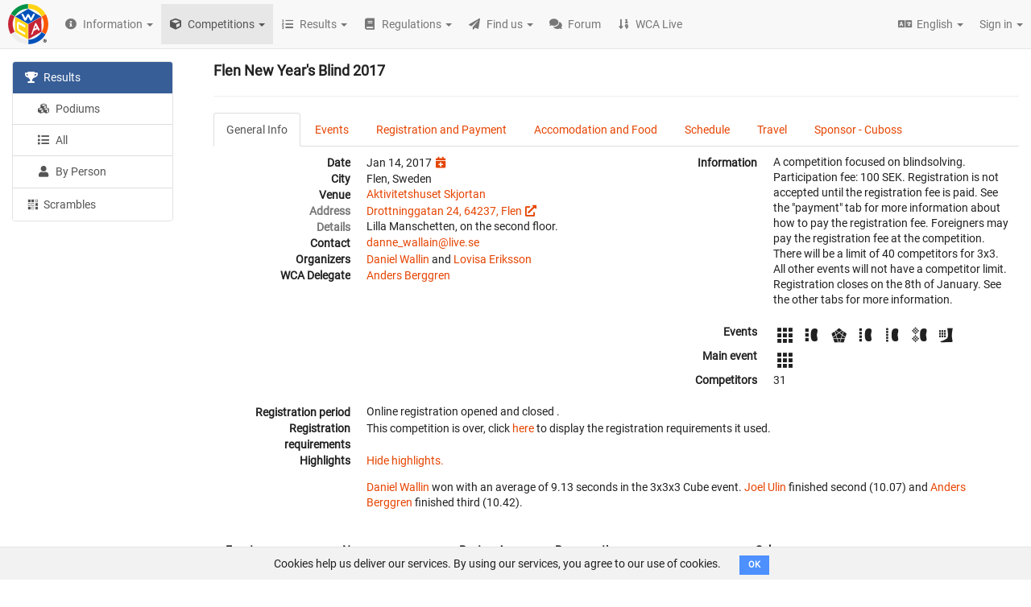

--- FILE ---
content_type: text/html; charset=utf-8
request_url: https://www.worldcubeassociation.org/competitions/FlenNewYearsBlind2017
body_size: 79796
content:
<!DOCTYPE html>
<html>
<head>
<script type="text/javascript">window.NREUM||(NREUM={});NREUM.info={"beacon":"bam.nr-data.net","errorBeacon":"bam.nr-data.net","licenseKey":"43326a088c","applicationID":"10385163","transactionName":"dFheEERaWFwHFE1RX1pHVRBfQV1fDBVNQVhYQA==","queueTime":0,"applicationTime":146,"agent":""}</script>
<script type="text/javascript">(window.NREUM||(NREUM={})).init={ajax:{deny_list:["bam.nr-data.net"]},feature_flags:["soft_nav"]};(window.NREUM||(NREUM={})).loader_config={licenseKey:"43326a088c",applicationID:"10385163",browserID:"10385169"};;/*! For license information please see nr-loader-rum-1.308.0.min.js.LICENSE.txt */
(()=>{var e,t,r={163:(e,t,r)=>{"use strict";r.d(t,{j:()=>E});var n=r(384),i=r(1741);var a=r(2555);r(860).K7.genericEvents;const s="experimental.resources",o="register",c=e=>{if(!e||"string"!=typeof e)return!1;try{document.createDocumentFragment().querySelector(e)}catch{return!1}return!0};var d=r(2614),u=r(944),l=r(8122);const f="[data-nr-mask]",g=e=>(0,l.a)(e,(()=>{const e={feature_flags:[],experimental:{allow_registered_children:!1,resources:!1},mask_selector:"*",block_selector:"[data-nr-block]",mask_input_options:{color:!1,date:!1,"datetime-local":!1,email:!1,month:!1,number:!1,range:!1,search:!1,tel:!1,text:!1,time:!1,url:!1,week:!1,textarea:!1,select:!1,password:!0}};return{ajax:{deny_list:void 0,block_internal:!0,enabled:!0,autoStart:!0},api:{get allow_registered_children(){return e.feature_flags.includes(o)||e.experimental.allow_registered_children},set allow_registered_children(t){e.experimental.allow_registered_children=t},duplicate_registered_data:!1},browser_consent_mode:{enabled:!1},distributed_tracing:{enabled:void 0,exclude_newrelic_header:void 0,cors_use_newrelic_header:void 0,cors_use_tracecontext_headers:void 0,allowed_origins:void 0},get feature_flags(){return e.feature_flags},set feature_flags(t){e.feature_flags=t},generic_events:{enabled:!0,autoStart:!0},harvest:{interval:30},jserrors:{enabled:!0,autoStart:!0},logging:{enabled:!0,autoStart:!0},metrics:{enabled:!0,autoStart:!0},obfuscate:void 0,page_action:{enabled:!0},page_view_event:{enabled:!0,autoStart:!0},page_view_timing:{enabled:!0,autoStart:!0},performance:{capture_marks:!1,capture_measures:!1,capture_detail:!0,resources:{get enabled(){return e.feature_flags.includes(s)||e.experimental.resources},set enabled(t){e.experimental.resources=t},asset_types:[],first_party_domains:[],ignore_newrelic:!0}},privacy:{cookies_enabled:!0},proxy:{assets:void 0,beacon:void 0},session:{expiresMs:d.wk,inactiveMs:d.BB},session_replay:{autoStart:!0,enabled:!1,preload:!1,sampling_rate:10,error_sampling_rate:100,collect_fonts:!1,inline_images:!1,fix_stylesheets:!0,mask_all_inputs:!0,get mask_text_selector(){return e.mask_selector},set mask_text_selector(t){c(t)?e.mask_selector="".concat(t,",").concat(f):""===t||null===t?e.mask_selector=f:(0,u.R)(5,t)},get block_class(){return"nr-block"},get ignore_class(){return"nr-ignore"},get mask_text_class(){return"nr-mask"},get block_selector(){return e.block_selector},set block_selector(t){c(t)?e.block_selector+=",".concat(t):""!==t&&(0,u.R)(6,t)},get mask_input_options(){return e.mask_input_options},set mask_input_options(t){t&&"object"==typeof t?e.mask_input_options={...t,password:!0}:(0,u.R)(7,t)}},session_trace:{enabled:!0,autoStart:!0},soft_navigations:{enabled:!0,autoStart:!0},spa:{enabled:!0,autoStart:!0},ssl:void 0,user_actions:{enabled:!0,elementAttributes:["id","className","tagName","type"]}}})());var p=r(6154),m=r(9324);let h=0;const v={buildEnv:m.F3,distMethod:m.Xs,version:m.xv,originTime:p.WN},b={consented:!1},y={appMetadata:{},get consented(){return this.session?.state?.consent||b.consented},set consented(e){b.consented=e},customTransaction:void 0,denyList:void 0,disabled:!1,harvester:void 0,isolatedBacklog:!1,isRecording:!1,loaderType:void 0,maxBytes:3e4,obfuscator:void 0,onerror:void 0,ptid:void 0,releaseIds:{},session:void 0,timeKeeper:void 0,registeredEntities:[],jsAttributesMetadata:{bytes:0},get harvestCount(){return++h}},_=e=>{const t=(0,l.a)(e,y),r=Object.keys(v).reduce((e,t)=>(e[t]={value:v[t],writable:!1,configurable:!0,enumerable:!0},e),{});return Object.defineProperties(t,r)};var w=r(5701);const x=e=>{const t=e.startsWith("http");e+="/",r.p=t?e:"https://"+e};var R=r(7836),k=r(3241);const A={accountID:void 0,trustKey:void 0,agentID:void 0,licenseKey:void 0,applicationID:void 0,xpid:void 0},S=e=>(0,l.a)(e,A),T=new Set;function E(e,t={},r,s){let{init:o,info:c,loader_config:d,runtime:u={},exposed:l=!0}=t;if(!c){const e=(0,n.pV)();o=e.init,c=e.info,d=e.loader_config}e.init=g(o||{}),e.loader_config=S(d||{}),c.jsAttributes??={},p.bv&&(c.jsAttributes.isWorker=!0),e.info=(0,a.D)(c);const f=e.init,m=[c.beacon,c.errorBeacon];T.has(e.agentIdentifier)||(f.proxy.assets&&(x(f.proxy.assets),m.push(f.proxy.assets)),f.proxy.beacon&&m.push(f.proxy.beacon),e.beacons=[...m],function(e){const t=(0,n.pV)();Object.getOwnPropertyNames(i.W.prototype).forEach(r=>{const n=i.W.prototype[r];if("function"!=typeof n||"constructor"===n)return;let a=t[r];e[r]&&!1!==e.exposed&&"micro-agent"!==e.runtime?.loaderType&&(t[r]=(...t)=>{const n=e[r](...t);return a?a(...t):n})})}(e),(0,n.US)("activatedFeatures",w.B)),u.denyList=[...f.ajax.deny_list||[],...f.ajax.block_internal?m:[]],u.ptid=e.agentIdentifier,u.loaderType=r,e.runtime=_(u),T.has(e.agentIdentifier)||(e.ee=R.ee.get(e.agentIdentifier),e.exposed=l,(0,k.W)({agentIdentifier:e.agentIdentifier,drained:!!w.B?.[e.agentIdentifier],type:"lifecycle",name:"initialize",feature:void 0,data:e.config})),T.add(e.agentIdentifier)}},384:(e,t,r)=>{"use strict";r.d(t,{NT:()=>s,US:()=>u,Zm:()=>o,bQ:()=>d,dV:()=>c,pV:()=>l});var n=r(6154),i=r(1863),a=r(1910);const s={beacon:"bam.nr-data.net",errorBeacon:"bam.nr-data.net"};function o(){return n.gm.NREUM||(n.gm.NREUM={}),void 0===n.gm.newrelic&&(n.gm.newrelic=n.gm.NREUM),n.gm.NREUM}function c(){let e=o();return e.o||(e.o={ST:n.gm.setTimeout,SI:n.gm.setImmediate||n.gm.setInterval,CT:n.gm.clearTimeout,XHR:n.gm.XMLHttpRequest,REQ:n.gm.Request,EV:n.gm.Event,PR:n.gm.Promise,MO:n.gm.MutationObserver,FETCH:n.gm.fetch,WS:n.gm.WebSocket},(0,a.i)(...Object.values(e.o))),e}function d(e,t){let r=o();r.initializedAgents??={},t.initializedAt={ms:(0,i.t)(),date:new Date},r.initializedAgents[e]=t}function u(e,t){o()[e]=t}function l(){return function(){let e=o();const t=e.info||{};e.info={beacon:s.beacon,errorBeacon:s.errorBeacon,...t}}(),function(){let e=o();const t=e.init||{};e.init={...t}}(),c(),function(){let e=o();const t=e.loader_config||{};e.loader_config={...t}}(),o()}},782:(e,t,r)=>{"use strict";r.d(t,{T:()=>n});const n=r(860).K7.pageViewTiming},860:(e,t,r)=>{"use strict";r.d(t,{$J:()=>u,K7:()=>c,P3:()=>d,XX:()=>i,Yy:()=>o,df:()=>a,qY:()=>n,v4:()=>s});const n="events",i="jserrors",a="browser/blobs",s="rum",o="browser/logs",c={ajax:"ajax",genericEvents:"generic_events",jserrors:i,logging:"logging",metrics:"metrics",pageAction:"page_action",pageViewEvent:"page_view_event",pageViewTiming:"page_view_timing",sessionReplay:"session_replay",sessionTrace:"session_trace",softNav:"soft_navigations",spa:"spa"},d={[c.pageViewEvent]:1,[c.pageViewTiming]:2,[c.metrics]:3,[c.jserrors]:4,[c.spa]:5,[c.ajax]:6,[c.sessionTrace]:7,[c.softNav]:8,[c.sessionReplay]:9,[c.logging]:10,[c.genericEvents]:11},u={[c.pageViewEvent]:s,[c.pageViewTiming]:n,[c.ajax]:n,[c.spa]:n,[c.softNav]:n,[c.metrics]:i,[c.jserrors]:i,[c.sessionTrace]:a,[c.sessionReplay]:a,[c.logging]:o,[c.genericEvents]:"ins"}},944:(e,t,r)=>{"use strict";r.d(t,{R:()=>i});var n=r(3241);function i(e,t){"function"==typeof console.debug&&(console.debug("New Relic Warning: https://github.com/newrelic/newrelic-browser-agent/blob/main/docs/warning-codes.md#".concat(e),t),(0,n.W)({agentIdentifier:null,drained:null,type:"data",name:"warn",feature:"warn",data:{code:e,secondary:t}}))}},1687:(e,t,r)=>{"use strict";r.d(t,{Ak:()=>d,Ze:()=>f,x3:()=>u});var n=r(3241),i=r(7836),a=r(3606),s=r(860),o=r(2646);const c={};function d(e,t){const r={staged:!1,priority:s.P3[t]||0};l(e),c[e].get(t)||c[e].set(t,r)}function u(e,t){e&&c[e]&&(c[e].get(t)&&c[e].delete(t),p(e,t,!1),c[e].size&&g(e))}function l(e){if(!e)throw new Error("agentIdentifier required");c[e]||(c[e]=new Map)}function f(e="",t="feature",r=!1){if(l(e),!e||!c[e].get(t)||r)return p(e,t);c[e].get(t).staged=!0,g(e)}function g(e){const t=Array.from(c[e]);t.every(([e,t])=>t.staged)&&(t.sort((e,t)=>e[1].priority-t[1].priority),t.forEach(([t])=>{c[e].delete(t),p(e,t)}))}function p(e,t,r=!0){const s=e?i.ee.get(e):i.ee,c=a.i.handlers;if(!s.aborted&&s.backlog&&c){if((0,n.W)({agentIdentifier:e,type:"lifecycle",name:"drain",feature:t}),r){const e=s.backlog[t],r=c[t];if(r){for(let t=0;e&&t<e.length;++t)m(e[t],r);Object.entries(r).forEach(([e,t])=>{Object.values(t||{}).forEach(t=>{t[0]?.on&&t[0]?.context()instanceof o.y&&t[0].on(e,t[1])})})}}s.isolatedBacklog||delete c[t],s.backlog[t]=null,s.emit("drain-"+t,[])}}function m(e,t){var r=e[1];Object.values(t[r]||{}).forEach(t=>{var r=e[0];if(t[0]===r){var n=t[1],i=e[3],a=e[2];n.apply(i,a)}})}},1738:(e,t,r)=>{"use strict";r.d(t,{U:()=>g,Y:()=>f});var n=r(3241),i=r(9908),a=r(1863),s=r(944),o=r(5701),c=r(3969),d=r(8362),u=r(860),l=r(4261);function f(e,t,r,a){const f=a||r;!f||f[e]&&f[e]!==d.d.prototype[e]||(f[e]=function(){(0,i.p)(c.xV,["API/"+e+"/called"],void 0,u.K7.metrics,r.ee),(0,n.W)({agentIdentifier:r.agentIdentifier,drained:!!o.B?.[r.agentIdentifier],type:"data",name:"api",feature:l.Pl+e,data:{}});try{return t.apply(this,arguments)}catch(e){(0,s.R)(23,e)}})}function g(e,t,r,n,s){const o=e.info;null===r?delete o.jsAttributes[t]:o.jsAttributes[t]=r,(s||null===r)&&(0,i.p)(l.Pl+n,[(0,a.t)(),t,r],void 0,"session",e.ee)}},1741:(e,t,r)=>{"use strict";r.d(t,{W:()=>a});var n=r(944),i=r(4261);class a{#e(e,...t){if(this[e]!==a.prototype[e])return this[e](...t);(0,n.R)(35,e)}addPageAction(e,t){return this.#e(i.hG,e,t)}register(e){return this.#e(i.eY,e)}recordCustomEvent(e,t){return this.#e(i.fF,e,t)}setPageViewName(e,t){return this.#e(i.Fw,e,t)}setCustomAttribute(e,t,r){return this.#e(i.cD,e,t,r)}noticeError(e,t){return this.#e(i.o5,e,t)}setUserId(e,t=!1){return this.#e(i.Dl,e,t)}setApplicationVersion(e){return this.#e(i.nb,e)}setErrorHandler(e){return this.#e(i.bt,e)}addRelease(e,t){return this.#e(i.k6,e,t)}log(e,t){return this.#e(i.$9,e,t)}start(){return this.#e(i.d3)}finished(e){return this.#e(i.BL,e)}recordReplay(){return this.#e(i.CH)}pauseReplay(){return this.#e(i.Tb)}addToTrace(e){return this.#e(i.U2,e)}setCurrentRouteName(e){return this.#e(i.PA,e)}interaction(e){return this.#e(i.dT,e)}wrapLogger(e,t,r){return this.#e(i.Wb,e,t,r)}measure(e,t){return this.#e(i.V1,e,t)}consent(e){return this.#e(i.Pv,e)}}},1863:(e,t,r)=>{"use strict";function n(){return Math.floor(performance.now())}r.d(t,{t:()=>n})},1910:(e,t,r)=>{"use strict";r.d(t,{i:()=>a});var n=r(944);const i=new Map;function a(...e){return e.every(e=>{if(i.has(e))return i.get(e);const t="function"==typeof e?e.toString():"",r=t.includes("[native code]"),a=t.includes("nrWrapper");return r||a||(0,n.R)(64,e?.name||t),i.set(e,r),r})}},2555:(e,t,r)=>{"use strict";r.d(t,{D:()=>o,f:()=>s});var n=r(384),i=r(8122);const a={beacon:n.NT.beacon,errorBeacon:n.NT.errorBeacon,licenseKey:void 0,applicationID:void 0,sa:void 0,queueTime:void 0,applicationTime:void 0,ttGuid:void 0,user:void 0,account:void 0,product:void 0,extra:void 0,jsAttributes:{},userAttributes:void 0,atts:void 0,transactionName:void 0,tNamePlain:void 0};function s(e){try{return!!e.licenseKey&&!!e.errorBeacon&&!!e.applicationID}catch(e){return!1}}const o=e=>(0,i.a)(e,a)},2614:(e,t,r)=>{"use strict";r.d(t,{BB:()=>s,H3:()=>n,g:()=>d,iL:()=>c,tS:()=>o,uh:()=>i,wk:()=>a});const n="NRBA",i="SESSION",a=144e5,s=18e5,o={STARTED:"session-started",PAUSE:"session-pause",RESET:"session-reset",RESUME:"session-resume",UPDATE:"session-update"},c={SAME_TAB:"same-tab",CROSS_TAB:"cross-tab"},d={OFF:0,FULL:1,ERROR:2}},2646:(e,t,r)=>{"use strict";r.d(t,{y:()=>n});class n{constructor(e){this.contextId=e}}},2843:(e,t,r)=>{"use strict";r.d(t,{G:()=>a,u:()=>i});var n=r(3878);function i(e,t=!1,r,i){(0,n.DD)("visibilitychange",function(){if(t)return void("hidden"===document.visibilityState&&e());e(document.visibilityState)},r,i)}function a(e,t,r){(0,n.sp)("pagehide",e,t,r)}},3241:(e,t,r)=>{"use strict";r.d(t,{W:()=>a});var n=r(6154);const i="newrelic";function a(e={}){try{n.gm.dispatchEvent(new CustomEvent(i,{detail:e}))}catch(e){}}},3606:(e,t,r)=>{"use strict";r.d(t,{i:()=>a});var n=r(9908);a.on=s;var i=a.handlers={};function a(e,t,r,a){s(a||n.d,i,e,t,r)}function s(e,t,r,i,a){a||(a="feature"),e||(e=n.d);var s=t[a]=t[a]||{};(s[r]=s[r]||[]).push([e,i])}},3878:(e,t,r)=>{"use strict";function n(e,t){return{capture:e,passive:!1,signal:t}}function i(e,t,r=!1,i){window.addEventListener(e,t,n(r,i))}function a(e,t,r=!1,i){document.addEventListener(e,t,n(r,i))}r.d(t,{DD:()=>a,jT:()=>n,sp:()=>i})},3969:(e,t,r)=>{"use strict";r.d(t,{TZ:()=>n,XG:()=>o,rs:()=>i,xV:()=>s,z_:()=>a});const n=r(860).K7.metrics,i="sm",a="cm",s="storeSupportabilityMetrics",o="storeEventMetrics"},4234:(e,t,r)=>{"use strict";r.d(t,{W:()=>a});var n=r(7836),i=r(1687);class a{constructor(e,t){this.agentIdentifier=e,this.ee=n.ee.get(e),this.featureName=t,this.blocked=!1}deregisterDrain(){(0,i.x3)(this.agentIdentifier,this.featureName)}}},4261:(e,t,r)=>{"use strict";r.d(t,{$9:()=>d,BL:()=>o,CH:()=>g,Dl:()=>_,Fw:()=>y,PA:()=>h,Pl:()=>n,Pv:()=>k,Tb:()=>l,U2:()=>a,V1:()=>R,Wb:()=>x,bt:()=>b,cD:()=>v,d3:()=>w,dT:()=>c,eY:()=>p,fF:()=>f,hG:()=>i,k6:()=>s,nb:()=>m,o5:()=>u});const n="api-",i="addPageAction",a="addToTrace",s="addRelease",o="finished",c="interaction",d="log",u="noticeError",l="pauseReplay",f="recordCustomEvent",g="recordReplay",p="register",m="setApplicationVersion",h="setCurrentRouteName",v="setCustomAttribute",b="setErrorHandler",y="setPageViewName",_="setUserId",w="start",x="wrapLogger",R="measure",k="consent"},5289:(e,t,r)=>{"use strict";r.d(t,{GG:()=>s,Qr:()=>c,sB:()=>o});var n=r(3878),i=r(6389);function a(){return"undefined"==typeof document||"complete"===document.readyState}function s(e,t){if(a())return e();const r=(0,i.J)(e),s=setInterval(()=>{a()&&(clearInterval(s),r())},500);(0,n.sp)("load",r,t)}function o(e){if(a())return e();(0,n.DD)("DOMContentLoaded",e)}function c(e){if(a())return e();(0,n.sp)("popstate",e)}},5607:(e,t,r)=>{"use strict";r.d(t,{W:()=>n});const n=(0,r(9566).bz)()},5701:(e,t,r)=>{"use strict";r.d(t,{B:()=>a,t:()=>s});var n=r(3241);const i=new Set,a={};function s(e,t){const r=t.agentIdentifier;a[r]??={},e&&"object"==typeof e&&(i.has(r)||(t.ee.emit("rumresp",[e]),a[r]=e,i.add(r),(0,n.W)({agentIdentifier:r,loaded:!0,drained:!0,type:"lifecycle",name:"load",feature:void 0,data:e})))}},6154:(e,t,r)=>{"use strict";r.d(t,{OF:()=>c,RI:()=>i,WN:()=>u,bv:()=>a,eN:()=>l,gm:()=>s,mw:()=>o,sb:()=>d});var n=r(1863);const i="undefined"!=typeof window&&!!window.document,a="undefined"!=typeof WorkerGlobalScope&&("undefined"!=typeof self&&self instanceof WorkerGlobalScope&&self.navigator instanceof WorkerNavigator||"undefined"!=typeof globalThis&&globalThis instanceof WorkerGlobalScope&&globalThis.navigator instanceof WorkerNavigator),s=i?window:"undefined"!=typeof WorkerGlobalScope&&("undefined"!=typeof self&&self instanceof WorkerGlobalScope&&self||"undefined"!=typeof globalThis&&globalThis instanceof WorkerGlobalScope&&globalThis),o=Boolean("hidden"===s?.document?.visibilityState),c=/iPad|iPhone|iPod/.test(s.navigator?.userAgent),d=c&&"undefined"==typeof SharedWorker,u=((()=>{const e=s.navigator?.userAgent?.match(/Firefox[/\s](\d+\.\d+)/);Array.isArray(e)&&e.length>=2&&e[1]})(),Date.now()-(0,n.t)()),l=()=>"undefined"!=typeof PerformanceNavigationTiming&&s?.performance?.getEntriesByType("navigation")?.[0]?.responseStart},6389:(e,t,r)=>{"use strict";function n(e,t=500,r={}){const n=r?.leading||!1;let i;return(...r)=>{n&&void 0===i&&(e.apply(this,r),i=setTimeout(()=>{i=clearTimeout(i)},t)),n||(clearTimeout(i),i=setTimeout(()=>{e.apply(this,r)},t))}}function i(e){let t=!1;return(...r)=>{t||(t=!0,e.apply(this,r))}}r.d(t,{J:()=>i,s:()=>n})},6630:(e,t,r)=>{"use strict";r.d(t,{T:()=>n});const n=r(860).K7.pageViewEvent},7699:(e,t,r)=>{"use strict";r.d(t,{It:()=>a,KC:()=>o,No:()=>i,qh:()=>s});var n=r(860);const i=16e3,a=1e6,s="SESSION_ERROR",o={[n.K7.logging]:!0,[n.K7.genericEvents]:!1,[n.K7.jserrors]:!1,[n.K7.ajax]:!1}},7836:(e,t,r)=>{"use strict";r.d(t,{P:()=>o,ee:()=>c});var n=r(384),i=r(8990),a=r(2646),s=r(5607);const o="nr@context:".concat(s.W),c=function e(t,r){var n={},s={},u={},l=!1;try{l=16===r.length&&d.initializedAgents?.[r]?.runtime.isolatedBacklog}catch(e){}var f={on:p,addEventListener:p,removeEventListener:function(e,t){var r=n[e];if(!r)return;for(var i=0;i<r.length;i++)r[i]===t&&r.splice(i,1)},emit:function(e,r,n,i,a){!1!==a&&(a=!0);if(c.aborted&&!i)return;t&&a&&t.emit(e,r,n);var o=g(n);m(e).forEach(e=>{e.apply(o,r)});var d=v()[s[e]];d&&d.push([f,e,r,o]);return o},get:h,listeners:m,context:g,buffer:function(e,t){const r=v();if(t=t||"feature",f.aborted)return;Object.entries(e||{}).forEach(([e,n])=>{s[n]=t,t in r||(r[t]=[])})},abort:function(){f._aborted=!0,Object.keys(f.backlog).forEach(e=>{delete f.backlog[e]})},isBuffering:function(e){return!!v()[s[e]]},debugId:r,backlog:l?{}:t&&"object"==typeof t.backlog?t.backlog:{},isolatedBacklog:l};return Object.defineProperty(f,"aborted",{get:()=>{let e=f._aborted||!1;return e||(t&&(e=t.aborted),e)}}),f;function g(e){return e&&e instanceof a.y?e:e?(0,i.I)(e,o,()=>new a.y(o)):new a.y(o)}function p(e,t){n[e]=m(e).concat(t)}function m(e){return n[e]||[]}function h(t){return u[t]=u[t]||e(f,t)}function v(){return f.backlog}}(void 0,"globalEE"),d=(0,n.Zm)();d.ee||(d.ee=c)},8122:(e,t,r)=>{"use strict";r.d(t,{a:()=>i});var n=r(944);function i(e,t){try{if(!e||"object"!=typeof e)return(0,n.R)(3);if(!t||"object"!=typeof t)return(0,n.R)(4);const r=Object.create(Object.getPrototypeOf(t),Object.getOwnPropertyDescriptors(t)),a=0===Object.keys(r).length?e:r;for(let s in a)if(void 0!==e[s])try{if(null===e[s]){r[s]=null;continue}Array.isArray(e[s])&&Array.isArray(t[s])?r[s]=Array.from(new Set([...e[s],...t[s]])):"object"==typeof e[s]&&"object"==typeof t[s]?r[s]=i(e[s],t[s]):r[s]=e[s]}catch(e){r[s]||(0,n.R)(1,e)}return r}catch(e){(0,n.R)(2,e)}}},8362:(e,t,r)=>{"use strict";r.d(t,{d:()=>a});var n=r(9566),i=r(1741);class a extends i.W{agentIdentifier=(0,n.LA)(16)}},8374:(e,t,r)=>{r.nc=(()=>{try{return document?.currentScript?.nonce}catch(e){}return""})()},8990:(e,t,r)=>{"use strict";r.d(t,{I:()=>i});var n=Object.prototype.hasOwnProperty;function i(e,t,r){if(n.call(e,t))return e[t];var i=r();if(Object.defineProperty&&Object.keys)try{return Object.defineProperty(e,t,{value:i,writable:!0,enumerable:!1}),i}catch(e){}return e[t]=i,i}},9324:(e,t,r)=>{"use strict";r.d(t,{F3:()=>i,Xs:()=>a,xv:()=>n});const n="1.308.0",i="PROD",a="CDN"},9566:(e,t,r)=>{"use strict";r.d(t,{LA:()=>o,bz:()=>s});var n=r(6154);const i="xxxxxxxx-xxxx-4xxx-yxxx-xxxxxxxxxxxx";function a(e,t){return e?15&e[t]:16*Math.random()|0}function s(){const e=n.gm?.crypto||n.gm?.msCrypto;let t,r=0;return e&&e.getRandomValues&&(t=e.getRandomValues(new Uint8Array(30))),i.split("").map(e=>"x"===e?a(t,r++).toString(16):"y"===e?(3&a()|8).toString(16):e).join("")}function o(e){const t=n.gm?.crypto||n.gm?.msCrypto;let r,i=0;t&&t.getRandomValues&&(r=t.getRandomValues(new Uint8Array(e)));const s=[];for(var o=0;o<e;o++)s.push(a(r,i++).toString(16));return s.join("")}},9908:(e,t,r)=>{"use strict";r.d(t,{d:()=>n,p:()=>i});var n=r(7836).ee.get("handle");function i(e,t,r,i,a){a?(a.buffer([e],i),a.emit(e,t,r)):(n.buffer([e],i),n.emit(e,t,r))}}},n={};function i(e){var t=n[e];if(void 0!==t)return t.exports;var a=n[e]={exports:{}};return r[e](a,a.exports,i),a.exports}i.m=r,i.d=(e,t)=>{for(var r in t)i.o(t,r)&&!i.o(e,r)&&Object.defineProperty(e,r,{enumerable:!0,get:t[r]})},i.f={},i.e=e=>Promise.all(Object.keys(i.f).reduce((t,r)=>(i.f[r](e,t),t),[])),i.u=e=>"nr-rum-1.308.0.min.js",i.o=(e,t)=>Object.prototype.hasOwnProperty.call(e,t),e={},t="NRBA-1.308.0.PROD:",i.l=(r,n,a,s)=>{if(e[r])e[r].push(n);else{var o,c;if(void 0!==a)for(var d=document.getElementsByTagName("script"),u=0;u<d.length;u++){var l=d[u];if(l.getAttribute("src")==r||l.getAttribute("data-webpack")==t+a){o=l;break}}if(!o){c=!0;var f={296:"sha512-+MIMDsOcckGXa1EdWHqFNv7P+JUkd5kQwCBr3KE6uCvnsBNUrdSt4a/3/L4j4TxtnaMNjHpza2/erNQbpacJQA=="};(o=document.createElement("script")).charset="utf-8",i.nc&&o.setAttribute("nonce",i.nc),o.setAttribute("data-webpack",t+a),o.src=r,0!==o.src.indexOf(window.location.origin+"/")&&(o.crossOrigin="anonymous"),f[s]&&(o.integrity=f[s])}e[r]=[n];var g=(t,n)=>{o.onerror=o.onload=null,clearTimeout(p);var i=e[r];if(delete e[r],o.parentNode&&o.parentNode.removeChild(o),i&&i.forEach(e=>e(n)),t)return t(n)},p=setTimeout(g.bind(null,void 0,{type:"timeout",target:o}),12e4);o.onerror=g.bind(null,o.onerror),o.onload=g.bind(null,o.onload),c&&document.head.appendChild(o)}},i.r=e=>{"undefined"!=typeof Symbol&&Symbol.toStringTag&&Object.defineProperty(e,Symbol.toStringTag,{value:"Module"}),Object.defineProperty(e,"__esModule",{value:!0})},i.p="https://js-agent.newrelic.com/",(()=>{var e={374:0,840:0};i.f.j=(t,r)=>{var n=i.o(e,t)?e[t]:void 0;if(0!==n)if(n)r.push(n[2]);else{var a=new Promise((r,i)=>n=e[t]=[r,i]);r.push(n[2]=a);var s=i.p+i.u(t),o=new Error;i.l(s,r=>{if(i.o(e,t)&&(0!==(n=e[t])&&(e[t]=void 0),n)){var a=r&&("load"===r.type?"missing":r.type),s=r&&r.target&&r.target.src;o.message="Loading chunk "+t+" failed: ("+a+": "+s+")",o.name="ChunkLoadError",o.type=a,o.request=s,n[1](o)}},"chunk-"+t,t)}};var t=(t,r)=>{var n,a,[s,o,c]=r,d=0;if(s.some(t=>0!==e[t])){for(n in o)i.o(o,n)&&(i.m[n]=o[n]);if(c)c(i)}for(t&&t(r);d<s.length;d++)a=s[d],i.o(e,a)&&e[a]&&e[a][0](),e[a]=0},r=self["webpackChunk:NRBA-1.308.0.PROD"]=self["webpackChunk:NRBA-1.308.0.PROD"]||[];r.forEach(t.bind(null,0)),r.push=t.bind(null,r.push.bind(r))})(),(()=>{"use strict";i(8374);var e=i(8362),t=i(860);const r=Object.values(t.K7);var n=i(163);var a=i(9908),s=i(1863),o=i(4261),c=i(1738);var d=i(1687),u=i(4234),l=i(5289),f=i(6154),g=i(944),p=i(384);const m=e=>f.RI&&!0===e?.privacy.cookies_enabled;function h(e){return!!(0,p.dV)().o.MO&&m(e)&&!0===e?.session_trace.enabled}var v=i(6389),b=i(7699);class y extends u.W{constructor(e,t){super(e.agentIdentifier,t),this.agentRef=e,this.abortHandler=void 0,this.featAggregate=void 0,this.loadedSuccessfully=void 0,this.onAggregateImported=new Promise(e=>{this.loadedSuccessfully=e}),this.deferred=Promise.resolve(),!1===e.init[this.featureName].autoStart?this.deferred=new Promise((t,r)=>{this.ee.on("manual-start-all",(0,v.J)(()=>{(0,d.Ak)(e.agentIdentifier,this.featureName),t()}))}):(0,d.Ak)(e.agentIdentifier,t)}importAggregator(e,t,r={}){if(this.featAggregate)return;const n=async()=>{let n;await this.deferred;try{if(m(e.init)){const{setupAgentSession:t}=await i.e(296).then(i.bind(i,3305));n=t(e)}}catch(e){(0,g.R)(20,e),this.ee.emit("internal-error",[e]),(0,a.p)(b.qh,[e],void 0,this.featureName,this.ee)}try{if(!this.#t(this.featureName,n,e.init))return(0,d.Ze)(this.agentIdentifier,this.featureName),void this.loadedSuccessfully(!1);const{Aggregate:i}=await t();this.featAggregate=new i(e,r),e.runtime.harvester.initializedAggregates.push(this.featAggregate),this.loadedSuccessfully(!0)}catch(e){(0,g.R)(34,e),this.abortHandler?.(),(0,d.Ze)(this.agentIdentifier,this.featureName,!0),this.loadedSuccessfully(!1),this.ee&&this.ee.abort()}};f.RI?(0,l.GG)(()=>n(),!0):n()}#t(e,r,n){if(this.blocked)return!1;switch(e){case t.K7.sessionReplay:return h(n)&&!!r;case t.K7.sessionTrace:return!!r;default:return!0}}}var _=i(6630),w=i(2614),x=i(3241);class R extends y{static featureName=_.T;constructor(e){var t;super(e,_.T),this.setupInspectionEvents(e.agentIdentifier),t=e,(0,c.Y)(o.Fw,function(e,r){"string"==typeof e&&("/"!==e.charAt(0)&&(e="/"+e),t.runtime.customTransaction=(r||"http://custom.transaction")+e,(0,a.p)(o.Pl+o.Fw,[(0,s.t)()],void 0,void 0,t.ee))},t),this.importAggregator(e,()=>i.e(296).then(i.bind(i,3943)))}setupInspectionEvents(e){const t=(t,r)=>{t&&(0,x.W)({agentIdentifier:e,timeStamp:t.timeStamp,loaded:"complete"===t.target.readyState,type:"window",name:r,data:t.target.location+""})};(0,l.sB)(e=>{t(e,"DOMContentLoaded")}),(0,l.GG)(e=>{t(e,"load")}),(0,l.Qr)(e=>{t(e,"navigate")}),this.ee.on(w.tS.UPDATE,(t,r)=>{(0,x.W)({agentIdentifier:e,type:"lifecycle",name:"session",data:r})})}}class k extends e.d{constructor(e){var t;(super(),f.gm)?(this.features={},(0,p.bQ)(this.agentIdentifier,this),this.desiredFeatures=new Set(e.features||[]),this.desiredFeatures.add(R),(0,n.j)(this,e,e.loaderType||"agent"),t=this,(0,c.Y)(o.cD,function(e,r,n=!1){if("string"==typeof e){if(["string","number","boolean"].includes(typeof r)||null===r)return(0,c.U)(t,e,r,o.cD,n);(0,g.R)(40,typeof r)}else(0,g.R)(39,typeof e)},t),function(e){(0,c.Y)(o.Dl,function(t,r=!1){if("string"!=typeof t&&null!==t)return void(0,g.R)(41,typeof t);const n=e.info.jsAttributes["enduser.id"];r&&null!=n&&n!==t?(0,a.p)(o.Pl+"setUserIdAndResetSession",[t],void 0,"session",e.ee):(0,c.U)(e,"enduser.id",t,o.Dl,!0)},e)}(this),function(e){(0,c.Y)(o.nb,function(t){if("string"==typeof t||null===t)return(0,c.U)(e,"application.version",t,o.nb,!1);(0,g.R)(42,typeof t)},e)}(this),function(e){(0,c.Y)(o.d3,function(){e.ee.emit("manual-start-all")},e)}(this),function(e){(0,c.Y)(o.Pv,function(t=!0){if("boolean"==typeof t){if((0,a.p)(o.Pl+o.Pv,[t],void 0,"session",e.ee),e.runtime.consented=t,t){const t=e.features.page_view_event;t.onAggregateImported.then(e=>{const r=t.featAggregate;e&&!r.sentRum&&r.sendRum()})}}else(0,g.R)(65,typeof t)},e)}(this),this.run()):(0,g.R)(21)}get config(){return{info:this.info,init:this.init,loader_config:this.loader_config,runtime:this.runtime}}get api(){return this}run(){try{const e=function(e){const t={};return r.forEach(r=>{t[r]=!!e[r]?.enabled}),t}(this.init),n=[...this.desiredFeatures];n.sort((e,r)=>t.P3[e.featureName]-t.P3[r.featureName]),n.forEach(r=>{if(!e[r.featureName]&&r.featureName!==t.K7.pageViewEvent)return;if(r.featureName===t.K7.spa)return void(0,g.R)(67);const n=function(e){switch(e){case t.K7.ajax:return[t.K7.jserrors];case t.K7.sessionTrace:return[t.K7.ajax,t.K7.pageViewEvent];case t.K7.sessionReplay:return[t.K7.sessionTrace];case t.K7.pageViewTiming:return[t.K7.pageViewEvent];default:return[]}}(r.featureName).filter(e=>!(e in this.features));n.length>0&&(0,g.R)(36,{targetFeature:r.featureName,missingDependencies:n}),this.features[r.featureName]=new r(this)})}catch(e){(0,g.R)(22,e);for(const e in this.features)this.features[e].abortHandler?.();const t=(0,p.Zm)();delete t.initializedAgents[this.agentIdentifier]?.features,delete this.sharedAggregator;return t.ee.get(this.agentIdentifier).abort(),!1}}}var A=i(2843),S=i(782);class T extends y{static featureName=S.T;constructor(e){super(e,S.T),f.RI&&((0,A.u)(()=>(0,a.p)("docHidden",[(0,s.t)()],void 0,S.T,this.ee),!0),(0,A.G)(()=>(0,a.p)("winPagehide",[(0,s.t)()],void 0,S.T,this.ee)),this.importAggregator(e,()=>i.e(296).then(i.bind(i,2117))))}}var E=i(3969);class I extends y{static featureName=E.TZ;constructor(e){super(e,E.TZ),f.RI&&document.addEventListener("securitypolicyviolation",e=>{(0,a.p)(E.xV,["Generic/CSPViolation/Detected"],void 0,this.featureName,this.ee)}),this.importAggregator(e,()=>i.e(296).then(i.bind(i,9623)))}}new k({features:[R,T,I],loaderType:"lite"})})()})();</script>
  <meta name="viewport" content="width=device-width,initial-scale=1">

  <link rel="icon" type="image/x-icon" href="https://assets.worldcubeassociation.org/assets/7f775b6/assets/wca-88377afc09278ef9e3f6633209f73f64854f88db28cdc757a9f1c5fb4a244eb7.ico" />
  <meta name="apple-mobile-web-app-capable" content="yes">
  <link rel="icon" href='https://assets.worldcubeassociation.org/assets/7f775b6/assets/android-touch-icon-58854ba68fea987bfb22997bcf9c09bf6cc100613da5bd83af1e656e25934094.png'/>
  <link rel="apple-touch-icon" href='https://assets.worldcubeassociation.org/assets/7f775b6/assets/apple-touch-icon-58854ba68fea987bfb22997bcf9c09bf6cc100613da5bd83af1e656e25934094.png'/>

  <meta name="og:image" content='https://assets.worldcubeassociation.org/assets/7f775b6/assets/og-wca_logo-a16e33dae16d181b8a96fee6f4a6743970a0bffdc5bbcc937d7e0d1cc154f0b5.png'/>

  <meta name="action-cable-url" content="/cable" />

  <meta name="description" content="The World Cube Association governs competitions for mechanical puzzles that are operated by twisting groups of pieces, commonly known as 'twisty puzzles'. The most famous of these puzzles is the Rubik's Cube, invented by professor Rubik from Hungary. A selection of these puzzles are chosen as official events of the WCA.">

  <title>Flen New Year&#39;s Blind 2017 | World Cube Association</title>
  <script>
    window.wca = {
      currentLocale: 'en',
    };
  </script>


    <link rel="stylesheet" href="https://assets.worldcubeassociation.org/assets/7f775b6/assets/application-faf000ac504046f80012965033303818583b1d37fc6e0b51345a18af2c893d3c.css" media="all" />



  <script src="https://assets.worldcubeassociation.org/assets/7f775b6/packs/js/runtime-f7f6529110c2e72ae560.js"></script>
<script src="https://assets.worldcubeassociation.org/assets/7f775b6/packs/js/jquery-67644508c82866575bb3.js"></script>
<script src="https://assets.worldcubeassociation.org/assets/7f775b6/packs/js/vendor-91cdbfd28d255eb95506.js"></script>
<script src="https://assets.worldcubeassociation.org/assets/7f775b6/packs/js/527-f3775b708f904c5e4a8f.js"></script>
<script src="https://assets.worldcubeassociation.org/assets/7f775b6/packs/js/870-1f7f87fba2e22f27688d.js"></script>
<script src="https://assets.worldcubeassociation.org/assets/7f775b6/packs/js/924-c2bc3cf8e3369d02bb25.js"></script>
<script src="https://assets.worldcubeassociation.org/assets/7f775b6/packs/js/127-a561e70bf1d8085d8f79.js"></script>
<script src="https://assets.worldcubeassociation.org/assets/7f775b6/packs/js/441-f16d125ee3ad1e6d7d1b.js"></script>
<script src="https://assets.worldcubeassociation.org/assets/7f775b6/packs/js/676-e43155273b1f9d4d9241.js"></script>
<script src="https://assets.worldcubeassociation.org/assets/7f775b6/packs/js/460-4bfcc9baff7394e67f7f.js"></script>
<script src="https://assets.worldcubeassociation.org/assets/7f775b6/packs/js/995-9578281ca2638196469a.js"></script>
<script src="https://assets.worldcubeassociation.org/assets/7f775b6/packs/js/754-a6634b21700c4b7c7f73.js"></script>
<script src="https://assets.worldcubeassociation.org/assets/7f775b6/packs/js/application-5ccca080a9dc83ceaa40.js"></script>
<script src="https://assets.worldcubeassociation.org/assets/7f775b6/packs/js/global_styles-e84647a59eac6ea1fb14.js"></script>
<script src="https://assets.worldcubeassociation.org/assets/7f775b6/packs/js/i18n-9e6be9cf81000bf8e601.js"></script>
<script src="https://assets.worldcubeassociation.org/assets/7f775b6/packs/js/lodash_utils-76cdc819df7c5435bbb0.js"></script>
  <link rel="stylesheet" href="https://assets.worldcubeassociation.org/assets/7f775b6/packs/css/216-8bde5cc1.css" />
<link rel="stylesheet" href="https://assets.worldcubeassociation.org/assets/7f775b6/packs/css/272-5854f64f.css" />
<link rel="stylesheet" href="https://assets.worldcubeassociation.org/assets/7f775b6/packs/css/527-a4cc56cc.css" />
<link rel="stylesheet" href="https://assets.worldcubeassociation.org/assets/7f775b6/packs/css/638-f535bd59.css" />
<link rel="stylesheet" href="https://assets.worldcubeassociation.org/assets/7f775b6/packs/css/894-4ae099c8.css" />

    <script src="https://assets.worldcubeassociation.org/assets/7f775b6/assets/application-fac5b4172750b3cd4cff8a1732853c0ed56c2df845bb895e9fb2199ca6a69849.js"></script>


  <meta name="csrf-param" content="authenticity_token" />
<meta name="csrf-token" content="gsD6DGX7Y0Q5WiwHu1KIYf3bdJtyBp0MXu3CCL7W6e4D_YdSBNN4kJ0pqNZHKc68zTmyAYzfwz_3UTbw9huihw" />
  
  <link rel="alternate" type="application/rss+xml" title="RSS" href="https://www.worldcubeassociation.org/rss.xml" />
    <script data-ad-client="ca-pub-8682718775826560" async src="https://pagead2.googlesyndication.com/pagead/js/adsbygoogle.js"></script>
    <!-- New Google tag (gtag.js) -->
    <script async src="https://www.googletagmanager.com/gtag/js?id=G-QB1H9R123K"></script>
    <script>
      window.dataLayer = window.dataLayer || [];
      function gtag(){dataLayer.push(arguments);}
      window.wca.gtag = gtag;
      gtag('js', new Date());
      gtag('config', 'G-QB1H9R123K', { 'anonymize_ip': true });
      // as per https://developers.google.com/tag-platform/security/guides/consent?consentmode=advanced
      //   this is being overridden by the `cookies-eu-acknowledged` event listener of our cookie banner
      const consentValue = 'denied';
      gtag('consent', 'default', {
        'ad_storage': consentValue,
        'ad_user_data': consentValue,
        'ad_personalization': consentValue,
        'analytics_storage': consentValue,
      });
    </script>
</head>
<body data-rails-controller-name="competitions" data-rails-controller-action-name="show" class="">

    <div class="navbar navbar-default navbar-static-top" role="navigation">
  <div class="brand">
    <a href="/" ><img src="https://assets.worldcubeassociation.org/assets/7f775b6/assets/WCA Logo-4ef000323c6a9a407cdf07647a31c0ef4dc847f2352a9a136ef3e809e95bdeab.svg" /></a>
  </div>
  <button type="button" class="navbar-toggle" data-toggle="collapse" data-target=".navbar-collapse">
    <span class="icon-bar"></span>
    <span class="icon-bar"></span>
    <span class="icon-bar"></span>
  </button>
  <div class="navbar-collapse collapse disabled">
    <ul class="nav navbar-nav">
      <li class="top-nav logo">
        <a href="/"><img src="https://assets.worldcubeassociation.org/assets/7f775b6/assets/WCA Logo-4ef000323c6a9a407cdf07647a31c0ef4dc847f2352a9a136ef3e809e95bdeab.svg" /></a>
      </li>
      <li class="dropdown ">
        <a href="#" class="dropdown-toggle top-nav" data-toggle="dropdown" data-hover="dropdown">
          <i class="icon info circle "></i> <span class="hidden-sm hidden-md">Information</span> <span class="caret"></span>
        </a>
        <ul class="dropdown-menu" role="menu">
          <li><a href="/about"><i class="icon file alternate "></i> About the WCA</a></li>
          <li><a href="/documents"><i class="icon copy "></i> WCA Documents</a></li>
          <li><a href="/officers-and-board"><i class="icon sitemap "></i> WCA Officers &amp; Board</a></li>
          <li><a href="/delegates"><i class="icon sitemap "></i> WCA Delegates</a></li>
          <li><a href="/teams-committees"><i class="icon id card "></i> Teams and Committees</a></li>
          <li><a href="/organizations"><i class="icon flag "></i> Regional Organizations</a></li>
          <li><a href="/translators"><i class="icon language "></i> Translators</a></li>
          <li class="divider"></li>
          <li><a href="/faq"><i class="icon question circle "></i> Frequently Asked Questions</a></li>
          <li><a href="/education"><i class="icon graduation cap "></i> Educational resources</a></li>
          <li><a href="/contact"><i class="icon envelope "></i> Contact</a></li>
          <li><a href="/speedcubing-history"><i class="icon history "></i> Speedcubing History</a></li>
          <li><a href="/media-instagram"><i class="icon camera "></i> Media Submission</a></li>
          <li><a href="/privacy"><i class="icon user secret "></i> Privacy</a></li>
          <li><a href="/disclaimer"><i class="icon exclamation circle "></i> Disclaimer</a></li>
          <li class="divider"></li>
          <li><a href="/score-tools"><i class="icon wrench "></i> Tools</a></li>
          <li><a href="/logo"><i><img width="16px" src="https://assets.worldcubeassociation.org/assets/7f775b6/assets/WCA Logo-4ef000323c6a9a407cdf07647a31c0ef4dc847f2352a9a136ef3e809e95bdeab.svg" /></i> Logo</a></li>
        </ul>
      </li>
      <li class="dropdown active">
        <a href="#" class="dropdown-toggle top-nav" data-toggle="dropdown" data-hover="dropdown">
          <i class="icon cube "></i><span class="hidden-sm hidden-md"> Competitions</span>
          <span class="caret"></span>
        </a>
        <ul class="dropdown-menu" role="menu">
          <li><a href="/competitions"><i class="icon globe "></i> All</a></li>
          <li><a href="/competitions/mine"><i class="icon list "></i> My Competitions</a></li>
        </ul>
      </li>
      <li class="dropdown ">
        <a href="#" class="dropdown-toggle top-nav" data-toggle="dropdown" data-hover="dropdown">
          <i class="icon list ol "></i>
          <span class="hidden-sm hidden-md">Results</span>
          <span class="caret"></span>
        </a>
        <ul class="dropdown-menu" role="menu">
          <li><a href="/results/rankings/333/single"><i class="icon signal fa-rotate-90"></i> Rankings</a></li>
          <li><a href="/results/records"><i class="icon trophy "></i> Records</a></li>
          <li><a href="/persons"><i class="icon users "></i> Persons</a></li>
          <li class="divider"></li>
          <li><a href="https://statistics.worldcubeassociation.org/"><i class="icon chart area "></i> Statistics</a></li>
          <li><a href="/media"><i class="icon film "></i> Multimedia</a></li>
          <li class="divider"></li>
          <li><a href="/export/results"><i class="icon download "></i> Results Export</a></li>
          <li><a href="/export/developer"><i class="icon computer "></i> Developer Export</a></li>
        </ul>
      </li>
      <li class="dropdown ">
        <a href="#" class="dropdown-toggle top-nav" data-toggle="dropdown" data-hover="dropdown">
          <i class="icon book "></i> <span class="hidden-sm hidden-md">Regulations</span> <span class="caret"></span>
        </a>
        <ul class="dropdown-menu" role="menu">
          <li><a href="/regulations/about"><i class="icon info circle "></i> About the Regulations</a></li>
          <li class="divider"></li>
          <li><a href="/regulations"><i class="icon book "></i> Regulations</a></li>
          <li class="divider"></li>
          <li><a href="/regulations/scrambles/"><i class="icon random "></i> Scrambles</a></li>
          <li>
            <a href="/incidents">
              <i class="icon balance scale "></i> Incidents log
</a>          </li>
          <li>
            <a href="/disciplinary">
              <i class="icon bullhorn "></i> Disciplinary log
</a>          </li>
          <li class="divider"></li>
          <li><a href="/regulations/history/"><i class="icon history "></i> History</a></li>
          <li><a href="/regulations/translations/"><i class="icon language "></i> Translations</a></li>
        </ul>
      </li>

      <li class="dropdown">
        <a href="#" class="dropdown-toggle top-nav" data-toggle="dropdown" data-hover="dropdown">
          <i class="icon paper plane "></i> <span class="hidden-sm hidden-md">Find us</span> <span class="caret"></span>
        </a>
        <ul class="dropdown-menu" role="menu">
          <li>
            <a target="_blank" class="hide-new-window-icon" href="https://www.instagram.com/thewcaofficial/">
              <i class="icon instagram "></i> Instagram
</a>          </li>
          <li>
            <a target="_blank" class="hide-new-window-icon" href="https://www.facebook.com/WorldCubeAssociation/">
              <i class="icon facebook square "></i> Facebook
</a>          </li>
          <li>
            <a target="_blank" class="hide-new-window-icon" href="https://www.twitter.com/theWCAofficial/">
              <i class="icon twitter "></i> Twitter
</a>          </li>
          <li>
            <a target="_blank" class="hide-new-window-icon" href="https://www.twitch.tv/worldcubeassociation/">
              <i class="icon twitch "></i> Twitch
</a>          </li>
          <li>
            <a target="_blank" class="hide-new-window-icon" href="https://www.weibo.com/theWCA/">
              <i class="icon weibo "></i> Weibo
</a>          </li>
          <li>
            <a target="_blank" class="hide-new-window-icon" href="https://www.youtube.com/channel/UC5OUMUnS8PvY1RvtB1pQZ0g">
              <i class="icon youtube "></i> YouTube
</a>          </li>
        </ul>
      </li>
      <li>
        <a href="https://forum.worldcubeassociation.org/" target="_blank" class="top-nav hide-new-window-icon">
          <i class="icon comments "></i>
          <span class="visible-lg-inline visible-xs-inline">Forum</span>
        </a>
      </li>
      <li>
        <a href="https://live.worldcubeassociation.org/" target="_blank" class="top-nav hide-new-window-icon">
          <i class="icon sort numeric down "></i>
          <span class="visible-lg-inline visible-xs-inline">WCA Live</span>
        </a>
      </li>
    </ul>


    <ul class="nav navbar-nav navbar-right">
      <li class="search-container my-2 my-lg-0">
        <div data-react-class="SearchWidget" data-react-props="{}" data-react-cache-id="SearchWidget-0" id="omnisearch-form"></div>
      </li>
      <li class="dropdown">
        <a href="#" class="dropdown-toggle top-nav" data-toggle="dropdown" data-hover="dropdown">
          <i class="icon language "></i>
          <span class="visible-lg-inline visible-xs-inline">English</span>
          <span class="caret"></span>
        </a>
        <ul class="dropdown-menu" id="locale-selector" role="menu">
            <li class="active">
              <a href="/update_locale/en">
                English
</a>            </li>
            <li class="">
              <a href="/update_locale/ca">
                Català
</a>            </li>
            <li class="">
              <a href="/update_locale/cs">
                Čeština
</a>            </li>
            <li class="">
              <a href="/update_locale/da">
                Dansk
</a>            </li>
            <li class="">
              <a href="/update_locale/de">
                Deutsch
</a>            </li>
            <li class="">
              <a href="/update_locale/eo">
                Esperanto
</a>            </li>
            <li class="">
              <a href="/update_locale/es-ES">
                Español (España)
</a>            </li>
            <li class="">
              <a href="/update_locale/es-419">
                Español (América Latina)
</a>            </li>
            <li class="">
              <a href="/update_locale/eu">
                Euskara
</a>            </li>
            <li class="">
              <a href="/update_locale/fi">
                Suomi
</a>            </li>
            <li class="">
              <a href="/update_locale/fr">
                Français
</a>            </li>
            <li class="">
              <a href="/update_locale/fr-CA">
                Français Canadien
</a>            </li>
            <li class="">
              <a href="/update_locale/hr">
                Hrvatski
</a>            </li>
            <li class="">
              <a href="/update_locale/hu">
                Magyar
</a>            </li>
            <li class="">
              <a href="/update_locale/id">
                Bahasa Indonesia
</a>            </li>
            <li class="">
              <a href="/update_locale/it">
                Italiano
</a>            </li>
            <li class="">
              <a href="/update_locale/ja">
                日本語
</a>            </li>
            <li class="">
              <a href="/update_locale/kk">
                Қазақша
</a>            </li>
            <li class="">
              <a href="/update_locale/ko">
                한국어
</a>            </li>
            <li class="">
              <a href="/update_locale/nl">
                Nederlands
</a>            </li>
            <li class="">
              <a href="/update_locale/pl">
                Polski
</a>            </li>
            <li class="">
              <a href="/update_locale/pt">
                Português Europeu
</a>            </li>
            <li class="">
              <a href="/update_locale/pt-BR">
                Português Brasileiro
</a>            </li>
            <li class="">
              <a href="/update_locale/ro">
                Română
</a>            </li>
            <li class="">
              <a href="/update_locale/ru">
                Русский
</a>            </li>
            <li class="">
              <a href="/update_locale/sk">
                Slovenský
</a>            </li>
            <li class="">
              <a href="/update_locale/sl">
                Slovensko
</a>            </li>
            <li class="">
              <a href="/update_locale/sv">
                Svenska
</a>            </li>
            <li class="">
              <a href="/update_locale/th">
                ภาษาไทย
</a>            </li>
            <li class="">
              <a href="/update_locale/uk">
                Українська
</a>            </li>
            <li class="">
              <a href="/update_locale/vi">
                Tiếng Việt
</a>            </li>
            <li class="">
              <a href="/update_locale/zh-CN">
                简体中文
</a>            </li>
            <li class="">
              <a href="/update_locale/zh-TW">
                繁體中文
</a>            </li>
        </ul>
      </li>
      <li class="dropdown">
        <a href="#" class="dropdown-toggle top-nav" data-toggle="dropdown" data-hover="dropdown">
            Sign in
          <span class="caret"></span>
        </a>
        <ul class="dropdown-menu" role="menu">
            <li><a class="top-nav" href="/users/sign_in">Sign in</a></li>
            <li class="divider"></li>
            <li><a href="/users/sign_up">Sign up</a></li>
            <li><a href="/users/confirmation/new">Didn&#39;t receive confirmation instructions?</a></li>
        </ul>
      </li>
    </ul>
  </div><!--/.nav-collapse -->
</div>


  <main>
    <div id="flash-alerts" class="container">
</div>


    <div class="container-fluid">
  <div class="row">
    <div id="competition-nav">




              <div class="list-group list-group-root">
                    <a class="list-group-item active" href="/competitions/FlenNewYearsBlind2017">
                      <i class="icon trophy "></i>

            Results
</a>


              <div class="list-group"
                   >
                          <a class="list-group-item" href="/competitions/FlenNewYearsBlind2017/results/podiums">
                      <i class="icon cubes "></i>

            Podiums
</a>

          <a class="list-group-item" href="/competitions/FlenNewYearsBlind2017/results/all">
                      <i class="icon list "></i>

            All
</a>

          <a class="list-group-item" href="/competitions/FlenNewYearsBlind2017/results/by_person">
                      <i class="icon user "></i>

            By Person
</a>


              </div>

          <a class="list-group-item" href="/competitions/FlenNewYearsBlind2017/scrambles">
                      <i class="icon cubing-icon unofficial-333mts "></i>

            Scrambles
</a>


        </div>


    </div>
    <div id="competition-data">
      <h3>
        Flen New Year&#39;s Blind 2017
      </h3>
      <hr/>






      
  <ul class="nav nav-tabs">
    <li><a href="#general-info" data-toggle="tab">General Info</a></li>
      <li><a href="#competition-events" data-toggle="tab">Events</a></li>
      <li><a href="#494-registration-and-payment" data-toggle="tab">Registration and Payment</a></li>
      <li><a href="#495-accomodation-and-food" data-toggle="tab">Accomodation and Food</a></li>
      <li><a href="#496-schedule" data-toggle="tab">Schedule</a></li>
      <li><a href="#497-travel" data-toggle="tab">Travel</a></li>
      <li><a href="#505-sponsor-cuboss" data-toggle="tab">Sponsor - Cuboss</a></li>
  </ul>

  <div class="tab-content" id="competition-tabs">
    <div class="tab-pane" id="general-info">
      
    <div class="row competition-info">
  <div class="col-md-6">
    <dl class="dl-horizontal compact">
      <dt>Date</dt>
      <dd>
        Jan 14, 2017
        <a title="Add to calendar" data-toggle="tooltip" data-placement="top" data-container="body" href="/competitions/FlenNewYearsBlind2017.ics"><i class="icon calendar plus "></i></a>
      </dd>
      <dt>City</dt>
      <dd>Flen, Sweden</dd>

      <dt>Venue</dt>
      <dd><p><a href="http://flen.se/uppleva-gora/aktivitetshuset-skjortan/">Aktivitetshuset Skjortan</a></p>
</dd>

      <dt class="text-muted">Address</dt>
      <dd><a target="_blank" rel="noopener" href="https://www.google.com/maps/place/59.05729,16.576303">Drottninggatan 24, 64237, Flen</a></dd>

        <dt class="text-muted">Details</dt>
        <dd><p>Lilla Manschetten, on the second floor. </p>
</dd>


      <dt>Contact</dt>
      <dd>
          <p><a href="mailto:danne_wallain@live.se">danne_wallain@live.se</a></p>

      </dd>

        <dt>Organizers</dt>
        <dd>
          <a href="/persons/2013WALL03">Daniel Wallin</a> and <a href="/persons/2015ERIK01">Lovisa Eriksson</a>
        </dd>

      <dt>WCA Delegate</dt>
      <dd>
        <a href="/persons/2011BERG02">Anders Berggren</a>
      </dd>
    </dl>

  </div>

  <div class="col-md-6">
    <dl class="dl-horizontal">
      <dt>Information</dt>
      <dd><p>A competition focused on blindsolving. Participation fee: 100 SEK. Registration is not accepted until the registration fee is paid. See the &quot;payment&quot; tab for more information about how to pay the registration fee. Foreigners may pay the registration fee at the competition. There will be a limit of 40 competitors for 3x3. All other events will not have a competitor limit. Registration closes on the 8th of January. See the other tabs for more information. </p>
</dd>
    </dl>

    <dl class="dl-horizontal">
      <dt>Events</dt>
      <dd class="competition-events-list">
          <i data-toggle="tooltip" data-placement="top" data-container="body" title="3x3x3 Cube" class=" cubing-icon icon event-333"></i>
          <i data-toggle="tooltip" data-placement="top" data-container="body" title="3x3x3 Blindfolded" class=" cubing-icon icon event-333bf"></i>
          <i data-toggle="tooltip" data-placement="top" data-container="body" title="Megaminx" class=" cubing-icon icon event-minx"></i>
          <i data-toggle="tooltip" data-placement="top" data-container="body" title="4x4x4 Blindfolded" class=" cubing-icon icon event-444bf"></i>
          <i data-toggle="tooltip" data-placement="top" data-container="body" title="5x5x5 Blindfolded" class=" cubing-icon icon event-555bf"></i>
          <i data-toggle="tooltip" data-placement="top" data-container="body" title="3x3x3 Multi-Blind" class=" cubing-icon icon event-333mbf"></i>
          <i data-toggle="tooltip" data-placement="top" data-container="body" title="3x3x3 With Feet" class=" cubing-icon icon event-333ft"></i>
      </dd>

        <dt>Main event</dt>
        <dd class="competition-events-list">
          <i data-toggle="tooltip" data-placement="top" data-container="body" title="3x3x3 Cube" class=" cubing-icon icon event-333"></i>
        </dd>

        <dt>Competitors</dt>
        <dd>31</dd>
    </dl>


  </div>

  <div class="col-md-12">
    <dl class="dl-horizontal">
        <dt>Registration period</dt>
        <dd>
          <p>
              Online registration opened <span class="wca-local-time" data-utc-time="2016-11-25T00:00:00Z" data-locale="en"></span> and closed <span class="wca-local-time" data-utc-time="2017-01-08T23:00:00Z" data-locale="en"></span>.
          </p>
        </dd>
      <dt>Registration requirements</dt>
      <dd>
          <div id="show_registration_requirements">
            This competition is over, click <a href="#">here</a> to display the registration requirements it used.
          </div>
          <div id="hide_registration_requirements">
            <a href="#">Hide registration requirements.</a>
          </div>
        <div class="collapse" id="registration_requirements_text">
          
    Create a WCA account <a href="/users/sign_up">here</a> if you don't have one.
    <br>
    If this is not your first competition, associate your WCA ID to your WCA account <a href="/profile/claim_wca_id">here</a>.
    <br>
    Register for this competition <a href="/competitions/FlenNewYearsBlind2017/register">here</a>.
    <br>



  The base registration fee for this competition is 100 kr (Swedish Krona).
  <br>









        </div>
      </dd>
          <dt>Highlights</dt>
          <dd>
            <div id="show_highlights">
              Click <a href="#">here</a> to display the highlights of the competition.
            </div>
            <div id="hide_highlights">
              <a href="#">Hide highlights.</a>
            </div>
            <div class="collapse" id="highlights_text">
              <p><p><a href="https://www.worldcubeassociation.org/persons/2013WALL03">Daniel Wallin</a> won with an average of 9.13 seconds in the 3x3x3 Cube event. <a href="https://www.worldcubeassociation.org/persons/2011ULIN01">Joel Ulin</a> finished second (10.07) and <a href="https://www.worldcubeassociation.org/persons/2011BERG02">Anders Berggren</a> finished third (10.42).</p>
</p>
              <p></p>
            </div>
          </dd>
    </dl>
  </div>
</div>

  <script>
    $(function () {
      $("#registration_requirements_text").collapse({
        toggle: false
      });
      $("#show_registration_requirements a").click(function (e) {
        e.preventDefault();
        $("#registration_requirements_text").collapse("show");
        $("#show_registration_requirements").hide();
        $("#hide_registration_requirements").show();
      });
      $("#hide_registration_requirements a").click(function (e) {
        e.preventDefault();
        $("#registration_requirements_text").collapse("hide");
        $("#hide_registration_requirements").hide();
        $("#show_registration_requirements").show();
      });
    });
  </script>

  <script>
    $(function () {
      $("#highlights_text").collapse({
        toggle: true
      });
      $("#hide_highlights a").click(function (e) {
        e.preventDefault();
        $("#highlights_text").collapse("hide");
        $("#hide_highlights").hide();
        $("#show_highlights").show();
      });
      $("#show_highlights a").click(function (e) {
        e.preventDefault();
        $("#highlights_text").collapse("show");
        $("#show_highlights").hide();
        $("#hide_highlights").show();
      });
    });
  </script>


    
        
<div class="table-responsive"><table class="table table-condensed wca-results table-hover table-striped table-greedy-last-column" data-locale="en">
  <thead>
    <tr>
        <th class="event">Event</th>



        <th class="name">Name</th>

      <th class="single">Best</th>
      <th class="regionalSingleRecord"></th>

      <th class="average">Average</th>
      <th class="regionalSingleRecord"></th>

      <th class="country">Representing</th>
      <th class="solves" colspan="5">Solves</th>

      <th></th>
    </tr>
  </thead>

  <tbody>
      <tr class="sort-by-average ">
          <td class="event">
              <a href="/competitions/FlenNewYearsBlind2017/results/all?event=333">
                <i class=" cubing-icon icon event-333"></i>
                3x3x3 Cube
</a>          </td>


          <td class="name">
              <a href="/persons/2013WALL03">Daniel Wallin</a>
          </td>

        <td class="single">7.99</td>
        <td class="regionalSingleRecord"></td>

        <td class="average">9.13</td>
        <td class="regionalAverageRecord"></td>

        <td class="country">Sweden</td>

        <td class="solve 0">9.98</td><td class="solve 1 trimmed best">7.99</td><td class="solve 2">8.83</td><td class="solve 3 trimmed worst">11.71</td><td class="solve 4">8.59</td>

        <td></td>
      </tr>
      <tr class="sort-by-single ">
          <td class="event">
              <a href="/competitions/FlenNewYearsBlind2017/results/all?event=333bf">
                <i class=" cubing-icon icon event-333bf"></i>
                3x3x3 Blindfolded
</a>          </td>


          <td class="name">
              <a href="/persons/2012MECO01">Benjamin Meco</a>
          </td>

        <td class="single">1:08.42</td>
        <td class="regionalSingleRecord"></td>

        <td class="average">DNF</td>
        <td class="regionalAverageRecord"></td>

        <td class="country">Sweden</td>

        <td class="solve 0">1:32.46</td><td class="solve 1 worst">DNF</td><td class="solve 2 best">1:08.42</td><td class="solve 3"></td><td class="solve 4"></td>

        <td></td>
      </tr>
      <tr class="sort-by-average ">
          <td class="event">
              <a href="/competitions/FlenNewYearsBlind2017/results/all?event=minx">
                <i class=" cubing-icon icon event-minx"></i>
                Megaminx
</a>          </td>


          <td class="name">
              <a href="/persons/2013WALL03">Daniel Wallin</a>
          </td>

        <td class="single">1:01.09</td>
        <td class="regionalSingleRecord"></td>

        <td class="average">1:04.22</td>
        <td class="regionalAverageRecord"></td>

        <td class="country">Sweden</td>

        <td class="solve 0">1:08.71</td><td class="solve 1">1:02.22</td><td class="solve 2">1:01.74</td><td class="solve 3 trimmed worst">1:09.48</td><td class="solve 4 trimmed best">1:01.09</td>

        <td></td>
      </tr>
      <tr class="sort-by-single ">
          <td class="event">
              <a href="/competitions/FlenNewYearsBlind2017/results/all?event=444bf">
                <i class=" cubing-icon icon event-444bf"></i>
                4x4x4 Blindfolded
</a>          </td>


          <td class="name">
              <a href="/persons/2013WALL03">Daniel Wallin</a>
          </td>

        <td class="single">6:07.96</td>
        <td class="regionalSingleRecord"></td>

        <td class="average">DNF</td>
        <td class="regionalAverageRecord"></td>

        <td class="country">Sweden</td>

        <td class="solve 0 best">6:07.96</td><td class="solve 1">DNF</td><td class="solve 2 worst">DNF</td><td class="solve 3"></td><td class="solve 4"></td>

        <td></td>
      </tr>
      <tr class="sort-by-single ">
          <td class="event">
              <a href="/competitions/FlenNewYearsBlind2017/results/all?event=555bf">
                <i class=" cubing-icon icon event-555bf"></i>
                5x5x5 Blindfolded
</a>          </td>


          <td class="name">
              <a href="/persons/2013WALL03">Daniel Wallin</a>
          </td>

        <td class="single">14:22.00</td>
        <td class="regionalSingleRecord"></td>

        <td class="average">DNF</td>
        <td class="regionalAverageRecord"></td>

        <td class="country">Sweden</td>

        <td class="solve 0">14:44.00</td><td class="solve 1 worst">DNF</td><td class="solve 2 best">14:22.00</td><td class="solve 3"></td><td class="solve 4"></td>

        <td></td>
      </tr>
      <tr class="sort-by-single ">
          <td class="event">
              <a href="/competitions/FlenNewYearsBlind2017/results/all?event=333mbf">
                <i class=" cubing-icon icon event-333mbf"></i>
                3x3x3 Multi-Blind
</a>          </td>


          <td class="name">
              <a href="/persons/2013WALL03">Daniel Wallin</a>
          </td>

        <td class="single">9/11 48:12</td>
        <td class="regionalSingleRecord"></td>

        <td class="average"></td>
        <td class="regionalAverageRecord"></td>

        <td class="country">Sweden</td>

        <td class="solve 0 best worst">9/11 48:12</td><td class="solve 1"></td><td class="solve 2"></td><td class="solve 3"></td><td class="solve 4"></td>

        <td></td>
      </tr>
      <tr class="sort-by-average ">
          <td class="event">
              <a href="/competitions/FlenNewYearsBlind2017/results/all?event=333ft">
                <i class=" cubing-icon icon event-333ft"></i>
                3x3x3 With Feet
</a>          </td>


          <td class="name">
              <a href="/persons/2013WALL03">Daniel Wallin</a>
          </td>

        <td class="single">49.98</td>
        <td class="regionalSingleRecord"></td>

        <td class="average">1:02.65</td>
        <td class="regionalAverageRecord"></td>

        <td class="country">Sweden</td>

        <td class="solve 0 worst">1:18.68</td><td class="solve 1">59.29</td><td class="solve 2 best">49.98</td><td class="solve 3"></td><td class="solve 4"></td>

        <td></td>
      </tr>
  </tbody>
</table></div>


    </div>
      <div class="tab-pane" id="competition-events">
        <div data-react-class="EventsTable" data-react-props="{&quot;wcifEvents&quot;:[{&quot;id&quot;:&quot;333&quot;,&quot;rounds&quot;:[{&quot;id&quot;:&quot;333-r1&quot;,&quot;format&quot;:&quot;a&quot;,&quot;timeLimit&quot;:{&quot;centiseconds&quot;:60000,&quot;cumulativeRoundIds&quot;:[]},&quot;cutoff&quot;:null,&quot;advancementCondition&quot;:null,&quot;scrambleSetCount&quot;:2,&quot;results&quot;:[],&quot;extensions&quot;:[]},{&quot;id&quot;:&quot;333-r2&quot;,&quot;format&quot;:&quot;a&quot;,&quot;timeLimit&quot;:{&quot;centiseconds&quot;:60000,&quot;cumulativeRoundIds&quot;:[]},&quot;cutoff&quot;:null,&quot;advancementCondition&quot;:null,&quot;scrambleSetCount&quot;:2,&quot;results&quot;:[],&quot;extensions&quot;:[]},{&quot;id&quot;:&quot;333-r3&quot;,&quot;format&quot;:&quot;a&quot;,&quot;timeLimit&quot;:{&quot;centiseconds&quot;:60000,&quot;cumulativeRoundIds&quot;:[]},&quot;cutoff&quot;:null,&quot;advancementCondition&quot;:null,&quot;scrambleSetCount&quot;:1,&quot;results&quot;:[],&quot;extensions&quot;:[]}],&quot;extensions&quot;:[],&quot;qualification&quot;:null},{&quot;id&quot;:&quot;333bf&quot;,&quot;rounds&quot;:[{&quot;id&quot;:&quot;333bf-r1&quot;,&quot;format&quot;:&quot;3&quot;,&quot;timeLimit&quot;:{&quot;centiseconds&quot;:60000,&quot;cumulativeRoundIds&quot;:[]},&quot;cutoff&quot;:null,&quot;advancementCondition&quot;:null,&quot;scrambleSetCount&quot;:1,&quot;results&quot;:[],&quot;extensions&quot;:[]},{&quot;id&quot;:&quot;333bf-r2&quot;,&quot;format&quot;:&quot;3&quot;,&quot;timeLimit&quot;:{&quot;centiseconds&quot;:60000,&quot;cumulativeRoundIds&quot;:[]},&quot;cutoff&quot;:null,&quot;advancementCondition&quot;:null,&quot;scrambleSetCount&quot;:1,&quot;results&quot;:[],&quot;extensions&quot;:[]}],&quot;extensions&quot;:[],&quot;qualification&quot;:null},{&quot;id&quot;:&quot;minx&quot;,&quot;rounds&quot;:[{&quot;id&quot;:&quot;minx-r1&quot;,&quot;format&quot;:&quot;a&quot;,&quot;timeLimit&quot;:{&quot;centiseconds&quot;:60000,&quot;cumulativeRoundIds&quot;:[]},&quot;cutoff&quot;:{&quot;numberOfAttempts&quot;:2,&quot;attemptResult&quot;:18000},&quot;advancementCondition&quot;:null,&quot;scrambleSetCount&quot;:2,&quot;results&quot;:[],&quot;extensions&quot;:[]}],&quot;extensions&quot;:[],&quot;qualification&quot;:null},{&quot;id&quot;:&quot;444bf&quot;,&quot;rounds&quot;:[{&quot;id&quot;:&quot;444bf-r1&quot;,&quot;format&quot;:&quot;3&quot;,&quot;timeLimit&quot;:{&quot;centiseconds&quot;:60000,&quot;cumulativeRoundIds&quot;:[]},&quot;cutoff&quot;:null,&quot;advancementCondition&quot;:null,&quot;scrambleSetCount&quot;:1,&quot;results&quot;:[],&quot;extensions&quot;:[]}],&quot;extensions&quot;:[],&quot;qualification&quot;:null},{&quot;id&quot;:&quot;555bf&quot;,&quot;rounds&quot;:[{&quot;id&quot;:&quot;555bf-r1&quot;,&quot;format&quot;:&quot;3&quot;,&quot;timeLimit&quot;:{&quot;centiseconds&quot;:150000,&quot;cumulativeRoundIds&quot;:[]},&quot;cutoff&quot;:null,&quot;advancementCondition&quot;:null,&quot;scrambleSetCount&quot;:1,&quot;results&quot;:[],&quot;extensions&quot;:[]}],&quot;extensions&quot;:[],&quot;qualification&quot;:null},{&quot;id&quot;:&quot;333mbf&quot;,&quot;rounds&quot;:[{&quot;id&quot;:&quot;333mbf-r1&quot;,&quot;format&quot;:&quot;1&quot;,&quot;timeLimit&quot;:null,&quot;cutoff&quot;:null,&quot;advancementCondition&quot;:null,&quot;scrambleSetCount&quot;:1,&quot;results&quot;:[],&quot;extensions&quot;:[]}],&quot;extensions&quot;:[],&quot;qualification&quot;:null},{&quot;id&quot;:&quot;333ft&quot;,&quot;rounds&quot;:[{&quot;id&quot;:&quot;333ft-r1&quot;,&quot;format&quot;:&quot;m&quot;,&quot;timeLimit&quot;:{&quot;centiseconds&quot;:60000,&quot;cumulativeRoundIds&quot;:[]},&quot;cutoff&quot;:{&quot;numberOfAttempts&quot;:1,&quot;attemptResult&quot;:18000},&quot;advancementCondition&quot;:null,&quot;scrambleSetCount&quot;:1,&quot;results&quot;:[],&quot;extensions&quot;:[]},{&quot;id&quot;:&quot;333ft-r2&quot;,&quot;format&quot;:&quot;m&quot;,&quot;timeLimit&quot;:{&quot;centiseconds&quot;:60000,&quot;cumulativeRoundIds&quot;:[]},&quot;cutoff&quot;:null,&quot;advancementCondition&quot;:null,&quot;scrambleSetCount&quot;:1,&quot;results&quot;:[],&quot;extensions&quot;:[]}],&quot;extensions&quot;:[],&quot;qualification&quot;:null}],&quot;competitionInfo&quot;:{&quot;id&quot;:&quot;FlenNewYearsBlind2017&quot;,&quot;name&quot;:&quot;Flen New Year&#39;s Blind 2017&quot;,&quot;start_date&quot;:&quot;2017-01-14&quot;,&quot;registration_open&quot;:&quot;2016-11-25T00:00:00.000Z&quot;,&quot;registration_close&quot;:&quot;2017-01-08T23:00:00.000Z&quot;,&quot;announced_at&quot;:&quot;2016-11-30T01:38:00.000Z&quot;,&quot;cancelled_at&quot;:null,&quot;end_date&quot;:&quot;2017-01-14&quot;,&quot;competitor_limit&quot;:null,&quot;extra_registration_requirements&quot;:null,&quot;enable_donations&quot;:null,&quot;refund_policy_limit_date&quot;:null,&quot;event_change_deadline_date&quot;:null,&quot;waiting_list_deadline_date&quot;:null,&quot;on_the_spot_registration&quot;:null,&quot;on_the_spot_entry_fee_lowest_denomination&quot;:null,&quot;qualification_results&quot;:null,&quot;event_restrictions&quot;:null,&quot;base_entry_fee_lowest_denomination&quot;:10000,&quot;currency_code&quot;:&quot;SEK&quot;,&quot;allow_registration_edits&quot;:false,&quot;competitor_can_cancel&quot;:&quot;not_accepted&quot;,&quot;allow_registration_without_qualification&quot;:false,&quot;refund_policy_percent&quot;:null,&quot;use_wca_registration&quot;:true,&quot;guests_per_registration_limit&quot;:null,&quot;venue&quot;:&quot;[Aktivitetshuset Skjortan](http://flen.se/uppleva-gora/aktivitetshuset-skjortan/)&quot;,&quot;contact&quot;:&quot;danne_wallain@live.se&quot;,&quot;force_comment_in_registration&quot;:null,&quot;external_registration_page&quot;:null,&quot;guests_entry_fee_lowest_denomination&quot;:null,&quot;guest_entry_status&quot;:&quot;unclear&quot;,&quot;information&quot;:&quot;A competition focused on blindsolving. Participation fee: 100 SEK. Registration is not accepted until the registration fee is paid. See the \&quot;payment\&quot; tab for more information about how to pay the registration fee. Foreigners may pay the registration fee at the competition. There will be a limit of 40 competitors for 3x3. All other events will not have a competitor limit. Registration closes on the 8th of January. See the other tabs for more information. \r\n&quot;,&quot;events_per_registration_limit&quot;:null,&quot;guests_enabled&quot;:false,&quot;auto_accept_preference&quot;:&quot;disabled&quot;,&quot;auto_accept_disable_threshold&quot;:null,&quot;url&quot;:&quot;https://www.worldcubeassociation.org/competitions/FlenNewYearsBlind2017&quot;,&quot;website&quot;:&quot;https://www.worldcubeassociation.org/competitions/FlenNewYearsBlind2017&quot;,&quot;short_name&quot;:&quot;Flen New Year&#39;s Blind 2017&quot;,&quot;city&quot;:&quot;Flen&quot;,&quot;venue_address&quot;:&quot;Drottninggatan 24, 64237, Flen&quot;,&quot;venue_details&quot;:&quot;Lilla Manschetten, on the second floor. &quot;,&quot;latitude_degrees&quot;:59.05729,&quot;longitude_degrees&quot;:16.576303,&quot;country_iso2&quot;:&quot;SE&quot;,&quot;event_ids&quot;:[&quot;333&quot;,&quot;333bf&quot;,&quot;minx&quot;,&quot;444bf&quot;,&quot;555bf&quot;,&quot;333mbf&quot;,&quot;333ft&quot;],&quot;main_event_id&quot;:&quot;333&quot;,&quot;number_of_bookmarks&quot;:0,&quot;using_payment_integrations?&quot;:false,&quot;uses_qualification?&quot;:false,&quot;uses_cutoff?&quot;:true,&quot;competition_series_ids&quot;:[],&quot;registration_full?&quot;:false,&quot;part_of_competition_series?&quot;:false,&quot;registration_full_and_accepted?&quot;:false,&quot;h2h_rounds&quot;:[],&quot;tab_names&quot;:[&quot;Registration and Payment&quot;,&quot;Accomodation and Food&quot;,&quot;Schedule&quot;,&quot;Travel&quot;,&quot;Sponsor - Cuboss&quot;],&quot;delegates&quot;:[{&quot;id&quot;:1315,&quot;wca_id&quot;:&quot;2011BERG02&quot;,&quot;name&quot;:&quot;Anders Berggren&quot;,&quot;gender&quot;:&quot;m&quot;,&quot;country_iso2&quot;:&quot;SE&quot;,&quot;created_at&quot;:&quot;2015-08-06T00:01:10.000Z&quot;,&quot;updated_at&quot;:&quot;2026-01-21T15:16:15.000Z&quot;,&quot;url&quot;:&quot;https://www.worldcubeassociation.org/persons/2011BERG02&quot;,&quot;country&quot;:{&quot;id&quot;:&quot;Sweden&quot;,&quot;name&quot;:&quot;Sweden&quot;,&quot;continent_id&quot;:&quot;_Europe&quot;,&quot;iso2&quot;:&quot;SE&quot;},&quot;location&quot;:&quot;Sweden&quot;,&quot;region_id&quot;:14,&quot;delegate_status&quot;:&quot;delegate&quot;,&quot;email&quot;:&quot;aberggren@worldcubeassociation.org&quot;,&quot;class&quot;:&quot;user&quot;,&quot;teams&quot;:[],&quot;avatar&quot;:{&quot;id&quot;:431,&quot;status&quot;:&quot;approved&quot;,&quot;thumbnail_crop_x&quot;:258,&quot;thumbnail_crop_y&quot;:184,&quot;thumbnail_crop_w&quot;:276,&quot;thumbnail_crop_h&quot;:276,&quot;url&quot;:&quot;https://avatars.worldcubeassociation.org/uploads/user/avatar/2011BERG02/1472832811.jpg&quot;,&quot;thumb_url&quot;:&quot;https://avatars.worldcubeassociation.org/uploads/user/avatar/2011BERG02/1472832811_thumb.jpg&quot;,&quot;is_default&quot;:false,&quot;can_edit_thumbnail&quot;:false}}],&quot;organizers&quot;:[{&quot;id&quot;:567,&quot;wca_id&quot;:&quot;2013WALL03&quot;,&quot;name&quot;:&quot;Daniel Wallin&quot;,&quot;gender&quot;:&quot;m&quot;,&quot;country_iso2&quot;:&quot;SE&quot;,&quot;created_at&quot;:&quot;2015-06-09T11:14:22.000Z&quot;,&quot;updated_at&quot;:&quot;2026-01-21T19:46:14.000Z&quot;,&quot;url&quot;:&quot;https://www.worldcubeassociation.org/persons/2013WALL03&quot;,&quot;country&quot;:{&quot;id&quot;:&quot;Sweden&quot;,&quot;name&quot;:&quot;Sweden&quot;,&quot;continent_id&quot;:&quot;_Europe&quot;,&quot;iso2&quot;:&quot;SE&quot;},&quot;location&quot;:&quot;Sweden&quot;,&quot;region_id&quot;:14,&quot;delegate_status&quot;:&quot;delegate&quot;,&quot;email&quot;:&quot;dwallin@worldcubeassociation.org&quot;,&quot;class&quot;:&quot;user&quot;,&quot;teams&quot;:[],&quot;avatar&quot;:{&quot;id&quot;:274,&quot;status&quot;:&quot;approved&quot;,&quot;thumbnail_crop_x&quot;:268,&quot;thumbnail_crop_y&quot;:0,&quot;thumbnail_crop_w&quot;:366,&quot;thumbnail_crop_h&quot;:366,&quot;url&quot;:&quot;https://avatars.worldcubeassociation.org/uploads/user/avatar/2013WALL03/1481142417.jpg&quot;,&quot;thumb_url&quot;:&quot;https://avatars.worldcubeassociation.org/uploads/user/avatar/2013WALL03/1481142417_thumb.jpg&quot;,&quot;is_default&quot;:false,&quot;can_edit_thumbnail&quot;:false}},{&quot;id&quot;:8062,&quot;wca_id&quot;:&quot;2015ERIK01&quot;,&quot;name&quot;:&quot;Lovisa Eriksson&quot;,&quot;gender&quot;:&quot;f&quot;,&quot;country_iso2&quot;:&quot;SE&quot;,&quot;created_at&quot;:&quot;2016-01-11T20:44:44.000Z&quot;,&quot;updated_at&quot;:&quot;2023-06-07T21:55:18.000Z&quot;,&quot;url&quot;:&quot;https://www.worldcubeassociation.org/persons/2015ERIK01&quot;,&quot;country&quot;:{&quot;id&quot;:&quot;Sweden&quot;,&quot;name&quot;:&quot;Sweden&quot;,&quot;continent_id&quot;:&quot;_Europe&quot;,&quot;iso2&quot;:&quot;SE&quot;},&quot;delegate_status&quot;:null,&quot;class&quot;:&quot;user&quot;,&quot;teams&quot;:[],&quot;avatar&quot;:{&quot;id&quot;:null,&quot;status&quot;:&quot;approved&quot;,&quot;thumbnail_crop_x&quot;:0,&quot;thumbnail_crop_y&quot;:0,&quot;thumbnail_crop_w&quot;:100,&quot;thumbnail_crop_h&quot;:100,&quot;url&quot;:&quot;https://assets.worldcubeassociation.org/assets/7f775b6/assets/missing_avatar_thumb-d77f478a307a91a9d4a083ad197012a391d5410f6dd26cb0b0e3118a5de71438.png&quot;,&quot;thumb_url&quot;:&quot;https://assets.worldcubeassociation.org/assets/7f775b6/assets/missing_avatar_thumb-d77f478a307a91a9d4a083ad197012a391d5410f6dd26cb0b0e3118a5de71438.png&quot;,&quot;is_default&quot;:true,&quot;can_edit_thumbnail&quot;:false}}],&quot;class&quot;:&quot;competition&quot;}}" data-react-cache-id="EventsTable-0"></div>

      </div>
      <div class="tab-pane" id="494-registration-and-payment">
        <p>Registration is made through this website and closes on the 8th of January. The registration fee is set to 100 SEK. Swedish competitors have to pay this fee in advance to the following bank account. Bank: Ica-Banken. Bank account number: 9272 103 407 3. There is also a possibility to pay this fee through Swish to the following number: 0723244651. Your registration will not be accepted before we have recieved your payment. Remember to write either your name or WCA-ID as a comment to your transfer. Non-swedish competitors may pay the registration fee at the competition venue. </p>

      </div>
      <div class="tab-pane" id="495-accomodation-and-food">
        <p>There is a hostel in Flen called Idrottsgården. Information about the hostel can be found through the following link: <a href="http://idrottsgarden.webnode.se/">http://idrottsgarden.webnode.se/</a> Bookings are made through their website, or by phone: +46 157 12851. There are other hostels and hotels surrounding Flen. Chech booking.com or a similar website for available rooms and booking. </p>

<p>Many supermarkets are located close to the venue, in the city center. A pizzeria and a few restaurants and are also located at the city center, about 700 meters away from the venue.</p>

      </div>
      <div class="tab-pane" id="496-schedule">
        <p>Groupings will be announced before the event begins. </p>

<p>09:40 - 10:00 Registration<br>
10:00 - 11:10 5x5 BLD, Final, Time limit: 30 min/attempt and maximum of 60 min for all attempts.<br>
11:10 - 11:55 Megaminx, Comb. Final, Cut-off: 3:00, Time-Limit: 5:00.<br>
11:55 - 12:30 3x3 BLD, 1st Round, Time-limit: 10:00 Top-4 to Final.<br>
12:30 - 13:30 Lunch (Hand in cubes for Multi BLD before 12:30)<br>
13:30 - 14:40 3x3 Multi BLD, Final, Time-limit: 10 min/cube or maximum of 60 min for the attempt.<br>
14:40 - 15:25 3x3, 1st Round, Time-limit: 10:00, Top-20 to Semifinal.<br>
15:25 - 15:55 3x3 Feet, Comb. 1st Round, Cut-off: 3:00, Time-limit: 5:00, Top-4 to Final. <br>
15:55 - 17:05 4x4 BLD, Final, Time-limit: 30 min/attempt and maximum of 60 min for all attempts.<br>
17:05 - 17:40 3x3, Semifinal, Top-8 to Final.<br>
17:40 - 17:55 3x3 Feet, Final.<br>
17:55 - 18:20 3x3 BLD, Final.<br>
18:20 - 18:35 3x3, Final.<br>
18:40 - 18:50 Prize Ceremony.</p>

      </div>
      <div class="tab-pane" id="497-travel">
        <p>Car</p>

<p>Main roads 55 and 57 go through Flen, which you access from the E4 and E20 roads. Head against the city center in the roundabout close to the petrol stations. Follow “Södra Kungsgatan” until you drive over the railroad for the second time. Then take the first left onto “Drottninggatan”. Continue 1 kilometer, and you will have the venue on your right. Car parking is available in front of the venue, and 100 meter further down the road at “Hammarvallen”.</p>

<p>Train</p>

<p>Take the train to Flen station. The venue is then 700 meters away from the station. Walk through the tunnel under the railway. It is not marked on some of the maps. Competitors from Stockholm travel with the train leaving from Stockholm main station 08:29 arriving in Flen 09:26 on Saturday. They leave with the train departing 19:17 and arrive in Stockholm 21:09 after a transit in Eskilstuna. Booking is made through <a href="http://www.sj.se">www.sj.se</a> </p>

      </div>
      <div class="tab-pane" id="505-sponsor-cuboss">
        <p>The official sponsor of the competition is Cuboss!<br>
Cuboss is a swedish online store selling rubik&#39;s cubes and other related products. They have good prices, fast shipping and great service. Cuboss will sponsor with gift-cards to the winning competitors in every event worth 100 SEK to be used on their online store, <a href="http://www.cuboss.se">www.cuboss.se</a>. The competitors who place 1st, 2nd and 3rd in 3x3 will earn a gift-card worth 300, 200 and 100 SEK respectively.  </p>

<p><img src="https://www.cuboss.se/wp-content/uploads/2016/04/Cubosslogga16.4.9.svg" alt="Cuboss"></p>

      </div>
    <div class="time-limit-information">
  <h4 id="time-limit">Time limit</h4>
  <p>
    If you reach the time limit during your solve, the judge will stop you and your result will be DNF (see <a target="_blank" href="/regulations#A1a4">Regulation A1a4</a>).
  </p>

    <h4 id="cutoff">Cutoff</h4>
    <p>
      The result to beat to proceed to the second phase of a cutoff round (see <a target="_blank" href="/regulations#9g">Regulation 9g</a>).
    </p>
  <h4 id="format">Format</h4>
  <p>
    The format describes how to determine the ranking of competitors based on their results. The list of allowed formats per event is described in <a target="_blank" href="/regulations#9b">Regulation 9b</a>. See <a target="_blank" href="/regulations#9f">Regulation 9f</a> for a description of each format.
  </p>

</div>

  </div>

    </div>
  </div>
</div>

<script>
  (function() {
    var $nav = $('#competition-nav > .list-group');
    $nav.affix({
      offset: {
        top: function() {
          var parentTop = $nav.parent().offset().top;
          var affixTopSpacing = 20; // From .bs-affix in wca.scss
          return parentTop - affixTopSpacing;
        },
        bottom: function () {
          return (this.bottom = $('.footer').outerHeight(true));
        },
      },
    });

    $('#not-bookmarked').click(function() {
      window.wca.cancelPendingAjaxAndAjax('bookmark', {
        url: '/competitions/bookmark',
        method: 'POST',
        data: {
          'id': "FlenNewYearsBlind2017",
        },
        success: function(data) {
          $('#not-bookmarked').toggle();
          $('#bookmarked').toggle();
        }
      });
    });
    $('#bookmarked').click(function() {
      window.wca.cancelPendingAjaxAndAjax('bookmark', {
        url: '/competitions/unbookmark',
        method: 'POST',
        data: {
          'id': "FlenNewYearsBlind2017",
        },
        success: function(data) {
          $('#not-bookmarked').toggle();
          $('#bookmarked').toggle();
        }
      });
    });
  })();
</script>

  </main>

    <footer class="footer ui vertical segment">
  <div class="ui container footer-links text-center">
    <div class="ui horizontal divided list">
      <div class="item">
        <a href="/about">About us</a>
      </div>
      <div class="item">
        <a href="/faq">FAQ</a>
      </div>
      <div class="item">
        <a href="/contact">Contact</a>
      </div>
      <div class="item">
        <a href="https://github.com/thewca/worldcubeassociation.org" target="_blank" class="hide-new-window-icon">
          <i class="icon github "></i> GitHub
        </a>
      </div>
      <div class="item">
        <a href="/privacy">Privacy</a>
      </div>
      <div class="item">
        <a href="/disclaimer">Disclaimer</a>
      </div>
    </div>
  </div>
</footer>

      <div class="cookies-eu js-cookies-eu" >
      <span class="cookies-eu-content-holder">Cookies help us deliver our services. By using our services, you agree to our use of cookies.</span>
      <span class="cookies-eu-button-holder">
      <button class="cookies-eu-ok js-cookies-eu-ok"> OK </button>
      </span>
    </div>

</body>
</html>


--- FILE ---
content_type: text/html; charset=utf-8
request_url: https://www.google.com/recaptcha/api2/aframe
body_size: 267
content:
<!DOCTYPE HTML><html><head><meta http-equiv="content-type" content="text/html; charset=UTF-8"></head><body><script nonce="008Sno5FuHnGxa8CHYbPKA">/** Anti-fraud and anti-abuse applications only. See google.com/recaptcha */ try{var clients={'sodar':'https://pagead2.googlesyndication.com/pagead/sodar?'};window.addEventListener("message",function(a){try{if(a.source===window.parent){var b=JSON.parse(a.data);var c=clients[b['id']];if(c){var d=document.createElement('img');d.src=c+b['params']+'&rc='+(localStorage.getItem("rc::a")?sessionStorage.getItem("rc::b"):"");window.document.body.appendChild(d);sessionStorage.setItem("rc::e",parseInt(sessionStorage.getItem("rc::e")||0)+1);localStorage.setItem("rc::h",'1769052178552');}}}catch(b){}});window.parent.postMessage("_grecaptcha_ready", "*");}catch(b){}</script></body></html>

--- FILE ---
content_type: text/css
request_url: https://assets.worldcubeassociation.org/assets/7f775b6/assets/application-faf000ac504046f80012965033303818583b1d37fc6e0b51345a18af2c893d3c.css
body_size: 33849
content:
/*!
 * Bootstrap v3.4.1 (https://getbootstrap.com/)
 * Copyright 2011-2019 Twitter, Inc.
 * Licensed under MIT (https://github.com/twbs/bootstrap/blob/master/LICENSE)
 *//*! normalize.css v3.0.3 | MIT License | github.com/necolas/normalize.css */html{font-family:sans-serif;-ms-text-size-adjust:100%;-webkit-text-size-adjust:100%}body{margin:0}article,aside,details,figcaption,figure,footer,header,hgroup,main,menu,nav,section,summary{display:block}audio,canvas,progress,video{display:inline-block;vertical-align:baseline}audio:not([controls]){display:none;height:0}[hidden],template{display:none}a,.panel-warning>.heading-as-link:hover,.panel-info>.heading-as-link:hover{background-color:rgba(0,0,0,0)}a:active,a:hover,.panel-warning>.heading-as-link:hover,.panel-info>.heading-as-link:hover{outline:0}abbr[title]{border-bottom:none;text-decoration:underline;text-decoration:underline dotted}b,strong{font-weight:bold}dfn{font-style:italic}h1{font-size:2em;margin:.67em 0}mark{background:#ff0;color:#000}small,.advanved-search{font-size:80%}sub,sup{font-size:75%;line-height:0;position:relative;vertical-align:baseline}sup{top:-0.5em}sub{bottom:-0.25em}img{border:0}svg:not(:root){overflow:hidden}figure{margin:1em 40px}hr{box-sizing:content-box;height:0}pre{overflow:auto}code,kbd,pre,samp{font-family:monospace,monospace;font-size:1em}button,input,optgroup,select,textarea{color:inherit;font:inherit;margin:0}button{overflow:visible}button,select{text-transform:none}button,html input[type=button],input[type=reset],input[type=submit]{-webkit-appearance:button;cursor:pointer}button[disabled],html input[disabled]{cursor:default}button::-moz-focus-inner,input::-moz-focus-inner{border:0;padding:0}input{line-height:normal}input[type=checkbox],input[type=radio]{box-sizing:border-box;padding:0}input[type=number]::-webkit-inner-spin-button,input[type=number]::-webkit-outer-spin-button{height:auto}input[type=search]{-webkit-appearance:textfield;box-sizing:content-box}input[type=search]::-webkit-search-cancel-button,input[type=search]::-webkit-search-decoration{-webkit-appearance:none}fieldset{border:1px solid silver;margin:0 2px;padding:.35em .625em .75em}legend{border:0;padding:0}textarea{overflow:auto}optgroup{font-weight:bold}table,#person table,table.wca-results{border-collapse:collapse;border-spacing:0}td,th{padding:0}/*! Source: https://github.com/h5bp/html5-boilerplate/blob/master/src/css/main.css */@media print{*,*:before,*:after{color:#000 !important;text-shadow:none !important;background:rgba(0,0,0,0) !important;box-shadow:none !important}a,.panel-warning>.heading-as-link:hover,.panel-info>.heading-as-link:hover,a:visited{text-decoration:underline}a[href]:after,.panel-warning>[href].heading-as-link:hover:after,.panel-info>[href].heading-as-link:hover:after{content:" (" attr(href) ")"}abbr[title]:after{content:" (" attr(title) ")"}a[href^="#"]:after,.panel-warning>[href^="#"].heading-as-link:hover:after,.panel-info>[href^="#"].heading-as-link:hover:after,a[href^="javascript:"]:after,.panel-warning>[href^="javascript:"].heading-as-link:hover:after,.panel-info>[href^="javascript:"].heading-as-link:hover:after{content:""}pre,blockquote{border:1px solid #999;page-break-inside:avoid}thead{display:table-header-group}tr,img{page-break-inside:avoid}img{max-width:100% !important}p,h2,h3,#person .nav.nav-tabs li a,#person .nav.nav-tabs li .panel-info>.heading-as-link:hover,#person .nav.nav-tabs li .panel-warning>.heading-as-link:hover{orphans:3;widows:3}h2,h3,#person .nav.nav-tabs li a,#person .nav.nav-tabs li .panel-info>.heading-as-link:hover,#person .nav.nav-tabs li .panel-warning>.heading-as-link:hover{page-break-after:avoid}.navbar{display:none}.btn>.caret,.dropup>.btn>.caret{border-top-color:#000 !important}.label{border:1px solid #000}.table{border-collapse:collapse !important}.table td,.table th{background-color:#fff !important}.table-bordered th,.table-bordered td{border:1px solid #ddd !important}}@font-face{font-family:"Glyphicons Halflings";src:url(///assets/7f775b6/assets/bootstrap/glyphicons-halflings-regular-35054c4e1bf08a04f531b2b8510910f29431c22cfbcfb3571c6e2d4dc8cb57c1.eot);src:url(///assets/7f775b6/assets/bootstrap/glyphicons-halflings-regular-35054c4e1bf08a04f531b2b8510910f29431c22cfbcfb3571c6e2d4dc8cb57c1.eot?#iefix) format("embedded-opentype"),url(///assets/7f775b6/assets/bootstrap/glyphicons-halflings-regular-4511059bac53be6b8d5d9a60139058a3ee67becaa2df739e2e67dd27f22324f8.woff2) format("woff2"),url(///assets/7f775b6/assets/bootstrap/glyphicons-halflings-regular-b08ae9af0bd2e112a8d6b543e83159dc9b3ce5596fe97ffb8b8330db8afc4b08.woff) format("woff"),url(///assets/7f775b6/assets/bootstrap/glyphicons-halflings-regular-7e35b4a8ce4d46ea22f0ef6c244b5ec1aa20e4dd957f050b9906f27bfd10e237.ttf) format("truetype"),url(///assets/7f775b6/assets/bootstrap/glyphicons-halflings-regular-c99a82879186f821e6d138718cfafd879d97bff09a4681e4cd9f393f76b20fed.svg#glyphicons_halflingsregular) format("svg")}.glyphicon{position:relative;top:1px;display:inline-block;font-family:"Glyphicons Halflings";font-style:normal;font-weight:400;line-height:1;-webkit-font-smoothing:antialiased;-moz-osx-font-smoothing:grayscale}.glyphicon-asterisk:before{content:"*"}.glyphicon-plus:before{content:"+"}.glyphicon-euro:before,.glyphicon-eur:before{content:"€"}.glyphicon-minus:before{content:"−"}.glyphicon-cloud:before{content:"☁"}.glyphicon-envelope:before{content:"✉"}.glyphicon-pencil:before{content:"✏"}.glyphicon-glass:before{content:""}.glyphicon-music:before{content:""}.glyphicon-search:before{content:""}.glyphicon-heart:before{content:""}.glyphicon-star:before{content:""}.glyphicon-star-empty:before{content:""}.glyphicon-user:before{content:""}.glyphicon-film:before{content:""}.glyphicon-th-large:before{content:""}.glyphicon-th:before{content:""}.glyphicon-th-list:before{content:""}.glyphicon-ok:before{content:""}.glyphicon-remove:before{content:""}.glyphicon-zoom-in:before{content:""}.glyphicon-zoom-out:before{content:""}.glyphicon-off:before{content:""}.glyphicon-signal:before{content:""}.glyphicon-cog:before{content:""}.glyphicon-trash:before{content:""}.glyphicon-home:before{content:""}.glyphicon-file:before{content:""}.glyphicon-time:before{content:""}.glyphicon-road:before{content:""}.glyphicon-download-alt:before{content:""}.glyphicon-download:before{content:""}.glyphicon-upload:before{content:""}.glyphicon-inbox:before{content:""}.glyphicon-play-circle:before{content:""}.glyphicon-repeat:before{content:""}.glyphicon-refresh:before{content:""}.glyphicon-list-alt:before{content:""}.glyphicon-lock:before{content:""}.glyphicon-flag:before{content:""}.glyphicon-headphones:before{content:""}.glyphicon-volume-off:before{content:""}.glyphicon-volume-down:before{content:""}.glyphicon-volume-up:before{content:""}.glyphicon-qrcode:before{content:""}.glyphicon-barcode:before{content:""}.glyphicon-tag:before{content:""}.glyphicon-tags:before{content:""}.glyphicon-book:before{content:""}.glyphicon-bookmark:before{content:""}.glyphicon-print:before{content:""}.glyphicon-camera:before{content:""}.glyphicon-font:before{content:""}.glyphicon-bold:before{content:""}.glyphicon-italic:before{content:""}.glyphicon-text-height:before{content:""}.glyphicon-text-width:before{content:""}.glyphicon-align-left:before{content:""}.glyphicon-align-center:before{content:""}.glyphicon-align-right:before{content:""}.glyphicon-align-justify:before{content:""}.glyphicon-list:before{content:""}.glyphicon-indent-left:before{content:""}.glyphicon-indent-right:before{content:""}.glyphicon-facetime-video:before{content:""}.glyphicon-picture:before{content:""}.glyphicon-map-marker:before{content:""}.glyphicon-adjust:before{content:""}.glyphicon-tint:before{content:""}.glyphicon-edit:before{content:""}.glyphicon-share:before{content:""}.glyphicon-check:before{content:""}.glyphicon-move:before{content:""}.glyphicon-step-backward:before{content:""}.glyphicon-fast-backward:before{content:""}.glyphicon-backward:before{content:""}.glyphicon-play:before{content:""}.glyphicon-pause:before{content:""}.glyphicon-stop:before{content:""}.glyphicon-forward:before{content:""}.glyphicon-fast-forward:before{content:""}.glyphicon-step-forward:before{content:""}.glyphicon-eject:before{content:""}.glyphicon-chevron-left:before{content:""}.glyphicon-chevron-right:before{content:""}.glyphicon-plus-sign:before{content:""}.glyphicon-minus-sign:before{content:""}.glyphicon-remove-sign:before{content:""}.glyphicon-ok-sign:before{content:""}.glyphicon-question-sign:before{content:""}.glyphicon-info-sign:before{content:""}.glyphicon-screenshot:before{content:""}.glyphicon-remove-circle:before{content:""}.glyphicon-ok-circle:before{content:""}.glyphicon-ban-circle:before{content:""}.glyphicon-arrow-left:before{content:""}.glyphicon-arrow-right:before{content:""}.glyphicon-arrow-up:before{content:""}.glyphicon-arrow-down:before{content:""}.glyphicon-share-alt:before{content:""}.glyphicon-resize-full:before{content:""}.glyphicon-resize-small:before{content:""}.glyphicon-exclamation-sign:before{content:""}.glyphicon-gift:before{content:""}.glyphicon-leaf:before{content:""}.glyphicon-fire:before{content:""}.glyphicon-eye-open:before{content:""}.glyphicon-eye-close:before{content:""}.glyphicon-warning-sign:before{content:""}.glyphicon-plane:before{content:""}.glyphicon-calendar:before{content:""}.glyphicon-random:before{content:""}.glyphicon-comment:before{content:""}.glyphicon-magnet:before{content:""}.glyphicon-chevron-up:before{content:""}.glyphicon-chevron-down:before{content:""}.glyphicon-retweet:before{content:""}.glyphicon-shopping-cart:before{content:""}.glyphicon-folder-close:before{content:""}.glyphicon-folder-open:before{content:""}.glyphicon-resize-vertical:before{content:""}.glyphicon-resize-horizontal:before{content:""}.glyphicon-hdd:before{content:""}.glyphicon-bullhorn:before{content:""}.glyphicon-bell:before{content:""}.glyphicon-certificate:before{content:""}.glyphicon-thumbs-up:before{content:""}.glyphicon-thumbs-down:before{content:""}.glyphicon-hand-right:before{content:""}.glyphicon-hand-left:before{content:""}.glyphicon-hand-up:before{content:""}.glyphicon-hand-down:before{content:""}.glyphicon-circle-arrow-right:before{content:""}.glyphicon-circle-arrow-left:before{content:""}.glyphicon-circle-arrow-up:before{content:""}.glyphicon-circle-arrow-down:before{content:""}.glyphicon-globe:before{content:""}.glyphicon-wrench:before{content:""}.glyphicon-tasks:before{content:""}.glyphicon-filter:before{content:""}.glyphicon-briefcase:before{content:""}.glyphicon-fullscreen:before{content:""}.glyphicon-dashboard:before{content:""}.glyphicon-paperclip:before{content:""}.glyphicon-heart-empty:before{content:""}.glyphicon-link:before{content:""}.glyphicon-phone:before{content:""}.glyphicon-pushpin:before{content:""}.glyphicon-usd:before{content:""}.glyphicon-gbp:before{content:""}.glyphicon-sort:before{content:""}.glyphicon-sort-by-alphabet:before{content:""}.glyphicon-sort-by-alphabet-alt:before{content:""}.glyphicon-sort-by-order:before{content:""}.glyphicon-sort-by-order-alt:before{content:""}.glyphicon-sort-by-attributes:before{content:""}.glyphicon-sort-by-attributes-alt:before{content:""}.glyphicon-unchecked:before{content:""}.glyphicon-expand:before{content:""}.glyphicon-collapse-down:before{content:""}.glyphicon-collapse-up:before{content:""}.glyphicon-log-in:before{content:""}.glyphicon-flash:before{content:""}.glyphicon-log-out:before{content:""}.glyphicon-new-window:before{content:""}.glyphicon-record:before{content:""}.glyphicon-save:before{content:""}.glyphicon-open:before{content:""}.glyphicon-saved:before{content:""}.glyphicon-import:before{content:""}.glyphicon-export:before{content:""}.glyphicon-send:before{content:""}.glyphicon-floppy-disk:before{content:""}.glyphicon-floppy-saved:before{content:""}.glyphicon-floppy-remove:before{content:""}.glyphicon-floppy-save:before{content:""}.glyphicon-floppy-open:before{content:""}.glyphicon-credit-card:before{content:""}.glyphicon-transfer:before{content:""}.glyphicon-cutlery:before{content:""}.glyphicon-header:before{content:""}.glyphicon-compressed:before{content:""}.glyphicon-earphone:before{content:""}.glyphicon-phone-alt:before{content:""}.glyphicon-tower:before{content:""}.glyphicon-stats:before{content:""}.glyphicon-sd-video:before{content:""}.glyphicon-hd-video:before{content:""}.glyphicon-subtitles:before{content:""}.glyphicon-sound-stereo:before{content:""}.glyphicon-sound-dolby:before{content:""}.glyphicon-sound-5-1:before{content:""}.glyphicon-sound-6-1:before{content:""}.glyphicon-sound-7-1:before{content:""}.glyphicon-copyright-mark:before{content:""}.glyphicon-registration-mark:before{content:""}.glyphicon-cloud-download:before{content:""}.glyphicon-cloud-upload:before{content:""}.glyphicon-tree-conifer:before{content:""}.glyphicon-tree-deciduous:before{content:""}.glyphicon-cd:before{content:""}.glyphicon-save-file:before{content:""}.glyphicon-open-file:before{content:""}.glyphicon-level-up:before{content:""}.glyphicon-copy:before{content:""}.glyphicon-paste:before{content:""}.glyphicon-alert:before{content:""}.glyphicon-equalizer:before{content:""}.glyphicon-king:before{content:""}.glyphicon-queen:before{content:""}.glyphicon-pawn:before{content:""}.glyphicon-bishop:before{content:""}.glyphicon-knight:before{content:""}.glyphicon-baby-formula:before{content:""}.glyphicon-tent:before{content:"⛺"}.glyphicon-blackboard:before{content:""}.glyphicon-bed:before{content:""}.glyphicon-apple:before{content:""}.glyphicon-erase:before{content:""}.glyphicon-hourglass:before{content:"⌛"}.glyphicon-lamp:before{content:""}.glyphicon-duplicate:before{content:""}.glyphicon-piggy-bank:before{content:""}.glyphicon-scissors:before{content:""}.glyphicon-bitcoin:before{content:""}.glyphicon-btc:before{content:""}.glyphicon-xbt:before{content:""}.glyphicon-yen:before{content:"¥"}.glyphicon-jpy:before{content:"¥"}.glyphicon-ruble:before{content:"₽"}.glyphicon-rub:before{content:"₽"}.glyphicon-scale:before{content:""}.glyphicon-ice-lolly:before{content:""}.glyphicon-ice-lolly-tasted:before{content:""}.glyphicon-education:before{content:""}.glyphicon-option-horizontal:before{content:""}.glyphicon-option-vertical:before{content:""}.glyphicon-menu-hamburger:before{content:""}.glyphicon-modal-window:before{content:""}.glyphicon-oil:before{content:""}.glyphicon-grain:before{content:""}.glyphicon-sunglasses:before{content:""}.glyphicon-text-size:before{content:""}.glyphicon-text-color:before{content:""}.glyphicon-text-background:before{content:""}.glyphicon-object-align-top:before{content:""}.glyphicon-object-align-bottom:before{content:""}.glyphicon-object-align-horizontal:before{content:""}.glyphicon-object-align-left:before{content:""}.glyphicon-object-align-vertical:before{content:""}.glyphicon-object-align-right:before{content:""}.glyphicon-triangle-right:before{content:""}.glyphicon-triangle-left:before{content:""}.glyphicon-triangle-bottom:before{content:""}.glyphicon-triangle-top:before{content:""}.glyphicon-console:before{content:""}.glyphicon-superscript:before{content:""}.glyphicon-subscript:before{content:""}.glyphicon-menu-left:before{content:""}.glyphicon-menu-right:before{content:""}.glyphicon-menu-down:before{content:""}.glyphicon-menu-up:before{content:""}*{-webkit-box-sizing:border-box;-moz-box-sizing:border-box;box-sizing:border-box}*:before,*:after{-webkit-box-sizing:border-box;-moz-box-sizing:border-box;box-sizing:border-box}html{font-size:10px;-webkit-tap-highlight-color:rgba(0,0,0,0)}body{font-family:"Helvetica Neue",Helvetica,Arial,sans-serif;font-size:14px;line-height:1.428571429;color:#333;background-color:#fff}input,button,select,textarea{font-family:inherit;font-size:inherit;line-height:inherit}a,.panel-warning>.heading-as-link:hover,.panel-info>.heading-as-link:hover{color:#e64503;text-decoration:none}a:hover,.panel-warning>.heading-as-link:hover,.panel-info>.heading-as-link:hover,a:focus,a.StripeElement--focus{color:rgb(154.4849785408,46.3454935622,2.0150214592);text-decoration:underline}a:focus,a.StripeElement--focus,.panel-warning>.heading-as-link:focus:hover,.panel-warning>.heading-as-link.StripeElement--focus:hover,.panel-info>.heading-as-link:focus:hover,.panel-info>.heading-as-link.StripeElement--focus:hover{outline:5px auto -webkit-focus-ring-color;outline-offset:-2px}figure{margin:0}img{vertical-align:middle}.img-responsive{display:block;max-width:100%;height:auto}.img-rounded{border-radius:6px}.img-thumbnail{padding:4px;line-height:1.428571429;background-color:#fff;border:1px solid #ddd;border-radius:4px;-webkit-transition:all .2s ease-in-out;-o-transition:all .2s ease-in-out;transition:all .2s ease-in-out;display:inline-block;max-width:100%;height:auto}.img-circle{border-radius:50%}hr{margin-top:20px;margin-bottom:20px;border:0;border-top:1px solid hsl(0,0%,93.5%)}.sr-only{position:absolute;width:1px;height:1px;padding:0;margin:-1px;overflow:hidden;clip:rect(0, 0, 0, 0);border:0}.sr-only-focusable:active,.sr-only-focusable:focus,.sr-only-focusable.StripeElement--focus{position:static;width:auto;height:auto;margin:0;overflow:visible;clip:auto}[role=button]{cursor:pointer}h1,h2,h3,#person .nav.nav-tabs li a,#person .nav.nav-tabs li .panel-info>.heading-as-link:hover,#person .nav.nav-tabs li .panel-warning>.heading-as-link:hover,h4,h5,h6,.h1,.h2,.h3,.h4,.h5,.h6{font-family:inherit;font-weight:500;line-height:1.1;color:inherit}h1 small,h1 .advanved-search,h1 .small,h2 small,h2 .advanved-search,h2 .small,h3 small,h3 .advanved-search,#person .nav.nav-tabs li a small,#person .nav.nav-tabs li a .advanved-search,#person .nav.nav-tabs li .panel-info>.heading-as-link:hover small,#person .nav.nav-tabs li .panel-info>.heading-as-link:hover .advanved-search,#person .nav.nav-tabs li .panel-warning>.heading-as-link:hover small,#person .nav.nav-tabs li .panel-warning>.heading-as-link:hover .advanved-search,h3 .small,#person .nav.nav-tabs li a .small,#person .nav.nav-tabs li .panel-info>.heading-as-link:hover .small,#person .nav.nav-tabs li .panel-warning>.heading-as-link:hover .small,h4 small,h4 .advanved-search,h4 .small,h5 small,h5 .advanved-search,h5 .small,h6 small,h6 .advanved-search,h6 .small,.h1 small,.h1 .advanved-search,.h1 .small,.h2 small,.h2 .advanved-search,.h2 .small,.h3 small,.h3 .advanved-search,.h3 .small,.h4 small,.h4 .advanved-search,.h4 .small,.h5 small,.h5 .advanved-search,.h5 .small,.h6 small,.h6 .advanved-search,.h6 .small{font-weight:400;line-height:1;color:hsl(0,0%,46.7%)}h1,.h1,h2,.h2,h3,#person .nav.nav-tabs li a,#person .nav.nav-tabs li .panel-info>.heading-as-link:hover,#person .nav.nav-tabs li .panel-warning>.heading-as-link:hover,.h3{margin-top:20px;margin-bottom:10px}h1 small,h1 .advanved-search,h1 .small,.h1 small,.h1 .advanved-search,.h1 .small,h2 small,h2 .advanved-search,h2 .small,.h2 small,.h2 .advanved-search,.h2 .small,h3 small,h3 .advanved-search,#person .nav.nav-tabs li a small,#person .nav.nav-tabs li a .advanved-search,#person .nav.nav-tabs li .panel-info>.heading-as-link:hover small,#person .nav.nav-tabs li .panel-info>.heading-as-link:hover .advanved-search,#person .nav.nav-tabs li .panel-warning>.heading-as-link:hover small,#person .nav.nav-tabs li .panel-warning>.heading-as-link:hover .advanved-search,h3 .small,#person .nav.nav-tabs li a .small,#person .nav.nav-tabs li .panel-info>.heading-as-link:hover .small,#person .nav.nav-tabs li .panel-warning>.heading-as-link:hover .small,.h3 small,.h3 .advanved-search,.h3 .small{font-size:65%}h4,.h4,h5,.h5,h6,.h6{margin-top:10px;margin-bottom:10px}h4 small,h4 .advanved-search,h4 .small,.h4 small,.h4 .advanved-search,.h4 .small,h5 small,h5 .advanved-search,h5 .small,.h5 small,.h5 .advanved-search,.h5 .small,h6 small,h6 .advanved-search,h6 .small,.h6 small,.h6 .advanved-search,.h6 .small{font-size:75%}h1,.h1{font-size:36px}h2,.h2{font-size:30px}h3,#person .nav.nav-tabs li a,#person .nav.nav-tabs li .panel-info>.heading-as-link:hover,#person .nav.nav-tabs li .panel-warning>.heading-as-link:hover,.h3{font-size:24px}h4,.h4{font-size:18px}h5,.h5{font-size:14px}h6,.h6{font-size:12px}p{margin:0 0 10px}.lead{margin-bottom:20px;font-size:16px;font-weight:300;line-height:1.4}@media(min-width: 768px){.lead{font-size:21px}}small,.advanved-search,.small{font-size:85%}mark,.mark{padding:.2em;background-color:#fcf8e3}.text-left{text-align:left}.text-right{text-align:right}.text-center,#edit-schedule-area #schedules-edit-panel #activity-picker-panel .panel-heading,ul.locale-list-keys li{text-align:center}.text-justify{text-align:justify}.text-nowrap{white-space:nowrap}.text-lowercase{text-transform:lowercase}.text-uppercase,.initialism{text-transform:uppercase}.text-capitalize{text-transform:capitalize}.text-muted,table.wca-results tbody tr td.region.tied-previous,#person table.wca-results tbody tr td.region.tied-previous,table.wca-results tbody tr td.event.tied-previous,#person table.wca-results tbody tr td.event.tied-previous,table.wca-results tbody tr td.type.tied-previous,#person table.wca-results tbody tr td.type.tied-previous,table.wca-results tbody tr td.pos.tied-previous,#person table.wca-results tbody tr td.pos.tied-previous{color:hsl(0,0%,46.7%)}.text-primary{color:#375e97}a.text-primary:hover,.panel-warning>.text-primary.heading-as-link:hover,.panel-info>.text-primary.heading-as-link:hover,a.text-primary:focus,a.text-primary.StripeElement--focus{color:hsl(215.625,46.6019417476%,30.3921568627%)}.text-success{color:#3c763d}a.text-success:hover,.panel-warning>.text-success.heading-as-link:hover,.panel-info>.text-success.heading-as-link:hover,a.text-success:focus,a.text-success.StripeElement--focus{color:rgb(42.808988764,84.191011236,43.5224719101)}.text-info{color:#31708f}a.text-info:hover,.panel-warning>.text-info.heading-as-link:hover,.panel-info>.text-info.heading-as-link:hover,a.text-info:focus,a.text-info.StripeElement--focus{color:rgb(35.984375,82.25,105.015625)}.text-warning{color:#8a6d3b}a.text-warning:hover,.panel-warning>.text-warning.heading-as-link:hover,.panel-info>.text-warning.heading-as-link:hover,a.text-warning:focus,a.text-warning.StripeElement--focus{color:rgb(102.2741116751,80.7817258883,43.7258883249)}.text-danger{color:#a94442}a.text-danger:hover,.panel-warning>.text-danger.heading-as-link:hover,.panel-info>.text-danger.heading-as-link:hover,a.text-danger:focus,a.text-danger.StripeElement--focus{color:hsl(1.1650485437,43.829787234%,36.0784313725%)}.bg-primary{color:#fff}.bg-primary{background-color:#375e97}a.bg-primary:hover,.panel-warning>.bg-primary.heading-as-link:hover,.panel-info>.bg-primary.heading-as-link:hover,a.bg-primary:focus,a.bg-primary.StripeElement--focus{background-color:hsl(215.625,46.6019417476%,30.3921568627%)}.bg-success{background-color:#dff0d8}a.bg-success:hover,.panel-warning>.bg-success.heading-as-link:hover,.panel-info>.bg-success.heading-as-link:hover,a.bg-success:focus,a.bg-success.StripeElement--focus{background-color:hsl(102.5,44.4444444444%,79.4117647059%)}.bg-info{background-color:#d9edf7}a.bg-info:hover,.panel-warning>.bg-info.heading-as-link:hover,.panel-info>.bg-info.heading-as-link:hover,a.bg-info:focus,a.bg-info.StripeElement--focus{background-color:hsl(200,65.2173913043%,80.9803921569%)}.bg-warning{background-color:#fcf8e3}a.bg-warning:hover,.panel-warning>.bg-warning.heading-as-link:hover,.panel-info>.bg-warning.heading-as-link:hover,a.bg-warning:focus,a.bg-warning.StripeElement--focus{background-color:hsl(50.4,80.6451612902%,83.9215686275%)}.bg-danger{background-color:#f2dede}a.bg-danger:hover,.panel-warning>.bg-danger.heading-as-link:hover,.panel-info>.bg-danger.heading-as-link:hover,a.bg-danger:focus,a.bg-danger.StripeElement--focus{background-color:hsl(0,43.4782608695%,80.9803921569%)}.page-header{padding-bottom:9px;margin:40px 0 20px;border-bottom:1px solid hsl(0,0%,93.5%)}ul,ol{margin-top:0;margin-bottom:10px}ul ul,ul ol,ol ul,ol ol{margin-bottom:0}.list-unstyled{padding-left:0;list-style:none}.list-inline{padding-left:0;list-style:none;margin-left:-5px}.list-inline>li{display:inline-block;padding-right:5px;padding-left:5px}dl{margin-top:0;margin-bottom:20px}dt,dd{line-height:1.428571429}dt{font-weight:700}dd{margin-left:0}.dl-horizontal dd:before,.dl-horizontal dd:after{display:table;content:" "}.dl-horizontal dd:after{clear:both}@media(min-width: 768px){.dl-horizontal dt{float:left;width:160px;clear:left;text-align:right;overflow:hidden;text-overflow:ellipsis;white-space:nowrap}.dl-horizontal dd{margin-left:180px}}abbr[title],abbr[data-original-title]{cursor:help}.initialism{font-size:90%}blockquote{padding:10px 20px;margin:0 0 20px;font-size:17.5px;border-left:5px solid hsl(0,0%,93.5%)}blockquote p:last-child,blockquote ul:last-child,blockquote ol:last-child{margin-bottom:0}blockquote footer,blockquote small,blockquote .advanved-search,blockquote .small{display:block;font-size:80%;line-height:1.428571429;color:hsl(0,0%,46.7%)}blockquote footer:before,blockquote small:before,blockquote .advanved-search:before,blockquote .small:before{content:"— "}.blockquote-reverse,blockquote.pull-right{padding-right:15px;padding-left:0;text-align:right;border-right:5px solid hsl(0,0%,93.5%);border-left:0}.blockquote-reverse footer:before,.blockquote-reverse small:before,.blockquote-reverse .advanved-search:before,.blockquote-reverse .small:before,blockquote.pull-right footer:before,blockquote.pull-right small:before,blockquote.pull-right .advanved-search:before,blockquote.pull-right .small:before{content:""}.blockquote-reverse footer:after,.blockquote-reverse small:after,.blockquote-reverse .advanved-search:after,.blockquote-reverse .small:after,blockquote.pull-right footer:after,blockquote.pull-right small:after,blockquote.pull-right .advanved-search:after,blockquote.pull-right .small:after{content:" —"}address{margin-bottom:20px;font-style:normal;line-height:1.428571429}code,kbd,pre,samp{font-family:Menlo,Monaco,Consolas,"Courier New",monospace}code{padding:2px 4px;font-size:90%;color:#c7254e;background-color:#f9f2f4;border-radius:4px}kbd{padding:2px 4px;font-size:90%;color:#fff;background-color:#333;border-radius:3px;box-shadow:inset 0 -1px 0 rgba(0,0,0,.25)}kbd kbd{padding:0;font-size:100%;font-weight:700;box-shadow:none}pre{display:block;padding:9.5px;margin:0 0 10px;font-size:13px;line-height:1.428571429;color:#333;word-break:break-all;word-wrap:break-word;background-color:#f5f5f5;border:1px solid #ccc;border-radius:4px}pre code{padding:0;font-size:inherit;color:inherit;white-space:pre-wrap;background-color:rgba(0,0,0,0);border-radius:0}.pre-scrollable{max-height:340px;overflow-y:scroll}.container{padding-right:15px;padding-left:15px;margin-right:auto;margin-left:auto}.container:before,.container:after{display:table;content:" "}.container:after{clear:both}@media(min-width: 768px){.container{width:750px}}@media(min-width: 992px){.container{width:970px}}@media(min-width: 1200px){.container{width:1170px}}.container-fluid{padding-right:15px;padding-left:15px;margin-right:auto;margin-left:auto}.container-fluid:before,.container-fluid:after{display:table;content:" "}.container-fluid:after{clear:both}.row{margin-right:-15px;margin-left:-15px}.row:before,.row:after{display:table;content:" "}.row:after{clear:both}.row-no-gutters{margin-right:0;margin-left:0}.row-no-gutters [class*=col-]{padding-right:0;padding-left:0}.col-xs-1,.col-sm-1,.col-md-1,.col-lg-1,.col-xs-2,.col-sm-2,.form-horizontal .associated-events-label,.col-md-2,.col-lg-2,.col-xs-3,.col-sm-3,.col-md-3,.col-lg-3,.col-xs-4,.col-sm-4,#competition-nav,#wrc-nav,.col-md-4,.col-lg-4,.col-xs-5,.col-sm-5,.col-md-5,.col-lg-5,.col-xs-6,.col-sm-6,.col-md-6,.col-lg-6,.col-xs-7,.col-sm-7,.col-md-7,.col-lg-7,.col-xs-8,.col-sm-8,#competition-data,#wrc-data,.col-md-8,.col-lg-8,.col-xs-9,.col-sm-9,.form-horizontal .associated-events,.col-md-9,.col-lg-9,.col-xs-10,.col-sm-10,.col-md-10,.col-lg-10,.col-xs-11,.col-sm-11,.col-md-11,.col-lg-11,.col-xs-12,.col-sm-12,.col-md-12,.col-lg-12{position:relative;min-height:1px;padding-right:15px;padding-left:15px}.col-xs-1,.col-xs-2,.col-xs-3,.col-xs-4,.col-xs-5,.col-xs-6,.col-xs-7,.col-xs-8,.col-xs-9,.col-xs-10,.col-xs-11,.col-xs-12{float:left}.col-xs-1{width:8.3333333333%}.col-xs-2{width:16.6666666667%}.col-xs-3{width:25%}.col-xs-4{width:33.3333333333%}.col-xs-5{width:41.6666666667%}.col-xs-6{width:50%}.col-xs-7{width:58.3333333333%}.col-xs-8{width:66.6666666667%}.col-xs-9{width:75%}.col-xs-10{width:83.3333333333%}.col-xs-11{width:91.6666666667%}.col-xs-12{width:100%}.col-xs-pull-0{right:auto}.col-xs-pull-1{right:8.3333333333%}.col-xs-pull-2{right:16.6666666667%}.col-xs-pull-3{right:25%}.col-xs-pull-4{right:33.3333333333%}.col-xs-pull-5{right:41.6666666667%}.col-xs-pull-6{right:50%}.col-xs-pull-7{right:58.3333333333%}.col-xs-pull-8{right:66.6666666667%}.col-xs-pull-9{right:75%}.col-xs-pull-10{right:83.3333333333%}.col-xs-pull-11{right:91.6666666667%}.col-xs-pull-12{right:100%}.col-xs-push-0{left:auto}.col-xs-push-1{left:8.3333333333%}.col-xs-push-2{left:16.6666666667%}.col-xs-push-3{left:25%}.col-xs-push-4{left:33.3333333333%}.col-xs-push-5{left:41.6666666667%}.col-xs-push-6{left:50%}.col-xs-push-7{left:58.3333333333%}.col-xs-push-8{left:66.6666666667%}.col-xs-push-9{left:75%}.col-xs-push-10{left:83.3333333333%}.col-xs-push-11{left:91.6666666667%}.col-xs-push-12{left:100%}.col-xs-offset-0{margin-left:0%}.col-xs-offset-1{margin-left:8.3333333333%}.col-xs-offset-2{margin-left:16.6666666667%}.col-xs-offset-3{margin-left:25%}.col-xs-offset-4{margin-left:33.3333333333%}.col-xs-offset-5{margin-left:41.6666666667%}.col-xs-offset-6{margin-left:50%}.col-xs-offset-7{margin-left:58.3333333333%}.col-xs-offset-8{margin-left:66.6666666667%}.col-xs-offset-9{margin-left:75%}.col-xs-offset-10{margin-left:83.3333333333%}.col-xs-offset-11{margin-left:91.6666666667%}.col-xs-offset-12{margin-left:100%}@media(min-width: 768px){.col-sm-1,.col-sm-2,.form-horizontal .associated-events-label,.col-sm-3,.col-sm-4,#competition-nav,#wrc-nav,.col-sm-5,.col-sm-6,.col-sm-7,.col-sm-8,#competition-data,#wrc-data,.col-sm-9,.form-horizontal .associated-events,.col-sm-10,.col-sm-11,.col-sm-12{float:left}.col-sm-1{width:8.3333333333%}.col-sm-2,.form-horizontal .associated-events-label{width:16.6666666667%}.col-sm-3{width:25%}.col-sm-4,#competition-nav,#wrc-nav{width:33.3333333333%}.col-sm-5{width:41.6666666667%}.col-sm-6{width:50%}.col-sm-7{width:58.3333333333%}.col-sm-8,#competition-data,#wrc-data{width:66.6666666667%}.col-sm-9,.form-horizontal .associated-events{width:75%}.col-sm-10{width:83.3333333333%}.col-sm-11{width:91.6666666667%}.col-sm-12{width:100%}.col-sm-pull-0{right:auto}.col-sm-pull-1{right:8.3333333333%}.col-sm-pull-2{right:16.6666666667%}.col-sm-pull-3{right:25%}.col-sm-pull-4{right:33.3333333333%}.col-sm-pull-5{right:41.6666666667%}.col-sm-pull-6{right:50%}.col-sm-pull-7{right:58.3333333333%}.col-sm-pull-8{right:66.6666666667%}.col-sm-pull-9{right:75%}.col-sm-pull-10{right:83.3333333333%}.col-sm-pull-11{right:91.6666666667%}.col-sm-pull-12{right:100%}.col-sm-push-0{left:auto}.col-sm-push-1{left:8.3333333333%}.col-sm-push-2{left:16.6666666667%}.col-sm-push-3{left:25%}.col-sm-push-4{left:33.3333333333%}.col-sm-push-5{left:41.6666666667%}.col-sm-push-6{left:50%}.col-sm-push-7{left:58.3333333333%}.col-sm-push-8{left:66.6666666667%}.col-sm-push-9{left:75%}.col-sm-push-10{left:83.3333333333%}.col-sm-push-11{left:91.6666666667%}.col-sm-push-12{left:100%}.col-sm-offset-0{margin-left:0%}.col-sm-offset-1{margin-left:8.3333333333%}.col-sm-offset-2{margin-left:16.6666666667%}.col-sm-offset-3{margin-left:25%}.col-sm-offset-4{margin-left:33.3333333333%}.col-sm-offset-5{margin-left:41.6666666667%}.col-sm-offset-6{margin-left:50%}.col-sm-offset-7{margin-left:58.3333333333%}.col-sm-offset-8{margin-left:66.6666666667%}.col-sm-offset-9{margin-left:75%}.col-sm-offset-10{margin-left:83.3333333333%}.col-sm-offset-11{margin-left:91.6666666667%}.col-sm-offset-12{margin-left:100%}}@media(min-width: 992px){.col-md-1,.col-md-2,.col-md-3,.col-md-4,.col-md-5,.col-md-6,.col-md-7,.col-md-8,.col-md-9,.col-md-10,.col-md-11,.col-md-12{float:left}.col-md-1{width:8.3333333333%}.col-md-2{width:16.6666666667%}.col-md-3{width:25%}.col-md-4{width:33.3333333333%}.col-md-5{width:41.6666666667%}.col-md-6{width:50%}.col-md-7{width:58.3333333333%}.col-md-8{width:66.6666666667%}.col-md-9{width:75%}.col-md-10{width:83.3333333333%}.col-md-11{width:91.6666666667%}.col-md-12{width:100%}.col-md-pull-0{right:auto}.col-md-pull-1{right:8.3333333333%}.col-md-pull-2{right:16.6666666667%}.col-md-pull-3{right:25%}.col-md-pull-4{right:33.3333333333%}.col-md-pull-5{right:41.6666666667%}.col-md-pull-6{right:50%}.col-md-pull-7{right:58.3333333333%}.col-md-pull-8{right:66.6666666667%}.col-md-pull-9{right:75%}.col-md-pull-10{right:83.3333333333%}.col-md-pull-11{right:91.6666666667%}.col-md-pull-12{right:100%}.col-md-push-0{left:auto}.col-md-push-1{left:8.3333333333%}.col-md-push-2{left:16.6666666667%}.col-md-push-3{left:25%}.col-md-push-4{left:33.3333333333%}.col-md-push-5{left:41.6666666667%}.col-md-push-6{left:50%}.col-md-push-7{left:58.3333333333%}.col-md-push-8{left:66.6666666667%}.col-md-push-9{left:75%}.col-md-push-10{left:83.3333333333%}.col-md-push-11{left:91.6666666667%}.col-md-push-12{left:100%}.col-md-offset-0{margin-left:0%}.col-md-offset-1{margin-left:8.3333333333%}.col-md-offset-2{margin-left:16.6666666667%}.col-md-offset-3{margin-left:25%}.col-md-offset-4{margin-left:33.3333333333%}.col-md-offset-5{margin-left:41.6666666667%}.col-md-offset-6{margin-left:50%}.col-md-offset-7{margin-left:58.3333333333%}.col-md-offset-8{margin-left:66.6666666667%}.col-md-offset-9{margin-left:75%}.col-md-offset-10{margin-left:83.3333333333%}.col-md-offset-11{margin-left:91.6666666667%}.col-md-offset-12{margin-left:100%}}@media(min-width: 1200px){.col-lg-1,.col-lg-2,.col-lg-3,.col-lg-4,.col-lg-5,.col-lg-6,.col-lg-7,.col-lg-8,.col-lg-9,.col-lg-10,.col-lg-11,.col-lg-12{float:left}.col-lg-1{width:8.3333333333%}.col-lg-2{width:16.6666666667%}.col-lg-3{width:25%}.col-lg-4{width:33.3333333333%}.col-lg-5{width:41.6666666667%}.col-lg-6{width:50%}.col-lg-7{width:58.3333333333%}.col-lg-8{width:66.6666666667%}.col-lg-9{width:75%}.col-lg-10{width:83.3333333333%}.col-lg-11{width:91.6666666667%}.col-lg-12{width:100%}.col-lg-pull-0{right:auto}.col-lg-pull-1{right:8.3333333333%}.col-lg-pull-2{right:16.6666666667%}.col-lg-pull-3{right:25%}.col-lg-pull-4{right:33.3333333333%}.col-lg-pull-5{right:41.6666666667%}.col-lg-pull-6{right:50%}.col-lg-pull-7{right:58.3333333333%}.col-lg-pull-8{right:66.6666666667%}.col-lg-pull-9{right:75%}.col-lg-pull-10{right:83.3333333333%}.col-lg-pull-11{right:91.6666666667%}.col-lg-pull-12{right:100%}.col-lg-push-0{left:auto}.col-lg-push-1{left:8.3333333333%}.col-lg-push-2{left:16.6666666667%}.col-lg-push-3{left:25%}.col-lg-push-4{left:33.3333333333%}.col-lg-push-5{left:41.6666666667%}.col-lg-push-6{left:50%}.col-lg-push-7{left:58.3333333333%}.col-lg-push-8{left:66.6666666667%}.col-lg-push-9{left:75%}.col-lg-push-10{left:83.3333333333%}.col-lg-push-11{left:91.6666666667%}.col-lg-push-12{left:100%}.col-lg-offset-0{margin-left:0%}.col-lg-offset-1{margin-left:8.3333333333%}.col-lg-offset-2{margin-left:16.6666666667%}.col-lg-offset-3{margin-left:25%}.col-lg-offset-4{margin-left:33.3333333333%}.col-lg-offset-5{margin-left:41.6666666667%}.col-lg-offset-6{margin-left:50%}.col-lg-offset-7{margin-left:58.3333333333%}.col-lg-offset-8{margin-left:66.6666666667%}.col-lg-offset-9{margin-left:75%}.col-lg-offset-10{margin-left:83.3333333333%}.col-lg-offset-11{margin-left:91.6666666667%}.col-lg-offset-12{margin-left:100%}}table,#person table,table.wca-results{background-color:rgba(0,0,0,0)}table col[class*=col-],#person table col[class*=col-]{position:static;display:table-column;float:none}table td[class*=col-],#person table td[class*=col-],table th[class*=col-],#person table th[class*=col-]{position:static;display:table-cell;float:none}caption{padding-top:8px;padding-bottom:8px;color:hsl(0,0%,46.7%);text-align:left}th{text-align:left}.table{width:100%;max-width:100%;margin-bottom:20px}.table>thead>tr>th,.table>thead>tr>td,.table>tbody>tr>th,.table>tbody>tr>td,.table>tfoot>tr>th,.table>tfoot>tr>td{padding:8px;line-height:1.428571429;vertical-align:top;border-top:1px solid #ddd}.table>thead>tr>th{vertical-align:bottom;border-bottom:2px solid #ddd}.table>caption+thead>tr:first-child>th,.table>caption+thead>tr:first-child>td,.table>colgroup+thead>tr:first-child>th,.table>colgroup+thead>tr:first-child>td,.table>thead:first-child>tr:first-child>th,.table>thead:first-child>tr:first-child>td{border-top:0}.table>tbody+tbody{border-top:2px solid #ddd}.table .table{background-color:#fff}.table-condensed>thead>tr>th,.table-condensed>thead>tr>td,.table-condensed>tbody>tr>th,.table-condensed>tbody>tr>td,.table-condensed>tfoot>tr>th,.table-condensed>tfoot>tr>td{padding:5px}.table-bordered{border:1px solid #ddd}.table-bordered>thead>tr>th,.table-bordered>thead>tr>td,.table-bordered>tbody>tr>th,.table-bordered>tbody>tr>td,.table-bordered>tfoot>tr>th,.table-bordered>tfoot>tr>td{border:1px solid #ddd}.table-bordered>thead>tr>th,.table-bordered>thead>tr>td{border-bottom-width:2px}.table-striped>tbody>tr:nth-of-type(odd){background-color:#e9e9e9}.table-hover>tbody>tr:hover,.table-hover>tbody.panel-warning>tr.heading-as-link:hover,.table-hover>tbody.panel-info>tr.heading-as-link:hover{background-color:#f5f5f5}.table>thead>tr>td.active,.table>thead>tr>th.active,.table>thead>tr.active>td,.table>thead>tr.active>th,.table>tbody>tr>td.active,.table>tbody>tr>th.active,.table>tbody>tr.active>td,.table>tbody>tr.active>th,.table>tfoot>tr>td.active,.table>tfoot>tr>th.active,.table>tfoot>tr.active>td,.table>tfoot>tr.active>th{background-color:#f5f5f5}.table-hover>tbody>tr>td.active:hover,.table-hover>tbody>tr>th.active:hover,.table-hover>tbody>tr.active:hover>td,.table-hover>tbody>tr:hover>.active,.table-hover>tbody>tr.active:hover>th{background-color:hsl(0,0%,91.0784313725%)}.table>thead>tr>td.success,.table>thead>tr>th.success,.table>thead>tr.success>td,.table>thead>tr.success>th,.table>tbody>tr>td.success,.table>tbody>tr>th.success,.table>tbody>tr.success>td,.table>tbody>tr.success>th,.table>tfoot>tr>td.success,.table>tfoot>tr>th.success,.table>tfoot>tr.success>td,.table>tfoot>tr.success>th{background-color:#dff0d8}.table-hover>tbody>tr>td.success:hover,.table-hover>tbody>tr>th.success:hover,.table-hover>tbody>tr.success:hover>td,.table-hover>tbody>tr:hover>.success,.table-hover>tbody>tr.success:hover>th{background-color:hsl(102.5,44.4444444445%,84.4117647059%)}.table>thead>tr>td.info,.table>thead>tr>th.info,.table>thead>tr.info>td,.table>thead>tr.info>th,.table>tbody>tr>td.info,.table>tbody>tr>th.info,.table>tbody>tr.info>td,.table>tbody>tr.info>th,.table>tfoot>tr>td.info,.table>tfoot>tr>th.info,.table>tfoot>tr.info>td,.table>tfoot>tr.info>th{background-color:#d9edf7}.table-hover>tbody>tr>td.info:hover,.table-hover>tbody>tr>th.info:hover,.table-hover>tbody>tr.info:hover>td,.table-hover>tbody>tr:hover>.info,.table-hover>tbody>tr.info:hover>th{background-color:hsl(200,65.2173913043%,85.9803921569%)}.table>thead>tr>td.warning,.table>thead>tr>th.warning,.table>thead>tr.warning>td,.table>thead>tr.warning>th,.table>tbody>tr>td.warning,.table>tbody>tr>th.warning,.table>tbody>tr.warning>td,.table>tbody>tr.warning>th,.table>tfoot>tr>td.warning,.table>tfoot>tr>th.warning,.table>tfoot>tr.warning>td,.table>tfoot>tr.warning>th{background-color:#fcf8e3}.table-hover>tbody>tr>td.warning:hover,.table-hover>tbody>tr>th.warning:hover,.table-hover>tbody>tr.warning:hover>td,.table-hover>tbody>tr:hover>.warning,.table-hover>tbody>tr.warning:hover>th{background-color:hsl(50.4000000001,80.6451612903%,88.9215686275%)}.table>thead>tr>td.danger,.table>thead>tr>th.danger,.table>thead>tr.danger>td,.table>thead>tr.danger>th,.table>tbody>tr>td.danger,.table>tbody>tr>th.danger,.table>tbody>tr.danger>td,.table>tbody>tr.danger>th,.table>tfoot>tr>td.danger,.table>tfoot>tr>th.danger,.table>tfoot>tr.danger>td,.table>tfoot>tr.danger>th{background-color:#f2dede}.table-hover>tbody>tr>td.danger:hover,.table-hover>tbody>tr>th.danger:hover,.table-hover>tbody>tr.danger:hover>td,.table-hover>tbody>tr:hover>.danger,.table-hover>tbody>tr.danger:hover>th{background-color:hsl(0,43.4782608697%,85.9803921569%)}.table-responsive{min-height:.01%;overflow-x:auto}@media screen and (max-width: 767px){.table-responsive{width:100%;margin-bottom:15px;overflow-y:hidden;-ms-overflow-style:-ms-autohiding-scrollbar;border:1px solid #ddd}.table-responsive>.table{margin-bottom:0}.table-responsive>.table>thead>tr>th,.table-responsive>.table>thead>tr>td,.table-responsive>.table>tbody>tr>th,.table-responsive>.table>tbody>tr>td,.table-responsive>.table>tfoot>tr>th,.table-responsive>.table>tfoot>tr>td{white-space:nowrap}.table-responsive>.table-bordered{border:0}.table-responsive>.table-bordered>thead>tr>th:first-child,.table-responsive>.table-bordered>thead>tr>td:first-child,.table-responsive>.table-bordered>tbody>tr>th:first-child,.table-responsive>.table-bordered>tbody>tr>td:first-child,.table-responsive>.table-bordered>tfoot>tr>th:first-child,.table-responsive>.table-bordered>tfoot>tr>td:first-child{border-left:0}.table-responsive>.table-bordered>thead>tr>th:last-child,.table-responsive>.table-bordered>thead>tr>td:last-child,.table-responsive>.table-bordered>tbody>tr>th:last-child,.table-responsive>.table-bordered>tbody>tr>td:last-child,.table-responsive>.table-bordered>tfoot>tr>th:last-child,.table-responsive>.table-bordered>tfoot>tr>td:last-child{border-right:0}.table-responsive>.table-bordered>tbody>tr:last-child>th,.table-responsive>.table-bordered>tbody>tr:last-child>td,.table-responsive>.table-bordered>tfoot>tr:last-child>th,.table-responsive>.table-bordered>tfoot>tr:last-child>td{border-bottom:0}}fieldset{min-width:0;padding:0;margin:0;border:0}legend{display:block;width:100%;padding:0;margin-bottom:20px;font-size:21px;line-height:inherit;color:#333;border:0;border-bottom:1px solid #e5e5e5}label,#edit-schedule-area #venues-edit-panel .venue-form-label{display:inline-block;max-width:100%;margin-bottom:5px;font-weight:700}input[type=search]{-webkit-box-sizing:border-box;-moz-box-sizing:border-box;box-sizing:border-box;-webkit-appearance:none;appearance:none}input[type=radio],input[type=checkbox]{margin:4px 0 0;margin-top:1px \9 ;line-height:normal}input[type=radio][disabled],input[type=radio].disabled,fieldset[disabled] input[type=radio],input[type=checkbox][disabled],input[type=checkbox].disabled,fieldset[disabled] input[type=checkbox]{cursor:not-allowed}input[type=file]{display:block}input[type=range]{display:block;width:100%}select[multiple],select[size]{height:auto}input[type=file]:focus,input[type=file].StripeElement--focus,input[type=radio]:focus,input[type=radio].StripeElement--focus,input[type=checkbox]:focus,input[type=checkbox].StripeElement--focus{outline:5px auto -webkit-focus-ring-color;outline-offset:-2px}output{display:block;padding-top:7px;font-size:14px;line-height:1.428571429;color:hsl(0,0%,33.5%)}.form-control,.incident-form .nested-fields .comments-input,.StripeElement--focus{display:block;width:100%;height:34px;padding:6px 12px;font-size:14px;line-height:1.428571429;color:hsl(0,0%,33.5%);background-color:#fff;background-image:none;border:1px solid #ccc;border-radius:4px;-webkit-box-shadow:inset 0 1px 1px rgba(0,0,0,.075);box-shadow:inset 0 1px 1px rgba(0,0,0,.075);-webkit-transition:border-color ease-in-out .15s,box-shadow ease-in-out .15s;-o-transition:border-color ease-in-out .15s,box-shadow ease-in-out .15s;transition:border-color ease-in-out .15s,box-shadow ease-in-out .15s}.form-control:focus,.incident-form .nested-fields .comments-input:focus,.StripeElement--focus{border-color:#66afe9;outline:0;-webkit-box-shadow:inset 0 1px 1px rgba(0,0,0,.075),0 0 8px rgba(102,175,233,.6);box-shadow:inset 0 1px 1px rgba(0,0,0,.075),0 0 8px rgba(102,175,233,.6)}.form-control::-moz-placeholder,.incident-form .nested-fields .comments-input::-moz-placeholder,.StripeElement--focus::-moz-placeholder{color:#999;opacity:1}.form-control:-ms-input-placeholder,.incident-form .nested-fields .comments-input:-ms-input-placeholder,.StripeElement--focus:-ms-input-placeholder{color:#999}.form-control::-webkit-input-placeholder,.incident-form .nested-fields .comments-input::-webkit-input-placeholder,.StripeElement--focus::-webkit-input-placeholder{color:#999}.form-control::-ms-expand,.incident-form .nested-fields .comments-input::-ms-expand,.StripeElement--focus::-ms-expand{background-color:rgba(0,0,0,0);border:0}.form-control[disabled],.incident-form .nested-fields [disabled].comments-input,[disabled].StripeElement--focus,.form-control[readonly],.incident-form .nested-fields [readonly].comments-input,[readonly].StripeElement--focus,fieldset[disabled] .form-control,fieldset[disabled] .incident-form .nested-fields .comments-input,.incident-form .nested-fields fieldset[disabled] .comments-input,fieldset[disabled] .StripeElement--focus{background-color:hsl(0,0%,93.5%);opacity:1}.form-control[disabled],.incident-form .nested-fields [disabled].comments-input,[disabled].StripeElement--focus,fieldset[disabled] .form-control,fieldset[disabled] .incident-form .nested-fields .comments-input,.incident-form .nested-fields fieldset[disabled] .comments-input,fieldset[disabled] .StripeElement--focus{cursor:not-allowed}textarea.form-control,.incident-form .nested-fields textarea.comments-input,textarea.StripeElement--focus{height:auto}@media screen and (-webkit-min-device-pixel-ratio: 0){input[type=date].form-control,.incident-form .nested-fields input[type=date].comments-input,input[type=date].StripeElement--focus,input[type=time].form-control,.incident-form .nested-fields input[type=time].comments-input,input[type=time].StripeElement--focus,input[type=datetime-local].form-control,.incident-form .nested-fields input[type=datetime-local].comments-input,input[type=datetime-local].StripeElement--focus,input[type=month].form-control,.incident-form .nested-fields input[type=month].comments-input,input[type=month].StripeElement--focus{line-height:34px}input[type=date].input-sm,.input-group-sm>.input-group-btn>input[type=date].btn,.input-group-sm input[type=date],input[type=time].input-sm,.input-group-sm>.input-group-btn>input[type=time].btn,.input-group-sm input[type=time],input[type=datetime-local].input-sm,.input-group-sm>.input-group-btn>input[type=datetime-local].btn,.input-group-sm input[type=datetime-local],input[type=month].input-sm,.input-group-sm>.input-group-btn>input[type=month].btn,.input-group-sm input[type=month]{line-height:30px}input[type=date].input-lg,.input-group-lg>.input-group-btn>input[type=date].btn,.input-group-lg input[type=date],input[type=time].input-lg,.input-group-lg>.input-group-btn>input[type=time].btn,.input-group-lg input[type=time],input[type=datetime-local].input-lg,.input-group-lg>.input-group-btn>input[type=datetime-local].btn,.input-group-lg input[type=datetime-local],input[type=month].input-lg,.input-group-lg>.input-group-btn>input[type=month].btn,.input-group-lg input[type=month]{line-height:46px}}.form-group{margin-bottom:15px}.radio,.checkbox{position:relative;display:block;margin-top:10px;margin-bottom:10px}.radio.disabled label,.radio.disabled #edit-schedule-area #venues-edit-panel .venue-form-label,#edit-schedule-area #venues-edit-panel .radio.disabled .venue-form-label,fieldset[disabled] .radio label,fieldset[disabled] .radio #edit-schedule-area #venues-edit-panel .venue-form-label,#edit-schedule-area #venues-edit-panel fieldset[disabled] .radio .venue-form-label,.checkbox.disabled label,.checkbox.disabled #edit-schedule-area #venues-edit-panel .venue-form-label,#edit-schedule-area #venues-edit-panel .checkbox.disabled .venue-form-label,fieldset[disabled] .checkbox label,fieldset[disabled] .checkbox #edit-schedule-area #venues-edit-panel .venue-form-label,#edit-schedule-area #venues-edit-panel fieldset[disabled] .checkbox .venue-form-label{cursor:not-allowed}.radio label,.radio #edit-schedule-area #venues-edit-panel .venue-form-label,#edit-schedule-area #venues-edit-panel .radio .venue-form-label,.checkbox label,.checkbox #edit-schedule-area #venues-edit-panel .venue-form-label,#edit-schedule-area #venues-edit-panel .checkbox .venue-form-label{min-height:20px;padding-left:20px;margin-bottom:0;font-weight:400;cursor:pointer}.radio input[type=radio],.radio-inline input[type=radio],.checkbox input[type=checkbox],.checkbox-inline input[type=checkbox]{position:absolute;margin-top:4px \9 ;margin-left:-20px}.radio+.radio,.checkbox+.checkbox{margin-top:-5px}.radio-inline,.checkbox-inline{position:relative;display:inline-block;padding-left:20px;margin-bottom:0;font-weight:400;vertical-align:middle;cursor:pointer}.radio-inline.disabled,fieldset[disabled] .radio-inline,.checkbox-inline.disabled,fieldset[disabled] .checkbox-inline{cursor:not-allowed}.radio-inline+.radio-inline,.checkbox-inline+.checkbox-inline{margin-top:0;margin-left:10px}.form-control-static{min-height:34px;padding-top:7px;padding-bottom:7px;margin-bottom:0}.form-control-static.input-lg,.input-group-lg>.form-control-static.form-control,.incident-form .nested-fields .input-group-lg>.form-control-static.comments-input,.input-group-lg>.form-control-static.StripeElement--focus,.input-group-lg>.form-control-static.input-group-addon,.input-group-lg>.input-group-btn>.form-control-static.btn,.form-control-static.input-sm,#calendar-settings-popover select.form-control-static,.input-group-sm>.form-control-static.form-control,.incident-form .nested-fields .input-group-sm>.form-control-static.comments-input,.input-group-sm>.form-control-static.StripeElement--focus,.input-group-sm>.form-control-static.input-group-addon,.input-group-sm>.input-group-btn>.form-control-static.btn{padding-right:0;padding-left:0}.input-sm,#calendar-settings-popover select,.input-group-sm>.form-control,.incident-form .nested-fields .input-group-sm>.comments-input,.input-group-sm>.StripeElement--focus,.input-group-sm>.input-group-addon,.input-group-sm>.input-group-btn>.btn{height:30px;padding:5px 10px;font-size:12px;line-height:1.5;border-radius:3px}select.input-sm,#calendar-settings-popover select,.input-group-sm>select.form-control,.incident-form .nested-fields .input-group-sm>select.comments-input,.input-group-sm>select.StripeElement--focus,.input-group-sm>select.input-group-addon,.input-group-sm>.input-group-btn>select.btn{height:30px;line-height:30px}textarea.input-sm,.input-group-sm>textarea.form-control,.incident-form .nested-fields .input-group-sm>textarea.comments-input,.input-group-sm>textarea.StripeElement--focus,.input-group-sm>textarea.input-group-addon,.input-group-sm>.input-group-btn>textarea.btn,select[multiple].input-sm,#calendar-settings-popover select[multiple],.input-group-sm>select[multiple].form-control,.incident-form .nested-fields .input-group-sm>select[multiple].comments-input,.input-group-sm>select[multiple].StripeElement--focus,.input-group-sm>select[multiple].input-group-addon,.input-group-sm>.input-group-btn>select[multiple].btn{height:auto}.form-group-sm .form-control,.form-group-sm .incident-form .nested-fields .comments-input,.incident-form .nested-fields .form-group-sm .comments-input,.form-group-sm .StripeElement--focus{height:30px;padding:5px 10px;font-size:12px;line-height:1.5;border-radius:3px}.form-group-sm select.form-control,.form-group-sm .incident-form .nested-fields select.comments-input,.incident-form .nested-fields .form-group-sm select.comments-input,.form-group-sm select.StripeElement--focus{height:30px;line-height:30px}.form-group-sm textarea.form-control,.form-group-sm .incident-form .nested-fields textarea.comments-input,.incident-form .nested-fields .form-group-sm textarea.comments-input,.form-group-sm textarea.StripeElement--focus,.form-group-sm select[multiple].form-control,.form-group-sm .incident-form .nested-fields select[multiple].comments-input,.incident-form .nested-fields .form-group-sm select[multiple].comments-input,.form-group-sm select[multiple].StripeElement--focus{height:auto}.form-group-sm .form-control-static{height:30px;min-height:32px;padding:6px 10px;font-size:12px;line-height:1.5}.input-lg,.input-group-lg>.form-control,.incident-form .nested-fields .input-group-lg>.comments-input,.input-group-lg>.StripeElement--focus,.input-group-lg>.input-group-addon,.input-group-lg>.input-group-btn>.btn{height:46px;padding:10px 16px;font-size:18px;line-height:1.3333333;border-radius:6px}select.input-lg,.input-group-lg>select.form-control,.incident-form .nested-fields .input-group-lg>select.comments-input,.input-group-lg>select.StripeElement--focus,.input-group-lg>select.input-group-addon,.input-group-lg>.input-group-btn>select.btn{height:46px;line-height:46px}textarea.input-lg,.input-group-lg>textarea.form-control,.incident-form .nested-fields .input-group-lg>textarea.comments-input,.input-group-lg>textarea.StripeElement--focus,.input-group-lg>textarea.input-group-addon,.input-group-lg>.input-group-btn>textarea.btn,select[multiple].input-lg,.input-group-lg>select[multiple].form-control,.incident-form .nested-fields .input-group-lg>select[multiple].comments-input,.input-group-lg>select[multiple].StripeElement--focus,.input-group-lg>select[multiple].input-group-addon,.input-group-lg>.input-group-btn>select[multiple].btn{height:auto}.form-group-lg .form-control,.form-group-lg .incident-form .nested-fields .comments-input,.incident-form .nested-fields .form-group-lg .comments-input,.form-group-lg .StripeElement--focus{height:46px;padding:10px 16px;font-size:18px;line-height:1.3333333;border-radius:6px}.form-group-lg select.form-control,.form-group-lg .incident-form .nested-fields select.comments-input,.incident-form .nested-fields .form-group-lg select.comments-input,.form-group-lg select.StripeElement--focus{height:46px;line-height:46px}.form-group-lg textarea.form-control,.form-group-lg .incident-form .nested-fields textarea.comments-input,.incident-form .nested-fields .form-group-lg textarea.comments-input,.form-group-lg textarea.StripeElement--focus,.form-group-lg select[multiple].form-control,.form-group-lg .incident-form .nested-fields select[multiple].comments-input,.incident-form .nested-fields .form-group-lg select[multiple].comments-input,.form-group-lg select[multiple].StripeElement--focus{height:auto}.form-group-lg .form-control-static{height:46px;min-height:38px;padding:11px 16px;font-size:18px;line-height:1.3333333}.has-feedback{position:relative}.has-feedback .form-control,.has-feedback .incident-form .nested-fields .comments-input,.incident-form .nested-fields .has-feedback .comments-input,.has-feedback .StripeElement--focus{padding-right:42.5px}.form-control-feedback{position:absolute;top:0;right:0;z-index:2;display:block;width:34px;height:34px;line-height:34px;text-align:center;pointer-events:none}.input-lg+.form-control-feedback,.input-group-lg>.form-control+.form-control-feedback,.incident-form .nested-fields .input-group-lg>.comments-input+.form-control-feedback,.input-group-lg>.StripeElement--focus+.form-control-feedback,.input-group-lg>.input-group-addon+.form-control-feedback,.input-group-lg>.input-group-btn>.btn+.form-control-feedback,.input-group-lg+.form-control-feedback,.form-group-lg .form-control+.form-control-feedback,.form-group-lg .incident-form .nested-fields .comments-input+.form-control-feedback,.incident-form .nested-fields .form-group-lg .comments-input+.form-control-feedback,.form-group-lg .StripeElement--focus+.form-control-feedback{width:46px;height:46px;line-height:46px}.input-sm+.form-control-feedback,#calendar-settings-popover select+.form-control-feedback,.input-group-sm>.form-control+.form-control-feedback,.incident-form .nested-fields .input-group-sm>.comments-input+.form-control-feedback,.input-group-sm>.StripeElement--focus+.form-control-feedback,.input-group-sm>.input-group-addon+.form-control-feedback,.input-group-sm>.input-group-btn>.btn+.form-control-feedback,.input-group-sm+.form-control-feedback,.form-group-sm .form-control+.form-control-feedback,.form-group-sm .incident-form .nested-fields .comments-input+.form-control-feedback,.incident-form .nested-fields .form-group-sm .comments-input+.form-control-feedback,.form-group-sm .StripeElement--focus+.form-control-feedback{width:30px;height:30px;line-height:30px}.has-success .help-block,.has-success .form-horizontal .select-hint,.form-horizontal .has-success .select-hint,.has-success .control-label,.has-success .form-horizontal .associated-events-label,.form-horizontal .has-success .associated-events-label,.has-success .radio,.has-success .checkbox,.has-success .radio-inline,.has-success .checkbox-inline,.has-success.radio label,.has-success.radio #edit-schedule-area #venues-edit-panel .venue-form-label,#edit-schedule-area #venues-edit-panel .has-success.radio .venue-form-label,.has-success.checkbox label,.has-success.checkbox #edit-schedule-area #venues-edit-panel .venue-form-label,#edit-schedule-area #venues-edit-panel .has-success.checkbox .venue-form-label,.has-success.radio-inline label,.has-success.radio-inline #edit-schedule-area #venues-edit-panel .venue-form-label,#edit-schedule-area #venues-edit-panel .has-success.radio-inline .venue-form-label,.has-success.checkbox-inline label,.has-success.checkbox-inline #edit-schedule-area #venues-edit-panel .venue-form-label,#edit-schedule-area #venues-edit-panel .has-success.checkbox-inline .venue-form-label{color:#3c763d}.has-success .form-control,.has-success .incident-form .nested-fields .comments-input,.incident-form .nested-fields .has-success .comments-input,.has-success .StripeElement--focus{border-color:#3c763d;-webkit-box-shadow:inset 0 1px 1px rgba(0,0,0,.075);box-shadow:inset 0 1px 1px rgba(0,0,0,.075)}.has-success .form-control:focus,.has-success .incident-form .nested-fields .comments-input:focus,.incident-form .nested-fields .has-success .comments-input:focus,.has-success .StripeElement--focus{border-color:rgb(42.808988764,84.191011236,43.5224719101);-webkit-box-shadow:inset 0 1px 1px rgba(0,0,0,.075),0 0 6px hsl(121.0344827587,32.584269663%,54.9019607843%);box-shadow:inset 0 1px 1px rgba(0,0,0,.075),0 0 6px hsl(121.0344827587,32.584269663%,54.9019607843%)}.has-success .input-group-addon{color:#3c763d;background-color:#dff0d8;border-color:#3c763d}.has-success .form-control-feedback{color:#3c763d}.has-warning .help-block,.has-warning .form-horizontal .select-hint,.form-horizontal .has-warning .select-hint,.has-warning .control-label,.has-warning .form-horizontal .associated-events-label,.form-horizontal .has-warning .associated-events-label,.has-warning .radio,.has-warning .checkbox,.has-warning .radio-inline,.has-warning .checkbox-inline,.has-warning.radio label,.has-warning.radio #edit-schedule-area #venues-edit-panel .venue-form-label,#edit-schedule-area #venues-edit-panel .has-warning.radio .venue-form-label,.has-warning.checkbox label,.has-warning.checkbox #edit-schedule-area #venues-edit-panel .venue-form-label,#edit-schedule-area #venues-edit-panel .has-warning.checkbox .venue-form-label,.has-warning.radio-inline label,.has-warning.radio-inline #edit-schedule-area #venues-edit-panel .venue-form-label,#edit-schedule-area #venues-edit-panel .has-warning.radio-inline .venue-form-label,.has-warning.checkbox-inline label,.has-warning.checkbox-inline #edit-schedule-area #venues-edit-panel .venue-form-label,#edit-schedule-area #venues-edit-panel .has-warning.checkbox-inline .venue-form-label{color:#8a6d3b}.has-warning .form-control,.has-warning .incident-form .nested-fields .comments-input,.incident-form .nested-fields .has-warning .comments-input,.has-warning .StripeElement--focus{border-color:#8a6d3b;-webkit-box-shadow:inset 0 1px 1px rgba(0,0,0,.075);box-shadow:inset 0 1px 1px rgba(0,0,0,.075)}.has-warning .form-control:focus,.has-warning .incident-form .nested-fields .comments-input:focus,.incident-form .nested-fields .has-warning .comments-input:focus,.has-warning .StripeElement--focus{border-color:rgb(102.2741116751,80.7817258883,43.7258883249);-webkit-box-shadow:inset 0 1px 1px rgba(0,0,0,.075),0 0 6px rgb(191.807106599,160.7461928934,107.192893401);box-shadow:inset 0 1px 1px rgba(0,0,0,.075),0 0 6px rgb(191.807106599,160.7461928934,107.192893401)}.has-warning .input-group-addon{color:#8a6d3b;background-color:#fcf8e3;border-color:#8a6d3b}.has-warning .form-control-feedback{color:#8a6d3b}.has-error .help-block,.has-error .form-horizontal .select-hint,.form-horizontal .has-error .select-hint,.has-error .control-label,.has-error .form-horizontal .associated-events-label,.form-horizontal .has-error .associated-events-label,.has-error .radio,.has-error .checkbox,.has-error .radio-inline,.has-error .checkbox-inline,.has-error.radio label,.has-error.radio #edit-schedule-area #venues-edit-panel .venue-form-label,#edit-schedule-area #venues-edit-panel .has-error.radio .venue-form-label,.has-error.checkbox label,.has-error.checkbox #edit-schedule-area #venues-edit-panel .venue-form-label,#edit-schedule-area #venues-edit-panel .has-error.checkbox .venue-form-label,.has-error.radio-inline label,.has-error.radio-inline #edit-schedule-area #venues-edit-panel .venue-form-label,#edit-schedule-area #venues-edit-panel .has-error.radio-inline .venue-form-label,.has-error.checkbox-inline label,.has-error.checkbox-inline #edit-schedule-area #venues-edit-panel .venue-form-label,#edit-schedule-area #venues-edit-panel .has-error.checkbox-inline .venue-form-label{color:#a94442}.has-error .form-control,.has-error .incident-form .nested-fields .comments-input,.incident-form .nested-fields .has-error .comments-input,.has-error .StripeElement--focus{border-color:#a94442;-webkit-box-shadow:inset 0 1px 1px rgba(0,0,0,.075);box-shadow:inset 0 1px 1px rgba(0,0,0,.075)}.has-error .form-control:focus,.has-error .incident-form .nested-fields .comments-input:focus,.incident-form .nested-fields .has-error .comments-input:focus,.has-error .StripeElement--focus{border-color:hsl(1.1650485437,43.829787234%,36.0784313725%);-webkit-box-shadow:inset 0 1px 1px rgba(0,0,0,.075),0 0 6px hsl(1.1650485437,43.829787234%,66.0784313725%);box-shadow:inset 0 1px 1px rgba(0,0,0,.075),0 0 6px hsl(1.1650485437,43.829787234%,66.0784313725%)}.has-error .input-group-addon{color:#a94442;background-color:#f2dede;border-color:#a94442}.has-error .form-control-feedback{color:#a94442}.has-feedback label~.form-control-feedback,.has-feedback #edit-schedule-area #venues-edit-panel .venue-form-label~.form-control-feedback,#edit-schedule-area #venues-edit-panel .has-feedback .venue-form-label~.form-control-feedback{top:25px}.has-feedback label.sr-only~.form-control-feedback,.has-feedback #edit-schedule-area #venues-edit-panel .sr-only.venue-form-label~.form-control-feedback,#edit-schedule-area #venues-edit-panel .has-feedback .sr-only.venue-form-label~.form-control-feedback{top:0}.help-block,.form-horizontal .select-hint{display:block;margin-top:5px;margin-bottom:10px;color:hsl(0,0%,45%)}@media(min-width: 768px){.form-inline .form-group{display:inline-block;margin-bottom:0;vertical-align:middle}.form-inline .form-control,.form-inline .incident-form .nested-fields .comments-input,.incident-form .nested-fields .form-inline .comments-input,.form-inline .StripeElement--focus{display:inline-block;width:auto;vertical-align:middle}.form-inline .form-control-static{display:inline-block}.form-inline .input-group{display:inline-table;vertical-align:middle}.form-inline .input-group .input-group-addon,.form-inline .input-group .input-group-btn,.form-inline .input-group .form-control,.form-inline .input-group .incident-form .nested-fields .comments-input,.incident-form .nested-fields .form-inline .input-group .comments-input,.form-inline .input-group .StripeElement--focus{width:auto}.form-inline .input-group>.form-control,.form-inline .incident-form .nested-fields .input-group>.comments-input,.incident-form .nested-fields .form-inline .input-group>.comments-input,.form-inline .input-group>.StripeElement--focus{width:100%}.form-inline .control-label,.form-inline .form-horizontal .associated-events-label,.form-horizontal .form-inline .associated-events-label{margin-bottom:0;vertical-align:middle}.form-inline .radio,.form-inline .checkbox{display:inline-block;margin-top:0;margin-bottom:0;vertical-align:middle}.form-inline .radio label,.form-inline .radio #edit-schedule-area #venues-edit-panel .venue-form-label,#edit-schedule-area #venues-edit-panel .form-inline .radio .venue-form-label,.form-inline .checkbox label,.form-inline .checkbox #edit-schedule-area #venues-edit-panel .venue-form-label,#edit-schedule-area #venues-edit-panel .form-inline .checkbox .venue-form-label{padding-left:0}.form-inline .radio input[type=radio],.form-inline .checkbox input[type=checkbox]{position:relative;margin-left:0}.form-inline .has-feedback .form-control-feedback{top:0}}.form-horizontal .radio,.form-horizontal .checkbox,.form-horizontal .radio-inline,.form-horizontal .checkbox-inline{padding-top:7px;margin-top:0;margin-bottom:0}.form-horizontal .radio,.form-horizontal .checkbox{min-height:27px}.form-horizontal .form-group{margin-right:-15px;margin-left:-15px}.form-horizontal .form-group:before,.form-horizontal .form-group:after{display:table;content:" "}.form-horizontal .form-group:after{clear:both}@media(min-width: 768px){.form-horizontal .control-label,.form-horizontal .associated-events-label{padding-top:7px;margin-bottom:0;text-align:right}}.form-horizontal .has-feedback .form-control-feedback{right:15px}@media(min-width: 768px){.form-horizontal .form-group-lg .control-label,.form-horizontal .form-group-lg .associated-events-label{padding-top:11px;font-size:18px}}@media(min-width: 768px){.form-horizontal .form-group-sm .control-label,.form-horizontal .form-group-sm .associated-events-label{padding-top:6px;font-size:12px}}.btn{display:inline-block;margin-bottom:0;font-weight:normal;text-align:center;white-space:nowrap;vertical-align:middle;touch-action:manipulation;cursor:pointer;background-image:none;border:1px solid rgba(0,0,0,0);padding:6px 12px;font-size:14px;line-height:1.428571429;border-radius:4px;-webkit-user-select:none;-moz-user-select:none;-ms-user-select:none;user-select:none}.btn:focus,.btn.StripeElement--focus,.btn.focus,.btn:active:focus,.btn:active.focus,.btn.active:focus,.btn.active.focus{outline:5px auto -webkit-focus-ring-color;outline-offset:-2px}.btn:hover,.panel-warning>.btn.heading-as-link:hover,.panel-info>.btn.heading-as-link:hover,.btn:focus,.btn.StripeElement--focus,.btn.focus{color:#333;text-decoration:none}.btn:active,.btn.active{background-image:none;outline:0;-webkit-box-shadow:inset 0 3px 5px rgba(0,0,0,.125);box-shadow:inset 0 3px 5px rgba(0,0,0,.125)}.btn.disabled,.btn[disabled],fieldset[disabled] .btn{cursor:not-allowed;filter:alpha(opacity=65);opacity:.65;-webkit-box-shadow:none;box-shadow:none}a.btn.disabled,.panel-warning>.btn.disabled.heading-as-link:hover,.panel-info>.btn.disabled.heading-as-link:hover,fieldset[disabled] a.btn,fieldset[disabled] .panel-warning>.btn.heading-as-link:hover,fieldset[disabled] .panel-info>.btn.heading-as-link:hover{pointer-events:none}.btn-default{color:#333;background-color:#fff;border-color:#ccc}.btn-default:focus,.btn-default.StripeElement--focus,.btn-default.focus{color:#333;background-color:hsl(0,0%,90%);border-color:hsl(0,0%,55%)}.btn-default:hover,.panel-warning>.btn-default.heading-as-link:hover,.panel-info>.btn-default.heading-as-link:hover{color:#333;background-color:hsl(0,0%,90%);border-color:hsl(0,0%,68%)}.btn-default:active,.btn-default.active,.open>.btn-default.dropdown-toggle{color:#333;background-color:hsl(0,0%,90%);background-image:none;border-color:hsl(0,0%,68%)}.btn-default:active:hover,.btn-default:active:focus,.btn-default.StripeElement--focus:active,.btn-default:active.focus,.btn-default.active:hover,.btn-default.active:focus,.btn-default.active.StripeElement--focus,.btn-default.active.focus,.open>.btn-default.dropdown-toggle:hover,.open>.btn-default.dropdown-toggle:focus,.open>.btn-default.dropdown-toggle.StripeElement--focus,.open>.btn-default.dropdown-toggle.focus{color:#333;background-color:hsl(0,0%,83%);border-color:hsl(0,0%,55%)}.btn-default.disabled:hover,.btn-default.disabled:focus,.btn-default.disabled.StripeElement--focus,.btn-default.disabled.focus,.btn-default[disabled]:hover,.btn-default[disabled]:focus,.btn-default[disabled].StripeElement--focus,.btn-default[disabled].focus,fieldset[disabled] .btn-default:hover,fieldset[disabled] .btn-default:focus,fieldset[disabled] .btn-default.StripeElement--focus,fieldset[disabled] .btn-default.focus{background-color:#fff;border-color:#ccc}.btn-default .badge{color:#fff;background-color:#333}.btn-primary{color:#fff;background-color:#375e97;border-color:hsl(215.625,46.6019417476%,35.3921568627%)}.btn-primary:focus,.btn-primary.StripeElement--focus,.btn-primary.focus{color:#fff;background-color:hsl(215.625,46.6019417476%,30.3921568627%);border-color:hsl(215.625,46.6019417475%,10.3921568627%)}.btn-primary:hover,.panel-warning>.btn-primary.heading-as-link:hover,.panel-info>.btn-primary.heading-as-link:hover{color:#fff;background-color:hsl(215.625,46.6019417476%,30.3921568627%);border-color:hsl(215.625,46.6019417475%,23.3921568627%)}.btn-primary:active,.btn-primary.active,.open>.btn-primary.dropdown-toggle{color:#fff;background-color:hsl(215.625,46.6019417476%,30.3921568627%);background-image:none;border-color:hsl(215.625,46.6019417475%,23.3921568627%)}.btn-primary:active:hover,.btn-primary:active:focus,.btn-primary.StripeElement--focus:active,.btn-primary:active.focus,.btn-primary.active:hover,.btn-primary.active:focus,.btn-primary.active.StripeElement--focus,.btn-primary.active.focus,.open>.btn-primary.dropdown-toggle:hover,.open>.btn-primary.dropdown-toggle:focus,.open>.btn-primary.dropdown-toggle.StripeElement--focus,.open>.btn-primary.dropdown-toggle.focus{color:#fff;background-color:hsl(215.625,46.6019417475%,23.3921568627%);border-color:hsl(215.625,46.6019417475%,10.3921568627%)}.btn-primary.disabled:hover,.btn-primary.disabled:focus,.btn-primary.disabled.StripeElement--focus,.btn-primary.disabled.focus,.btn-primary[disabled]:hover,.btn-primary[disabled]:focus,.btn-primary[disabled].StripeElement--focus,.btn-primary[disabled].focus,fieldset[disabled] .btn-primary:hover,fieldset[disabled] .btn-primary:focus,fieldset[disabled] .btn-primary.StripeElement--focus,fieldset[disabled] .btn-primary.focus{background-color:#375e97;border-color:hsl(215.625,46.6019417476%,35.3921568627%)}.btn-primary .badge{color:#375e97;background-color:#fff}.btn-success{color:#fff;background-color:#5cb85c;border-color:hsl(120,39.3162393162%,49.1176470588%)}.btn-success:focus,.btn-success.StripeElement--focus,.btn-success.focus{color:#fff;background-color:hsl(120,39.3162393163%,44.1176470588%);border-color:hsl(120,39.3162393163%,24.1176470588%)}.btn-success:hover,.panel-warning>.btn-success.heading-as-link:hover,.panel-info>.btn-success.heading-as-link:hover{color:#fff;background-color:hsl(120,39.3162393163%,44.1176470588%);border-color:hsl(120,39.3162393162%,37.1176470588%)}.btn-success:active,.btn-success.active,.open>.btn-success.dropdown-toggle{color:#fff;background-color:hsl(120,39.3162393163%,44.1176470588%);background-image:none;border-color:hsl(120,39.3162393162%,37.1176470588%)}.btn-success:active:hover,.btn-success:active:focus,.btn-success.StripeElement--focus:active,.btn-success:active.focus,.btn-success.active:hover,.btn-success.active:focus,.btn-success.active.StripeElement--focus,.btn-success.active.focus,.open>.btn-success.dropdown-toggle:hover,.open>.btn-success.dropdown-toggle:focus,.open>.btn-success.dropdown-toggle.StripeElement--focus,.open>.btn-success.dropdown-toggle.focus{color:#fff;background-color:hsl(120,39.3162393162%,37.1176470588%);border-color:hsl(120,39.3162393163%,24.1176470588%)}.btn-success.disabled:hover,.btn-success.disabled:focus,.btn-success.disabled.StripeElement--focus,.btn-success.disabled.focus,.btn-success[disabled]:hover,.btn-success[disabled]:focus,.btn-success[disabled].StripeElement--focus,.btn-success[disabled].focus,fieldset[disabled] .btn-success:hover,fieldset[disabled] .btn-success:focus,fieldset[disabled] .btn-success.StripeElement--focus,fieldset[disabled] .btn-success.focus{background-color:#5cb85c;border-color:hsl(120,39.3162393162%,49.1176470588%)}.btn-success .badge{color:#5cb85c;background-color:#fff}.btn-info{color:#fff;background-color:#5bc0de;border-color:rgb(69.7715736041,183.845177665,217.7284263959)}.btn-info:focus,.btn-info.StripeElement--focus,.btn-info.focus{color:#fff;background-color:rgb(48.5431472081,175.6903553299,213.4568527919);border-color:rgb(26.8020304569,108.8324873096,133.1979695431)}.btn-info:hover,.panel-warning>.btn-info.heading-as-link:hover,.panel-info>.btn-info.heading-as-link:hover{color:#fff;background-color:rgb(48.5431472081,175.6903553299,213.4568527919);border-color:rgb(37.9081218274,153.9299492386,188.3918781726)}.btn-info:active,.btn-info.active,.open>.btn-info.dropdown-toggle{color:#fff;background-color:rgb(48.5431472081,175.6903553299,213.4568527919);background-image:none;border-color:rgb(37.9081218274,153.9299492386,188.3918781726)}.btn-info:active:hover,.btn-info:active:focus,.btn-info.StripeElement--focus:active,.btn-info:active.focus,.btn-info.active:hover,.btn-info.active:focus,.btn-info.active.StripeElement--focus,.btn-info.active.focus,.open>.btn-info.dropdown-toggle:hover,.open>.btn-info.dropdown-toggle:focus,.open>.btn-info.dropdown-toggle.StripeElement--focus,.open>.btn-info.dropdown-toggle.focus{color:#fff;background-color:rgb(37.9081218274,153.9299492386,188.3918781726);border-color:rgb(26.8020304569,108.8324873096,133.1979695431)}.btn-info.disabled:hover,.btn-info.disabled:focus,.btn-info.disabled.StripeElement--focus,.btn-info.disabled.focus,.btn-info[disabled]:hover,.btn-info[disabled]:focus,.btn-info[disabled].StripeElement--focus,.btn-info[disabled].focus,fieldset[disabled] .btn-info:hover,fieldset[disabled] .btn-info:focus,fieldset[disabled] .btn-info.StripeElement--focus,fieldset[disabled] .btn-info.focus{background-color:#5bc0de;border-color:rgb(69.7715736041,183.845177665,217.7284263959)}.btn-info .badge{color:#5bc0de;background-color:#fff}.btn-warning{color:#fff;background-color:#f0ad4e;border-color:rgb(238.0078125,162.109375,54.4921875)}.btn-warning:focus,.btn-warning.StripeElement--focus,.btn-warning.focus{color:#fff;background-color:rgb(236.015625,151.21875,30.984375);border-color:rgb(152.109375,94.53125,12.890625)}.btn-warning:hover,.panel-warning>.btn-warning.heading-as-link:hover,.panel-info>.btn-warning.heading-as-link:hover{color:#fff;background-color:rgb(236.015625,151.21875,30.984375);border-color:rgb(213.2296875,132.515625,18.0703125)}.btn-warning:active,.btn-warning.active,.open>.btn-warning.dropdown-toggle{color:#fff;background-color:rgb(236.015625,151.21875,30.984375);background-image:none;border-color:rgb(213.2296875,132.515625,18.0703125)}.btn-warning:active:hover,.btn-warning:active:focus,.btn-warning.StripeElement--focus:active,.btn-warning:active.focus,.btn-warning.active:hover,.btn-warning.active:focus,.btn-warning.active.StripeElement--focus,.btn-warning.active.focus,.open>.btn-warning.dropdown-toggle:hover,.open>.btn-warning.dropdown-toggle:focus,.open>.btn-warning.dropdown-toggle.StripeElement--focus,.open>.btn-warning.dropdown-toggle.focus{color:#fff;background-color:rgb(213.2296875,132.515625,18.0703125);border-color:rgb(152.109375,94.53125,12.890625)}.btn-warning.disabled:hover,.btn-warning.disabled:focus,.btn-warning.disabled.StripeElement--focus,.btn-warning.disabled.focus,.btn-warning[disabled]:hover,.btn-warning[disabled]:focus,.btn-warning[disabled].StripeElement--focus,.btn-warning[disabled].focus,fieldset[disabled] .btn-warning:hover,fieldset[disabled] .btn-warning:focus,fieldset[disabled] .btn-warning.StripeElement--focus,fieldset[disabled] .btn-warning.focus{background-color:#f0ad4e;border-color:rgb(238.0078125,162.109375,54.4921875)}.btn-warning .badge{color:#f0ad4e;background-color:#fff}.btn-danger{color:#fff;background-color:#d9534f;border-color:rgb(212.4719626168,62.5046728972,58.0280373832)}.btn-danger:focus,.btn-danger.StripeElement--focus,.btn-danger.focus{color:#fff;background-color:rgb(201.4953271028,48.0841121495,43.5046728972);border-color:rgb(117.6074766355,28.0654205607,25.3925233645)}.btn-danger:hover,.panel-warning>.btn-danger.heading-as-link:hover,.panel-info>.btn-danger.heading-as-link:hover{color:#fff;background-color:rgb(201.4953271028,48.0841121495,43.5046728972);border-color:rgb(172.1345794393,41.0775700935,37.1654205607)}.btn-danger:active,.btn-danger.active,.open>.btn-danger.dropdown-toggle{color:#fff;background-color:rgb(201.4953271028,48.0841121495,43.5046728972);background-image:none;border-color:rgb(172.1345794393,41.0775700935,37.1654205607)}.btn-danger:active:hover,.btn-danger:active:focus,.btn-danger.StripeElement--focus:active,.btn-danger:active.focus,.btn-danger.active:hover,.btn-danger.active:focus,.btn-danger.active.StripeElement--focus,.btn-danger.active.focus,.open>.btn-danger.dropdown-toggle:hover,.open>.btn-danger.dropdown-toggle:focus,.open>.btn-danger.dropdown-toggle.StripeElement--focus,.open>.btn-danger.dropdown-toggle.focus{color:#fff;background-color:rgb(172.1345794393,41.0775700935,37.1654205607);border-color:rgb(117.6074766355,28.0654205607,25.3925233645)}.btn-danger.disabled:hover,.btn-danger.disabled:focus,.btn-danger.disabled.StripeElement--focus,.btn-danger.disabled.focus,.btn-danger[disabled]:hover,.btn-danger[disabled]:focus,.btn-danger[disabled].StripeElement--focus,.btn-danger[disabled].focus,fieldset[disabled] .btn-danger:hover,fieldset[disabled] .btn-danger:focus,fieldset[disabled] .btn-danger.StripeElement--focus,fieldset[disabled] .btn-danger.focus{background-color:#d9534f;border-color:rgb(212.4719626168,62.5046728972,58.0280373832)}.btn-danger .badge{color:#d9534f;background-color:#fff}.btn-link{font-weight:400;color:#e64503;border-radius:0}.btn-link,.btn-link:active,.btn-link.active,.btn-link[disabled],fieldset[disabled] .btn-link{background-color:rgba(0,0,0,0);-webkit-box-shadow:none;box-shadow:none}.btn-link,.btn-link:hover,.panel-warning>.btn-link.heading-as-link:hover,.panel-info>.btn-link.heading-as-link:hover,.btn-link:focus,.btn-link:active{border-color:rgba(0,0,0,0)}.btn-link:hover,.panel-warning>.btn-link.heading-as-link:hover,.panel-info>.btn-link.heading-as-link:hover,.btn-link:focus,.btn-link.StripeElement--focus{color:rgb(154.4849785408,46.3454935622,2.0150214592);text-decoration:underline;background-color:rgba(0,0,0,0)}.btn-link[disabled]:hover,.btn-link[disabled]:focus,.btn-link[disabled].StripeElement--focus,fieldset[disabled] .btn-link:hover,fieldset[disabled] .btn-link:focus,fieldset[disabled] .btn-link.StripeElement--focus{color:hsl(0,0%,46.7%);text-decoration:none}.btn-lg,.btn-group-lg>.btn{padding:10px 16px;font-size:18px;line-height:1.3333333;border-radius:6px}.btn-sm,.btn-group-sm>.btn{padding:5px 10px;font-size:12px;line-height:1.5;border-radius:3px}.btn-xs,.btn-group-xs>.btn{padding:1px 5px;font-size:12px;line-height:1.5;border-radius:3px}.btn-block{display:block;width:100%}.btn-block+.btn-block{margin-top:5px}input[type=submit].btn-block,input[type=reset].btn-block,input[type=button].btn-block{width:100%}.fade{opacity:0;-webkit-transition:opacity .15s linear;-o-transition:opacity .15s linear;transition:opacity .15s linear}.fade.in{opacity:1}.collapse{display:none}.collapse.in{display:block}tr.collapse.in{display:table-row}tbody.collapse.in{display:table-row-group}.collapsing{position:relative;height:0;overflow:hidden;-webkit-transition-property:height,visibility;transition-property:height,visibility;-webkit-transition-duration:.35s;transition-duration:.35s;-webkit-transition-timing-function:ease;transition-timing-function:ease}.caret{display:inline-block;width:0;height:0;margin-left:2px;vertical-align:middle;border-top:4px dashed;border-top:4px solid \9 ;border-right:4px solid rgba(0,0,0,0);border-left:4px solid rgba(0,0,0,0)}.dropup,.dropdown{position:relative}.dropdown-toggle:focus,.dropdown-toggle.StripeElement--focus{outline:0}.dropdown-menu{position:absolute;top:100%;left:0;z-index:1000;display:none;float:left;min-width:160px;padding:5px 0;margin:2px 0 0;font-size:14px;text-align:left;list-style:none;background-color:#fff;background-clip:padding-box;border:1px solid #ccc;border:1px solid rgba(0,0,0,.15);border-radius:4px;-webkit-box-shadow:0 6px 12px rgba(0,0,0,.175);box-shadow:0 6px 12px rgba(0,0,0,.175)}.dropdown-menu.pull-right{right:0;left:auto}.dropdown-menu .divider{height:1px;margin:9px 0;overflow:hidden;background-color:#e5e5e5}.dropdown-menu>li>a,.dropdown-menu>li.panel-warning>.heading-as-link:hover,.dropdown-menu>li.panel-info>.heading-as-link:hover{display:block;padding:3px 20px;clear:both;font-weight:400;line-height:1.428571429;color:#333;white-space:nowrap}.dropdown-menu>li>a:hover,.dropdown-menu>li.panel-warning>.heading-as-link:hover,.dropdown-menu>li.panel-info>.heading-as-link:hover,.dropdown-menu>li>a:focus,.dropdown-menu>li>a.StripeElement--focus{color:hsl(0,0%,15%);text-decoration:none;background-color:#f5f5f5}.dropdown-menu>.active>a,.dropdown-menu>.active.panel-warning>.heading-as-link:hover,.dropdown-menu>.active.panel-info>.heading-as-link:hover,.dropdown-menu>.active>a:hover,.dropdown-menu>.active>a:focus{color:#fff;text-decoration:none;background-color:#375e97;outline:0}.dropdown-menu>.disabled>a,.dropdown-menu>.disabled.panel-warning>.heading-as-link:hover,.dropdown-menu>.disabled.panel-info>.heading-as-link:hover,.dropdown-menu>.disabled>a:hover,.dropdown-menu>.disabled>a:focus{color:hsl(0,0%,46.7%)}.dropdown-menu>.disabled>a:hover,.dropdown-menu>.disabled.panel-warning>.heading-as-link:hover,.dropdown-menu>.disabled.panel-info>.heading-as-link:hover,.dropdown-menu>.disabled>a:focus,.dropdown-menu>.disabled>a.StripeElement--focus{text-decoration:none;cursor:not-allowed;background-color:rgba(0,0,0,0);background-image:none;filter:progid:DXImageTransform.Microsoft.gradient(enabled = false)}.open>.dropdown-menu{display:block}.open>a,.open.panel-warning>.heading-as-link:hover,.open.panel-info>.heading-as-link:hover{outline:0}.dropdown-menu-right{right:0;left:auto}.dropdown-menu-left{right:auto;left:0}.dropdown-header{display:block;padding:3px 20px;font-size:12px;line-height:1.428571429;color:hsl(0,0%,46.7%);white-space:nowrap}.dropdown-backdrop{position:fixed;top:0;right:0;bottom:0;left:0;z-index:990}.pull-right>.dropdown-menu{right:0;left:auto}.dropup .caret,.navbar-fixed-bottom .dropdown .caret{content:"";border-top:0;border-bottom:4px dashed;border-bottom:4px solid \9 }.dropup .dropdown-menu,.navbar-fixed-bottom .dropdown .dropdown-menu{top:auto;bottom:100%;margin-bottom:2px}@media(min-width: 768px){.navbar-right .dropdown-menu{right:0;left:auto}.navbar-right .dropdown-menu-left{left:0;right:auto}}.btn-group,.btn-group-vertical{position:relative;display:inline-block;vertical-align:middle}.btn-group>.btn,.btn-group-vertical>.btn{position:relative;float:left}.btn-group>.btn:hover,.btn-group>.btn:focus,.btn-group>.btn.StripeElement--focus,.btn-group>.btn:active,.btn-group>.btn.active,.btn-group-vertical>.btn:hover,.btn-group-vertical>.btn:focus,.btn-group-vertical>.btn.StripeElement--focus,.btn-group-vertical>.btn:active,.btn-group-vertical>.btn.active{z-index:2}.btn-group .btn+.btn,.btn-group .btn+.btn-group,.btn-group .btn-group+.btn,.btn-group .btn-group+.btn-group{margin-left:-1px}.btn-toolbar{margin-left:-5px}.btn-toolbar:before,.btn-toolbar:after{display:table;content:" "}.btn-toolbar:after{clear:both}.btn-toolbar .btn,.btn-toolbar .btn-group,.btn-toolbar .input-group{float:left}.btn-toolbar>.btn,.btn-toolbar>.btn-group,.btn-toolbar>.input-group{margin-left:5px}.btn-group>.btn:not(:first-child):not(:last-child):not(.dropdown-toggle){border-radius:0}.btn-group>.btn:first-child{margin-left:0}.btn-group>.btn:first-child:not(:last-child):not(.dropdown-toggle){border-top-right-radius:0;border-bottom-right-radius:0}.btn-group>.btn:last-child:not(:first-child),.btn-group>.dropdown-toggle:not(:first-child){border-top-left-radius:0;border-bottom-left-radius:0}.btn-group>.btn-group{float:left}.btn-group>.btn-group:not(:first-child):not(:last-child)>.btn{border-radius:0}.btn-group>.btn-group:first-child:not(:last-child)>.btn:last-child,.btn-group>.btn-group:first-child:not(:last-child)>.dropdown-toggle{border-top-right-radius:0;border-bottom-right-radius:0}.btn-group>.btn-group:last-child:not(:first-child)>.btn:first-child{border-top-left-radius:0;border-bottom-left-radius:0}.btn-group .dropdown-toggle:active,.btn-group.open .dropdown-toggle{outline:0}.btn-group>.btn+.dropdown-toggle{padding-right:8px;padding-left:8px}.btn-group>.btn-lg+.dropdown-toggle,.btn-group.btn-group-lg>.btn+.dropdown-toggle{padding-right:12px;padding-left:12px}.btn-group.open .dropdown-toggle{-webkit-box-shadow:inset 0 3px 5px rgba(0,0,0,.125);box-shadow:inset 0 3px 5px rgba(0,0,0,.125)}.btn-group.open .dropdown-toggle.btn-link{-webkit-box-shadow:none;box-shadow:none}.btn .caret{margin-left:0}.btn-lg .caret,.btn-group-lg>.btn .caret{border-width:5px 5px 0;border-bottom-width:0}.dropup .btn-lg .caret,.dropup .btn-group-lg>.btn .caret{border-width:0 5px 5px}.btn-group-vertical>.btn,.btn-group-vertical>.btn-group,.btn-group-vertical>.btn-group>.btn{display:block;float:none;width:100%;max-width:100%}.btn-group-vertical>.btn-group:before,.btn-group-vertical>.btn-group:after{display:table;content:" "}.btn-group-vertical>.btn-group:after{clear:both}.btn-group-vertical>.btn-group>.btn{float:none}.btn-group-vertical>.btn+.btn,.btn-group-vertical>.btn+.btn-group,.btn-group-vertical>.btn-group+.btn,.btn-group-vertical>.btn-group+.btn-group{margin-top:-1px;margin-left:0}.btn-group-vertical>.btn:not(:first-child):not(:last-child){border-radius:0}.btn-group-vertical>.btn:first-child:not(:last-child){border-top-left-radius:4px;border-top-right-radius:4px;border-bottom-right-radius:0;border-bottom-left-radius:0}.btn-group-vertical>.btn:last-child:not(:first-child){border-top-left-radius:0;border-top-right-radius:0;border-bottom-right-radius:4px;border-bottom-left-radius:4px}.btn-group-vertical>.btn-group:not(:first-child):not(:last-child)>.btn{border-radius:0}.btn-group-vertical>.btn-group:first-child:not(:last-child)>.btn:last-child,.btn-group-vertical>.btn-group:first-child:not(:last-child)>.dropdown-toggle{border-bottom-right-radius:0;border-bottom-left-radius:0}.btn-group-vertical>.btn-group:last-child:not(:first-child)>.btn:first-child{border-top-left-radius:0;border-top-right-radius:0}.btn-group-justified{display:table;width:100%;table-layout:fixed;border-collapse:separate}.btn-group-justified>.btn,.btn-group-justified>.btn-group{display:table-cell;float:none;width:1%}.btn-group-justified>.btn-group .btn{width:100%}.btn-group-justified>.btn-group .dropdown-menu{left:auto}[data-toggle=buttons]>.btn input[type=radio],[data-toggle=buttons]>.btn input[type=checkbox],[data-toggle=buttons]>.btn-group>.btn input[type=radio],[data-toggle=buttons]>.btn-group>.btn input[type=checkbox]{position:absolute;clip:rect(0, 0, 0, 0);pointer-events:none}.input-group{position:relative;display:table;border-collapse:separate}.input-group[class*=col-]{float:none;padding-right:0;padding-left:0}.input-group .form-control,.input-group .incident-form .nested-fields .comments-input,.incident-form .nested-fields .input-group .comments-input,.input-group .StripeElement--focus{position:relative;z-index:2;float:left;width:100%;margin-bottom:0}.input-group .form-control:focus,.input-group .incident-form .nested-fields .comments-input:focus,.incident-form .nested-fields .input-group .comments-input:focus,.input-group .StripeElement--focus{z-index:3}.input-group-addon,.input-group-btn,.input-group .form-control,.input-group .incident-form .nested-fields .comments-input,.incident-form .nested-fields .input-group .comments-input,.input-group .StripeElement--focus{display:table-cell}.input-group-addon:not(:first-child):not(:last-child),.input-group-btn:not(:first-child):not(:last-child),.input-group .form-control:not(:first-child):not(:last-child),.input-group .incident-form .nested-fields .comments-input:not(:first-child):not(:last-child),.incident-form .nested-fields .input-group .comments-input:not(:first-child):not(:last-child),.input-group .StripeElement--focus:not(:first-child):not(:last-child){border-radius:0}.input-group-addon,.input-group-btn{width:1%;white-space:nowrap;vertical-align:middle}.input-group-addon{padding:6px 12px;font-size:14px;font-weight:400;line-height:1;color:hsl(0,0%,33.5%);text-align:center;background-color:hsl(0,0%,93.5%);border:1px solid #ccc;border-radius:4px}.input-group-addon.input-sm,#calendar-settings-popover select.input-group-addon,.input-group-sm>.input-group-addon,.input-group-sm>.input-group-btn>.input-group-addon.btn{padding:5px 10px;font-size:12px;border-radius:3px}.input-group-addon.input-lg,.input-group-lg>.input-group-addon,.input-group-lg>.input-group-btn>.input-group-addon.btn{padding:10px 16px;font-size:18px;border-radius:6px}.input-group-addon input[type=radio],.input-group-addon input[type=checkbox]{margin-top:0}.input-group .form-control:first-child,.input-group .incident-form .nested-fields .comments-input:first-child,.incident-form .nested-fields .input-group .comments-input:first-child,.input-group .StripeElement--focus:first-child,.input-group-addon:first-child,.input-group-btn:first-child>.btn,.input-group-btn:first-child>.btn-group>.btn,.input-group-btn:first-child>.dropdown-toggle,.input-group-btn:last-child>.btn:not(:last-child):not(.dropdown-toggle),.input-group-btn:last-child>.btn-group:not(:last-child)>.btn{border-top-right-radius:0;border-bottom-right-radius:0}.input-group-addon:first-child{border-right:0}.input-group .form-control:last-child,.input-group .incident-form .nested-fields .comments-input:last-child,.incident-form .nested-fields .input-group .comments-input:last-child,.input-group .StripeElement--focus:last-child,.input-group-addon:last-child,.input-group-btn:last-child>.btn,.input-group-btn:last-child>.btn-group>.btn,.input-group-btn:last-child>.dropdown-toggle,.input-group-btn:first-child>.btn:not(:first-child),.input-group-btn:first-child>.btn-group:not(:first-child)>.btn{border-top-left-radius:0;border-bottom-left-radius:0}.input-group-addon:last-child{border-left:0}.input-group-btn{position:relative;font-size:0;white-space:nowrap}.input-group-btn>.btn{position:relative}.input-group-btn>.btn+.btn{margin-left:-1px}.input-group-btn>.btn:hover,.input-group-btn>.btn:focus,.input-group-btn>.btn.StripeElement--focus,.input-group-btn>.btn:active{z-index:2}.input-group-btn:first-child>.btn,.input-group-btn:first-child>.btn-group{margin-right:-1px}.input-group-btn:last-child>.btn,.input-group-btn:last-child>.btn-group{z-index:2;margin-left:-1px}.nav{padding-left:0;margin-bottom:0;list-style:none}.nav:before,.nav:after{display:table;content:" "}.nav:after{clear:both}.nav>li{position:relative;display:block}.nav>li>a,.nav>li.panel-warning>.heading-as-link:hover,.nav>li.panel-info>.heading-as-link:hover{position:relative;display:block;padding:10px 15px}.nav>li>a:hover,.nav>li.panel-warning>.heading-as-link:hover,.nav>li.panel-info>.heading-as-link:hover,.nav>li>a:focus,.nav>li>a.StripeElement--focus{text-decoration:none;background-color:hsl(0,0%,93.5%)}.nav>li.disabled>a,.nav>li.disabled.panel-warning>.heading-as-link:hover,.nav>li.disabled.panel-info>.heading-as-link:hover{color:hsl(0,0%,46.7%)}.nav>li.disabled>a:hover,.nav>li.disabled.panel-warning>.heading-as-link:hover,.nav>li.disabled.panel-info>.heading-as-link:hover,.nav>li.disabled>a:focus,.nav>li.disabled>a.StripeElement--focus{color:hsl(0,0%,46.7%);text-decoration:none;cursor:not-allowed;background-color:rgba(0,0,0,0)}.nav .open>a,.nav .open.panel-warning>.heading-as-link:hover,.nav .open.panel-info>.heading-as-link:hover,.nav .open>a:hover,.nav .open>a:focus{background-color:hsl(0,0%,93.5%);border-color:#e64503}.nav .nav-divider{height:1px;margin:9px 0;overflow:hidden;background-color:#e5e5e5}.nav>li>a>img,.nav>li.panel-warning>.heading-as-link:hover>img,.nav>li.panel-info>.heading-as-link:hover>img{max-width:none}.nav-tabs{border-bottom:1px solid #ddd}.nav-tabs>li{float:left;margin-bottom:-1px}.nav-tabs>li>a,.nav-tabs>li.panel-warning>.heading-as-link:hover,.nav-tabs>li.panel-info>.heading-as-link:hover{margin-right:2px;line-height:1.428571429;border:1px solid rgba(0,0,0,0);border-radius:4px 4px 0 0}.nav-tabs>li>a:hover,.nav-tabs>li.panel-warning>.heading-as-link:hover,.nav-tabs>li.panel-info>.heading-as-link:hover{border-color:hsl(0,0%,93.5%) hsl(0,0%,93.5%) #ddd}.nav-tabs>li.active>a,.nav-tabs>li.active.panel-warning>.heading-as-link:hover,.nav-tabs>li.active.panel-info>.heading-as-link:hover,.nav-tabs>li.active>a:hover,.nav-tabs>li.active>a:focus{color:hsl(0,0%,33.5%);cursor:default;background-color:#fff;border:1px solid #ddd;border-bottom-color:rgba(0,0,0,0)}.nav-pills>li{float:left}.nav-pills>li>a,.nav-pills>li.panel-warning>.heading-as-link:hover,.nav-pills>li.panel-info>.heading-as-link:hover{border-radius:4px}.nav-pills>li+li{margin-left:2px}.nav-pills>li.active>a,.nav-pills>li.active.panel-warning>.heading-as-link:hover,.nav-pills>li.active.panel-info>.heading-as-link:hover,.nav-pills>li.active>a:hover,.nav-pills>li.active>a:focus{color:#fff;background-color:#375e97}.nav-stacked>li{float:none}.nav-stacked>li+li{margin-top:2px;margin-left:0}.nav-justified,.nav-tabs.nav-justified{width:100%}.nav-justified>li,.nav-tabs.nav-justified>li{float:none}.nav-justified>li>a,.nav-justified>li.panel-warning>.heading-as-link:hover,.nav-justified>li.panel-info>.heading-as-link:hover,.nav-tabs.nav-justified>li>a{margin-bottom:5px;text-align:center}.nav-justified>.dropdown .dropdown-menu{top:auto;left:auto}@media(min-width: 768px){.nav-justified>li,.nav-tabs.nav-justified>li{display:table-cell;width:1%}.nav-justified>li>a,.nav-justified>li.panel-warning>.heading-as-link:hover,.nav-justified>li.panel-info>.heading-as-link:hover,.nav-tabs.nav-justified>li>a{margin-bottom:0}}.nav-tabs-justified,.nav-tabs.nav-justified{border-bottom:0}.nav-tabs-justified>li>a,.nav-tabs-justified>li.panel-warning>.heading-as-link:hover,.nav-tabs-justified>li.panel-info>.heading-as-link:hover,.nav-tabs.nav-justified>li>a,.nav-tabs.nav-justified>li.panel-warning>.heading-as-link:hover,.nav-tabs.nav-justified>li.panel-info>.heading-as-link:hover{margin-right:0;border-radius:4px}.nav-tabs-justified>.active>a,.nav-tabs-justified>.active.panel-warning>.heading-as-link:hover,.nav-tabs-justified>.active.panel-info>.heading-as-link:hover,.nav-tabs.nav-justified>.active>a,.nav-tabs.nav-justified>.active.panel-warning>.heading-as-link:hover,.nav-tabs.nav-justified>.active.panel-info>.heading-as-link:hover,.nav-tabs-justified>.active>a:hover,.nav-tabs-justified>.active>a:focus{border:1px solid #ddd}@media(min-width: 768px){.nav-tabs-justified>li>a,.nav-tabs-justified>li.panel-warning>.heading-as-link:hover,.nav-tabs-justified>li.panel-info>.heading-as-link:hover,.nav-tabs.nav-justified>li>a,.nav-tabs.nav-justified>li.panel-warning>.heading-as-link:hover,.nav-tabs.nav-justified>li.panel-info>.heading-as-link:hover{border-bottom:1px solid #ddd;border-radius:4px 4px 0 0}.nav-tabs-justified>.active>a,.nav-tabs-justified>.active.panel-warning>.heading-as-link:hover,.nav-tabs-justified>.active.panel-info>.heading-as-link:hover,.nav-tabs.nav-justified>.active>a,.nav-tabs.nav-justified>.active.panel-warning>.heading-as-link:hover,.nav-tabs.nav-justified>.active.panel-info>.heading-as-link:hover,.nav-tabs-justified>.active>a:hover,.nav-tabs-justified>.active>a:focus{border-bottom-color:#fff}}.tab-content>.tab-pane{display:none}.tab-content>.active{display:block}.nav-tabs .dropdown-menu{margin-top:-1px;border-top-left-radius:0;border-top-right-radius:0}.navbar{position:relative;min-height:50px;margin-bottom:20px;border:1px solid rgba(0,0,0,0)}.navbar:before,.navbar:after{display:table;content:" "}.navbar:after{clear:both}@media(min-width: 768px){.navbar{border-radius:4px}}.navbar-header:before,.navbar-header:after{display:table;content:" "}.navbar-header:after{clear:both}@media(min-width: 768px){.navbar-header{float:left}}.navbar-collapse{padding-right:15px;padding-left:15px;overflow-x:visible;border-top:1px solid rgba(0,0,0,0);box-shadow:inset 0 1px 0 hsla(0,0%,100%,.1)}.navbar-collapse:before,.navbar-collapse:after{display:table;content:" "}.navbar-collapse:after{clear:both}.navbar-collapse{-webkit-overflow-scrolling:touch}.navbar-collapse.in{overflow-y:auto}@media(min-width: 768px){.navbar-collapse{width:auto;border-top:0;box-shadow:none}.navbar-collapse.collapse{display:block !important;height:auto !important;padding-bottom:0;overflow:visible !important}.navbar-collapse.in{overflow-y:visible}.navbar-fixed-top .navbar-collapse,.navbar-static-top .navbar-collapse,.navbar-fixed-bottom .navbar-collapse{padding-right:0;padding-left:0}}.navbar-fixed-top .navbar-collapse,.navbar-fixed-bottom .navbar-collapse{max-height:340px}@media(max-device-width: 480px)and (orientation: landscape){.navbar-fixed-top .navbar-collapse,.navbar-fixed-bottom .navbar-collapse{max-height:200px}}.navbar-fixed-top,.navbar-fixed-bottom{position:fixed;right:0;left:0;z-index:1030}@media(min-width: 768px){.navbar-fixed-top,.navbar-fixed-bottom{border-radius:0}}.navbar-fixed-top{top:0;border-width:0 0 1px}.navbar-fixed-bottom{bottom:0;margin-bottom:0;border-width:1px 0 0}.container>.navbar-header,.container>.navbar-collapse,.container-fluid>.navbar-header,.container-fluid>.navbar-collapse{margin-right:-15px;margin-left:-15px}@media(min-width: 768px){.container>.navbar-header,.container>.navbar-collapse,.container-fluid>.navbar-header,.container-fluid>.navbar-collapse{margin-right:0;margin-left:0}}.navbar-static-top{z-index:1000;border-width:0 0 1px}@media(min-width: 768px){.navbar-static-top{border-radius:0}}.navbar-brand{float:left;height:50px;padding:15px 15px;font-size:18px;line-height:20px}.navbar-brand:hover,.panel-warning>.navbar-brand.heading-as-link:hover,.panel-info>.navbar-brand.heading-as-link:hover,.navbar-brand:focus,.navbar-brand.StripeElement--focus{text-decoration:none}.navbar-brand>img{display:block}@media(min-width: 768px){.navbar>.container .navbar-brand,.navbar>.container-fluid .navbar-brand{margin-left:-15px}}.navbar-toggle{position:relative;float:right;padding:9px 10px;margin-right:15px;margin-top:8px;margin-bottom:8px;background-color:rgba(0,0,0,0);background-image:none;border:1px solid rgba(0,0,0,0);border-radius:4px}.navbar-toggle:focus,.navbar-toggle.StripeElement--focus{outline:0}.navbar-toggle .icon-bar{display:block;width:22px;height:2px;border-radius:1px}.navbar-toggle .icon-bar+.icon-bar{margin-top:4px}@media(min-width: 768px){.navbar-toggle{display:none}}.navbar-nav{margin:7.5px -15px}.navbar-nav>li>a,.navbar-nav>li.panel-warning>.heading-as-link:hover,.navbar-nav>li.panel-info>.heading-as-link:hover{padding-top:10px;padding-bottom:10px;line-height:20px}@media(max-width: 767px){.navbar-nav .open .dropdown-menu{position:static;float:none;width:auto;margin-top:0;background-color:rgba(0,0,0,0);border:0;box-shadow:none}.navbar-nav .open .dropdown-menu>li>a,.navbar-nav .open .dropdown-menu>li.panel-warning>.heading-as-link:hover,.navbar-nav .open .dropdown-menu>li.panel-info>.heading-as-link:hover,.navbar-nav .open .dropdown-menu .dropdown-header{padding:5px 15px 5px 25px}.navbar-nav .open .dropdown-menu>li>a,.navbar-nav .open .dropdown-menu>li.panel-warning>.heading-as-link:hover,.navbar-nav .open .dropdown-menu>li.panel-info>.heading-as-link:hover{line-height:20px}.navbar-nav .open .dropdown-menu>li>a:hover,.navbar-nav .open .dropdown-menu>li.panel-warning>.heading-as-link:hover,.navbar-nav .open .dropdown-menu>li.panel-info>.heading-as-link:hover,.navbar-nav .open .dropdown-menu>li>a:focus,.navbar-nav .open .dropdown-menu>li>a.StripeElement--focus{background-image:none}}@media(min-width: 768px){.navbar-nav{float:left;margin:0}.navbar-nav>li{float:left}.navbar-nav>li>a,.navbar-nav>li.panel-warning>.heading-as-link:hover,.navbar-nav>li.panel-info>.heading-as-link:hover{padding-top:15px;padding-bottom:15px}}.navbar-form{padding:10px 15px;margin-right:-15px;margin-left:-15px;border-top:1px solid rgba(0,0,0,0);border-bottom:1px solid rgba(0,0,0,0);-webkit-box-shadow:inset 0 1px 0 hsla(0,0%,100%,.1),0 1px 0 hsla(0,0%,100%,.1);box-shadow:inset 0 1px 0 hsla(0,0%,100%,.1),0 1px 0 hsla(0,0%,100%,.1)}@media(min-width: 768px){.navbar-form .form-group{display:inline-block;margin-bottom:0;vertical-align:middle}.navbar-form .form-control,.navbar-form .incident-form .nested-fields .comments-input,.incident-form .nested-fields .navbar-form .comments-input,.navbar-form .StripeElement--focus{display:inline-block;width:auto;vertical-align:middle}.navbar-form .form-control-static{display:inline-block}.navbar-form .input-group{display:inline-table;vertical-align:middle}.navbar-form .input-group .input-group-addon,.navbar-form .input-group .input-group-btn,.navbar-form .input-group .form-control,.navbar-form .input-group .incident-form .nested-fields .comments-input,.incident-form .nested-fields .navbar-form .input-group .comments-input,.navbar-form .input-group .StripeElement--focus{width:auto}.navbar-form .input-group>.form-control,.navbar-form .incident-form .nested-fields .input-group>.comments-input,.incident-form .nested-fields .navbar-form .input-group>.comments-input,.navbar-form .input-group>.StripeElement--focus{width:100%}.navbar-form .control-label,.navbar-form .form-horizontal .associated-events-label,.form-horizontal .navbar-form .associated-events-label{margin-bottom:0;vertical-align:middle}.navbar-form .radio,.navbar-form .checkbox{display:inline-block;margin-top:0;margin-bottom:0;vertical-align:middle}.navbar-form .radio label,.navbar-form .radio #edit-schedule-area #venues-edit-panel .venue-form-label,#edit-schedule-area #venues-edit-panel .navbar-form .radio .venue-form-label,.navbar-form .checkbox label,.navbar-form .checkbox #edit-schedule-area #venues-edit-panel .venue-form-label,#edit-schedule-area #venues-edit-panel .navbar-form .checkbox .venue-form-label{padding-left:0}.navbar-form .radio input[type=radio],.navbar-form .checkbox input[type=checkbox]{position:relative;margin-left:0}.navbar-form .has-feedback .form-control-feedback{top:0}}@media(max-width: 767px){.navbar-form .form-group{margin-bottom:5px}.navbar-form .form-group:last-child{margin-bottom:0}}.navbar-form{margin-top:8px;margin-bottom:8px}@media(min-width: 768px){.navbar-form{width:auto;padding-top:0;padding-bottom:0;margin-right:0;margin-left:0;border:0;-webkit-box-shadow:none;box-shadow:none}}.navbar-nav>li>.dropdown-menu{margin-top:0;border-top-left-radius:0;border-top-right-radius:0}.navbar-fixed-bottom .navbar-nav>li>.dropdown-menu{margin-bottom:0;border-top-left-radius:4px;border-top-right-radius:4px;border-bottom-right-radius:0;border-bottom-left-radius:0}.navbar-btn{margin-top:8px;margin-bottom:8px}.navbar-btn.btn-sm,.btn-group-sm>.navbar-btn.btn{margin-top:10px;margin-bottom:10px}.navbar-btn.btn-xs,.btn-group-xs>.navbar-btn.btn{margin-top:14px;margin-bottom:14px}.navbar-text{margin-top:15px;margin-bottom:15px}@media(min-width: 768px){.navbar-text{float:left;margin-right:15px;margin-left:15px}}@media(min-width: 768px){.navbar-left{float:left !important}.navbar-right{float:right !important;margin-right:-15px}.navbar-right~.navbar-right{margin-right:0}}.navbar-default{background-color:#f8f8f8;border-color:hsl(0,0%,90.7549019608%)}.navbar-default .navbar-brand{color:#777}.navbar-default .navbar-brand:hover,.navbar-default .navbar-brand:focus,.navbar-default .navbar-brand.StripeElement--focus{color:rgb(93.5,93.5,93.5);background-color:rgba(0,0,0,0)}.navbar-default .navbar-text{color:#777}.navbar-default .navbar-nav>li>a,.navbar-default .navbar-nav>li.panel-warning>.heading-as-link:hover,.navbar-default .navbar-nav>li.panel-info>.heading-as-link:hover{color:#777}.navbar-default .navbar-nav>li>a:hover,.navbar-default .navbar-nav>li.panel-warning>.heading-as-link:hover,.navbar-default .navbar-nav>li.panel-info>.heading-as-link:hover,.navbar-default .navbar-nav>li>a:focus,.navbar-default .navbar-nav>li>a.StripeElement--focus{color:#333;background-color:rgba(0,0,0,0)}.navbar-default .navbar-nav>.active>a,.navbar-default .navbar-nav>.active.panel-warning>.heading-as-link:hover,.navbar-default .navbar-nav>.active.panel-info>.heading-as-link:hover,.navbar-default .navbar-nav>.active>a:hover,.navbar-default .navbar-nav>.active>a:focus{color:#555;background-color:hsl(0,0%,90.7549019608%)}.navbar-default .navbar-nav>.disabled>a,.navbar-default .navbar-nav>.disabled.panel-warning>.heading-as-link:hover,.navbar-default .navbar-nav>.disabled.panel-info>.heading-as-link:hover,.navbar-default .navbar-nav>.disabled>a:hover,.navbar-default .navbar-nav>.disabled>a:focus{color:#ccc;background-color:rgba(0,0,0,0)}.navbar-default .navbar-nav>.open>a,.navbar-default .navbar-nav>.open.panel-warning>.heading-as-link:hover,.navbar-default .navbar-nav>.open.panel-info>.heading-as-link:hover,.navbar-default .navbar-nav>.open>a:hover,.navbar-default .navbar-nav>.open>a:focus{color:#555;background-color:hsl(0,0%,90.7549019608%)}@media(max-width: 767px){.navbar-default .navbar-nav .open .dropdown-menu>li>a,.navbar-default .navbar-nav .open .dropdown-menu>li.panel-warning>.heading-as-link:hover,.navbar-default .navbar-nav .open .dropdown-menu>li.panel-info>.heading-as-link:hover{color:#777}.navbar-default .navbar-nav .open .dropdown-menu>li>a:hover,.navbar-default .navbar-nav .open .dropdown-menu>li.panel-warning>.heading-as-link:hover,.navbar-default .navbar-nav .open .dropdown-menu>li.panel-info>.heading-as-link:hover,.navbar-default .navbar-nav .open .dropdown-menu>li>a:focus,.navbar-default .navbar-nav .open .dropdown-menu>li>a.StripeElement--focus{color:#333;background-color:rgba(0,0,0,0)}.navbar-default .navbar-nav .open .dropdown-menu>.active>a,.navbar-default .navbar-nav .open .dropdown-menu>.active.panel-warning>.heading-as-link:hover,.navbar-default .navbar-nav .open .dropdown-menu>.active.panel-info>.heading-as-link:hover,.navbar-default .navbar-nav .open .dropdown-menu>.active>a:hover,.navbar-default .navbar-nav .open .dropdown-menu>.active>a:focus{color:#555;background-color:hsl(0,0%,90.7549019608%)}.navbar-default .navbar-nav .open .dropdown-menu>.disabled>a,.navbar-default .navbar-nav .open .dropdown-menu>.disabled.panel-warning>.heading-as-link:hover,.navbar-default .navbar-nav .open .dropdown-menu>.disabled.panel-info>.heading-as-link:hover,.navbar-default .navbar-nav .open .dropdown-menu>.disabled>a:hover,.navbar-default .navbar-nav .open .dropdown-menu>.disabled>a:focus{color:#ccc;background-color:rgba(0,0,0,0)}}.navbar-default .navbar-toggle{border-color:#ddd}.navbar-default .navbar-toggle:hover,.navbar-default .navbar-toggle:focus,.navbar-default .navbar-toggle.StripeElement--focus{background-color:#ddd}.navbar-default .navbar-toggle .icon-bar{background-color:#888}.navbar-default .navbar-collapse,.navbar-default .navbar-form{border-color:hsl(0,0%,90.7549019608%)}.navbar-default .navbar-link{color:#777}.navbar-default .navbar-link:hover{color:#333}.navbar-default .btn-link{color:#777}.navbar-default .btn-link:hover,.navbar-default .btn-link:focus,.navbar-default .btn-link.StripeElement--focus{color:#333}.navbar-default .btn-link[disabled]:hover,.navbar-default .btn-link[disabled]:focus,.navbar-default .btn-link[disabled].StripeElement--focus,fieldset[disabled] .navbar-default .btn-link:hover,fieldset[disabled] .navbar-default .btn-link:focus,fieldset[disabled] .navbar-default .btn-link.StripeElement--focus{color:#ccc}.navbar-inverse{background-color:#222;border-color:rgb(8.5,8.5,8.5)}.navbar-inverse .navbar-brand{color:hsl(0,0%,61.7%)}.navbar-inverse .navbar-brand:hover,.navbar-inverse .navbar-brand:focus,.navbar-inverse .navbar-brand.StripeElement--focus{color:#fff;background-color:rgba(0,0,0,0)}.navbar-inverse .navbar-text{color:hsl(0,0%,61.7%)}.navbar-inverse .navbar-nav>li>a,.navbar-inverse .navbar-nav>li.panel-warning>.heading-as-link:hover,.navbar-inverse .navbar-nav>li.panel-info>.heading-as-link:hover{color:hsl(0,0%,61.7%)}.navbar-inverse .navbar-nav>li>a:hover,.navbar-inverse .navbar-nav>li.panel-warning>.heading-as-link:hover,.navbar-inverse .navbar-nav>li.panel-info>.heading-as-link:hover,.navbar-inverse .navbar-nav>li>a:focus,.navbar-inverse .navbar-nav>li>a.StripeElement--focus{color:#fff;background-color:rgba(0,0,0,0)}.navbar-inverse .navbar-nav>.active>a,.navbar-inverse .navbar-nav>.active.panel-warning>.heading-as-link:hover,.navbar-inverse .navbar-nav>.active.panel-info>.heading-as-link:hover,.navbar-inverse .navbar-nav>.active>a:hover,.navbar-inverse .navbar-nav>.active>a:focus{color:#fff;background-color:rgb(8.5,8.5,8.5)}.navbar-inverse .navbar-nav>.disabled>a,.navbar-inverse .navbar-nav>.disabled.panel-warning>.heading-as-link:hover,.navbar-inverse .navbar-nav>.disabled.panel-info>.heading-as-link:hover,.navbar-inverse .navbar-nav>.disabled>a:hover,.navbar-inverse .navbar-nav>.disabled>a:focus{color:#444;background-color:rgba(0,0,0,0)}.navbar-inverse .navbar-nav>.open>a,.navbar-inverse .navbar-nav>.open.panel-warning>.heading-as-link:hover,.navbar-inverse .navbar-nav>.open.panel-info>.heading-as-link:hover,.navbar-inverse .navbar-nav>.open>a:hover,.navbar-inverse .navbar-nav>.open>a:focus{color:#fff;background-color:rgb(8.5,8.5,8.5)}@media(max-width: 767px){.navbar-inverse .navbar-nav .open .dropdown-menu>.dropdown-header{border-color:rgb(8.5,8.5,8.5)}.navbar-inverse .navbar-nav .open .dropdown-menu .divider{background-color:rgb(8.5,8.5,8.5)}.navbar-inverse .navbar-nav .open .dropdown-menu>li>a,.navbar-inverse .navbar-nav .open .dropdown-menu>li.panel-warning>.heading-as-link:hover,.navbar-inverse .navbar-nav .open .dropdown-menu>li.panel-info>.heading-as-link:hover{color:hsl(0,0%,61.7%)}.navbar-inverse .navbar-nav .open .dropdown-menu>li>a:hover,.navbar-inverse .navbar-nav .open .dropdown-menu>li.panel-warning>.heading-as-link:hover,.navbar-inverse .navbar-nav .open .dropdown-menu>li.panel-info>.heading-as-link:hover,.navbar-inverse .navbar-nav .open .dropdown-menu>li>a:focus,.navbar-inverse .navbar-nav .open .dropdown-menu>li>a.StripeElement--focus{color:#fff;background-color:rgba(0,0,0,0)}.navbar-inverse .navbar-nav .open .dropdown-menu>.active>a,.navbar-inverse .navbar-nav .open .dropdown-menu>.active.panel-warning>.heading-as-link:hover,.navbar-inverse .navbar-nav .open .dropdown-menu>.active.panel-info>.heading-as-link:hover,.navbar-inverse .navbar-nav .open .dropdown-menu>.active>a:hover,.navbar-inverse .navbar-nav .open .dropdown-menu>.active>a:focus{color:#fff;background-color:rgb(8.5,8.5,8.5)}.navbar-inverse .navbar-nav .open .dropdown-menu>.disabled>a,.navbar-inverse .navbar-nav .open .dropdown-menu>.disabled.panel-warning>.heading-as-link:hover,.navbar-inverse .navbar-nav .open .dropdown-menu>.disabled.panel-info>.heading-as-link:hover,.navbar-inverse .navbar-nav .open .dropdown-menu>.disabled>a:hover,.navbar-inverse .navbar-nav .open .dropdown-menu>.disabled>a:focus{color:#444;background-color:rgba(0,0,0,0)}}.navbar-inverse .navbar-toggle{border-color:#333}.navbar-inverse .navbar-toggle:hover,.navbar-inverse .navbar-toggle:focus,.navbar-inverse .navbar-toggle.StripeElement--focus{background-color:#333}.navbar-inverse .navbar-toggle .icon-bar{background-color:#fff}.navbar-inverse .navbar-collapse,.navbar-inverse .navbar-form{border-color:rgb(16.15,16.15,16.15)}.navbar-inverse .navbar-link{color:hsl(0,0%,61.7%)}.navbar-inverse .navbar-link:hover{color:#fff}.navbar-inverse .btn-link{color:hsl(0,0%,61.7%)}.navbar-inverse .btn-link:hover,.navbar-inverse .btn-link:focus,.navbar-inverse .btn-link.StripeElement--focus{color:#fff}.navbar-inverse .btn-link[disabled]:hover,.navbar-inverse .btn-link[disabled]:focus,.navbar-inverse .btn-link[disabled].StripeElement--focus,fieldset[disabled] .navbar-inverse .btn-link:hover,fieldset[disabled] .navbar-inverse .btn-link:focus,fieldset[disabled] .navbar-inverse .btn-link.StripeElement--focus{color:#444}.breadcrumb{padding:8px 15px;margin-bottom:20px;list-style:none;background-color:#f5f5f5;border-radius:4px}.breadcrumb>li{display:inline-block}.breadcrumb>li+li:before{padding:0 5px;color:#ccc;content:"/ "}.breadcrumb>.active{color:hsl(0,0%,46.7%)}.pagination{display:inline-block;padding-left:0;margin:20px 0;border-radius:4px}.pagination>li{display:inline}.pagination>li>a,.pagination>li.panel-warning>.heading-as-link:hover,.pagination>li.panel-info>.heading-as-link:hover,.pagination>li>span{position:relative;float:left;padding:6px 12px;margin-left:-1px;line-height:1.428571429;color:#e64503;text-decoration:none;background-color:#fff;border:1px solid #ddd}.pagination>li>a:hover,.pagination>li.panel-warning>.heading-as-link:hover,.pagination>li.panel-info>.heading-as-link:hover,.pagination>li>a:focus,.pagination>li>a.StripeElement--focus,.pagination>li>span:hover,.pagination>li>span:focus,.pagination>li>span.StripeElement--focus{z-index:2;color:rgb(154.4849785408,46.3454935622,2.0150214592);background-color:hsl(0,0%,93.5%);border-color:#ddd}.pagination>li:first-child>a,.pagination>li.panel-warning:first-child>.heading-as-link:hover,.pagination>li.panel-info:first-child>.heading-as-link:hover,.pagination>li:first-child>span{margin-left:0;border-top-left-radius:4px;border-bottom-left-radius:4px}.pagination>li:last-child>a,.pagination>li.panel-warning:last-child>.heading-as-link:hover,.pagination>li.panel-info:last-child>.heading-as-link:hover,.pagination>li:last-child>span{border-top-right-radius:4px;border-bottom-right-radius:4px}.pagination>.active>a,.pagination>.active.panel-warning>.heading-as-link:hover,.pagination>.active.panel-info>.heading-as-link:hover,.pagination>.active>a:hover,.pagination>.active>a:focus,.pagination>.active>span,.pagination>.active>span:hover,.pagination>.active>span:focus{z-index:3;color:#fff;cursor:default;background-color:#375e97;border-color:#375e97}.pagination>.disabled>span,.pagination>.disabled>span:hover,.pagination>.disabled>span:focus,.pagination>.disabled>a,.pagination>.disabled.panel-warning>.heading-as-link:hover,.pagination>.disabled.panel-info>.heading-as-link:hover,.pagination>.disabled>a:hover,.pagination>.disabled>a:focus{color:hsl(0,0%,46.7%);cursor:not-allowed;background-color:#fff;border-color:#ddd}.pagination-lg>li>a,.pagination-lg>li.panel-warning>.heading-as-link:hover,.pagination-lg>li.panel-info>.heading-as-link:hover,.pagination-lg>li>span{padding:10px 16px;font-size:18px;line-height:1.3333333}.pagination-lg>li:first-child>a,.pagination-lg>li.panel-warning:first-child>.heading-as-link:hover,.pagination-lg>li.panel-info:first-child>.heading-as-link:hover,.pagination-lg>li:first-child>span{border-top-left-radius:6px;border-bottom-left-radius:6px}.pagination-lg>li:last-child>a,.pagination-lg>li.panel-warning:last-child>.heading-as-link:hover,.pagination-lg>li.panel-info:last-child>.heading-as-link:hover,.pagination-lg>li:last-child>span{border-top-right-radius:6px;border-bottom-right-radius:6px}.pagination-sm>li>a,.pagination-sm>li.panel-warning>.heading-as-link:hover,.pagination-sm>li.panel-info>.heading-as-link:hover,.pagination-sm>li>span{padding:5px 10px;font-size:12px;line-height:1.5}.pagination-sm>li:first-child>a,.pagination-sm>li.panel-warning:first-child>.heading-as-link:hover,.pagination-sm>li.panel-info:first-child>.heading-as-link:hover,.pagination-sm>li:first-child>span{border-top-left-radius:3px;border-bottom-left-radius:3px}.pagination-sm>li:last-child>a,.pagination-sm>li.panel-warning:last-child>.heading-as-link:hover,.pagination-sm>li.panel-info:last-child>.heading-as-link:hover,.pagination-sm>li:last-child>span{border-top-right-radius:3px;border-bottom-right-radius:3px}.pager{padding-left:0;margin:20px 0;text-align:center;list-style:none}.pager:before,.pager:after{display:table;content:" "}.pager:after{clear:both}.pager li{display:inline}.pager li>a,.pager li.panel-warning>.heading-as-link:hover,.pager li.panel-info>.heading-as-link:hover,.pager li>span{display:inline-block;padding:5px 14px;background-color:#fff;border:1px solid #ddd;border-radius:15px}.pager li>a:hover,.pager li.panel-warning>.heading-as-link:hover,.pager li.panel-info>.heading-as-link:hover,.pager li>a:focus,.pager li>a.StripeElement--focus{text-decoration:none;background-color:hsl(0,0%,93.5%)}.pager .next>a,.pager .next.panel-warning>.heading-as-link:hover,.pager .next.panel-info>.heading-as-link:hover,.pager .next>span{float:right}.pager .previous>a,.pager .previous.panel-warning>.heading-as-link:hover,.pager .previous.panel-info>.heading-as-link:hover,.pager .previous>span{float:left}.pager .disabled>a,.pager .disabled.panel-warning>.heading-as-link:hover,.pager .disabled.panel-info>.heading-as-link:hover,.pager .disabled>a:hover,.pager .disabled>a:focus,.pager .disabled>span{color:hsl(0,0%,46.7%);cursor:not-allowed;background-color:#fff}.label{display:inline;padding:.2em .6em .3em;font-size:75%;font-weight:700;line-height:1;color:#fff;text-align:center;white-space:nowrap;vertical-align:baseline;border-radius:.25em}.label:empty{display:none}.btn .label{position:relative;top:-1px}a.label:hover,.panel-warning>.label.heading-as-link:hover,.panel-info>.label.heading-as-link:hover,a.label:focus,a.label.StripeElement--focus{color:#fff;text-decoration:none;cursor:pointer}.label-default{background-color:hsl(0,0%,46.7%)}.label-default[href]:hover,.label-default[href]:focus,.label-default[href].StripeElement--focus{background-color:hsl(0,0%,36.7%)}.label-primary{background-color:#375e97}.label-primary[href]:hover,.label-primary[href]:focus,.label-primary[href].StripeElement--focus{background-color:hsl(215.625,46.6019417476%,30.3921568627%)}.label-success{background-color:#5cb85c}.label-success[href]:hover,.label-success[href]:focus,.label-success[href].StripeElement--focus{background-color:hsl(120,39.3162393163%,44.1176470588%)}.label-info{background-color:#5bc0de}.label-info[href]:hover,.label-info[href]:focus,.label-info[href].StripeElement--focus{background-color:rgb(48.5431472081,175.6903553299,213.4568527919)}.label-warning{background-color:#f0ad4e}.label-warning[href]:hover,.label-warning[href]:focus,.label-warning[href].StripeElement--focus{background-color:rgb(236.015625,151.21875,30.984375)}.label-danger{background-color:#d9534f}.label-danger[href]:hover,.label-danger[href]:focus,.label-danger[href].StripeElement--focus{background-color:rgb(201.4953271028,48.0841121495,43.5046728972)}.badge{display:inline-block;min-width:10px;padding:3px 7px;font-size:12px;font-weight:bold;line-height:1;color:#fff;text-align:center;white-space:nowrap;vertical-align:middle;background-color:hsl(0,0%,46.7%);border-radius:10px}.badge:empty{display:none}.btn .badge{position:relative;top:-1px}.btn-xs .badge,.btn-group-xs>.btn .badge{top:0;padding:1px 5px}.list-group-item.active>.badge,.nav-pills>.active>a>.badge,.nav-pills>.active.panel-warning>.heading-as-link:hover>.badge,.nav-pills>.active.panel-info>.heading-as-link:hover>.badge{color:#e64503;background-color:#fff}.list-group-item>.badge{float:right}.list-group-item>.badge+.badge{margin-right:5px}.nav-pills>li>a>.badge,.nav-pills>li.panel-warning>.heading-as-link:hover>.badge,.nav-pills>li.panel-info>.heading-as-link:hover>.badge{margin-left:3px}a.badge:hover,.panel-warning>.badge.heading-as-link:hover,.panel-info>.badge.heading-as-link:hover,a.badge:focus,a.badge.StripeElement--focus{color:#fff;text-decoration:none;cursor:pointer}.jumbotron{padding-top:30px;padding-bottom:30px;margin-bottom:30px;color:inherit;background-color:hsl(0,0%,93.5%)}.jumbotron h1,.jumbotron .h1{color:inherit}.jumbotron p{margin-bottom:15px;font-size:21px;font-weight:200}.jumbotron>hr{border-top-color:hsl(0,0%,83.5%)}.container .jumbotron,.container-fluid .jumbotron{padding-right:15px;padding-left:15px;border-radius:6px}.jumbotron .container{max-width:100%}@media screen and (min-width: 768px){.jumbotron{padding-top:48px;padding-bottom:48px}.container .jumbotron,.container-fluid .jumbotron{padding-right:60px;padding-left:60px}.jumbotron h1,.jumbotron .h1{font-size:63px}}.thumbnail{display:block;padding:4px;margin-bottom:20px;line-height:1.428571429;background-color:#fff;border:1px solid #ddd;border-radius:4px;-webkit-transition:border .2s ease-in-out;-o-transition:border .2s ease-in-out;transition:border .2s ease-in-out}.thumbnail>img,.thumbnail a>img,.thumbnail .panel-warning>.heading-as-link:hover>img,.thumbnail .panel-info>.heading-as-link:hover>img{display:block;max-width:100%;height:auto;margin-right:auto;margin-left:auto}.thumbnail .caption{padding:9px;color:#333}a.thumbnail:hover,.panel-warning>.thumbnail.heading-as-link:hover,.panel-info>.thumbnail.heading-as-link:hover,a.thumbnail:focus,a.thumbnail.StripeElement--focus,a.thumbnail.active{border-color:#e64503}.alert{padding:15px;margin-bottom:20px;border:1px solid rgba(0,0,0,0);border-radius:4px}.alert h4{margin-top:0;color:inherit}.alert .alert-link{font-weight:bold}.alert>p,.alert>ul{margin-bottom:0}.alert>p+p{margin-top:5px}.alert-dismissable,.alert-dismissible{padding-right:35px}.alert-dismissable .close,.alert-dismissible .close{position:relative;top:-2px;right:-21px;color:inherit}.alert-success,.alert-green{color:#3c763d;background-color:#dff0d8;border-color:hsl(92.5,44.4444444445%,84.4117647059%)}.alert-success hr,.alert-green hr{border-top-color:hsl(92.4999999999,44.4444444444%,79.4117647059%)}.alert-success .alert-link,.alert-green .alert-link{color:rgb(42.808988764,84.191011236,43.5224719101)}.alert-info{color:#31708f;background-color:#d9edf7;border-color:hsl(190,65.2173913043%,83.9803921569%)}.alert-info hr{border-top-color:hsl(190,65.2173913043%,78.9803921569%)}.alert-info .alert-link{color:rgb(35.984375,82.25,105.015625)}.alert-warning,.alert-orange{color:#8a6d3b;background-color:#fcf8e3;border-color:hsl(40.4000000001,80.6451612903%,88.9215686275%)}.alert-warning hr,.alert-orange hr{border-top-color:hsl(40.4,80.6451612902%,83.9215686275%)}.alert-warning .alert-link,.alert-orange .alert-link{color:rgb(102.2741116751,80.7817258883,43.7258883249)}.alert-danger{color:#a94442;background-color:#f2dede;border-color:hsl(350,43.4782608697%,85.9803921569%)}.alert-danger hr{border-top-color:hsl(350,43.4782608695%,80.9803921569%)}.alert-danger .alert-link{color:hsl(1.1650485437,43.829787234%,36.0784313725%)}@-webkit-keyframes progress-bar-stripes{from{background-position:40px 0}to{background-position:0 0}}@keyframes progress-bar-stripes{from{background-position:40px 0}to{background-position:0 0}}.progress{height:20px;margin-bottom:20px;overflow:hidden;background-color:#f5f5f5;border-radius:4px;-webkit-box-shadow:inset 0 1px 2px rgba(0,0,0,.1);box-shadow:inset 0 1px 2px rgba(0,0,0,.1)}.progress-bar{float:left;width:0%;height:100%;font-size:12px;line-height:20px;color:#fff;text-align:center;background-color:#375e97;-webkit-box-shadow:inset 0 -1px 0 rgba(0,0,0,.15);box-shadow:inset 0 -1px 0 rgba(0,0,0,.15);-webkit-transition:width .6s ease;-o-transition:width .6s ease;transition:width .6s ease}.progress-striped .progress-bar,.progress-bar-striped{background-image:-webkit-linear-gradient(45deg, rgba(255, 255, 255, 0.15) 25%, transparent 25%, transparent 50%, rgba(255, 255, 255, 0.15) 50%, rgba(255, 255, 255, 0.15) 75%, transparent 75%, transparent);background-image:-o-linear-gradient(45deg, rgba(255, 255, 255, 0.15) 25%, transparent 25%, transparent 50%, rgba(255, 255, 255, 0.15) 50%, rgba(255, 255, 255, 0.15) 75%, transparent 75%, transparent);background-image:linear-gradient(45deg, rgba(255, 255, 255, 0.15) 25%, transparent 25%, transparent 50%, rgba(255, 255, 255, 0.15) 50%, rgba(255, 255, 255, 0.15) 75%, transparent 75%, transparent);background-size:40px 40px}.progress.active .progress-bar,.progress-bar.active{-webkit-animation:progress-bar-stripes 2s linear infinite;-o-animation:progress-bar-stripes 2s linear infinite;animation:progress-bar-stripes 2s linear infinite}.progress-bar-success{background-color:#5cb85c}.progress-striped .progress-bar-success{background-image:-webkit-linear-gradient(45deg, rgba(255, 255, 255, 0.15) 25%, transparent 25%, transparent 50%, rgba(255, 255, 255, 0.15) 50%, rgba(255, 255, 255, 0.15) 75%, transparent 75%, transparent);background-image:-o-linear-gradient(45deg, rgba(255, 255, 255, 0.15) 25%, transparent 25%, transparent 50%, rgba(255, 255, 255, 0.15) 50%, rgba(255, 255, 255, 0.15) 75%, transparent 75%, transparent);background-image:linear-gradient(45deg, rgba(255, 255, 255, 0.15) 25%, transparent 25%, transparent 50%, rgba(255, 255, 255, 0.15) 50%, rgba(255, 255, 255, 0.15) 75%, transparent 75%, transparent)}.progress-bar-info{background-color:#5bc0de}.progress-striped .progress-bar-info{background-image:-webkit-linear-gradient(45deg, rgba(255, 255, 255, 0.15) 25%, transparent 25%, transparent 50%, rgba(255, 255, 255, 0.15) 50%, rgba(255, 255, 255, 0.15) 75%, transparent 75%, transparent);background-image:-o-linear-gradient(45deg, rgba(255, 255, 255, 0.15) 25%, transparent 25%, transparent 50%, rgba(255, 255, 255, 0.15) 50%, rgba(255, 255, 255, 0.15) 75%, transparent 75%, transparent);background-image:linear-gradient(45deg, rgba(255, 255, 255, 0.15) 25%, transparent 25%, transparent 50%, rgba(255, 255, 255, 0.15) 50%, rgba(255, 255, 255, 0.15) 75%, transparent 75%, transparent)}.progress-bar-warning{background-color:#f0ad4e}.progress-striped .progress-bar-warning{background-image:-webkit-linear-gradient(45deg, rgba(255, 255, 255, 0.15) 25%, transparent 25%, transparent 50%, rgba(255, 255, 255, 0.15) 50%, rgba(255, 255, 255, 0.15) 75%, transparent 75%, transparent);background-image:-o-linear-gradient(45deg, rgba(255, 255, 255, 0.15) 25%, transparent 25%, transparent 50%, rgba(255, 255, 255, 0.15) 50%, rgba(255, 255, 255, 0.15) 75%, transparent 75%, transparent);background-image:linear-gradient(45deg, rgba(255, 255, 255, 0.15) 25%, transparent 25%, transparent 50%, rgba(255, 255, 255, 0.15) 50%, rgba(255, 255, 255, 0.15) 75%, transparent 75%, transparent)}.progress-bar-danger{background-color:#d9534f}.progress-striped .progress-bar-danger{background-image:-webkit-linear-gradient(45deg, rgba(255, 255, 255, 0.15) 25%, transparent 25%, transparent 50%, rgba(255, 255, 255, 0.15) 50%, rgba(255, 255, 255, 0.15) 75%, transparent 75%, transparent);background-image:-o-linear-gradient(45deg, rgba(255, 255, 255, 0.15) 25%, transparent 25%, transparent 50%, rgba(255, 255, 255, 0.15) 50%, rgba(255, 255, 255, 0.15) 75%, transparent 75%, transparent);background-image:linear-gradient(45deg, rgba(255, 255, 255, 0.15) 25%, transparent 25%, transparent 50%, rgba(255, 255, 255, 0.15) 50%, rgba(255, 255, 255, 0.15) 75%, transparent 75%, transparent)}.media{margin-top:15px}.media:first-child{margin-top:0}.media,.media-body{overflow:hidden;zoom:1}.media-body{width:10000px}.media-object{display:block}.media-object.img-thumbnail{max-width:none}.media-right,.media>.pull-right{padding-left:10px}.media-left,.media>.pull-left{padding-right:10px}.media-left,.media-right,.media-body{display:table-cell;vertical-align:top}.media-middle{vertical-align:middle}.media-bottom{vertical-align:bottom}.media-heading{margin-top:0;margin-bottom:5px}.media-list{padding-left:0;list-style:none}.list-group{padding-left:0;margin-bottom:20px}.list-group-item{position:relative;display:block;padding:10px 15px;margin-bottom:-1px;background-color:#fff;border:1px solid #ddd}.list-group-item:first-child{border-top-left-radius:4px;border-top-right-radius:4px}.list-group-item:last-child{margin-bottom:0;border-bottom-right-radius:4px;border-bottom-left-radius:4px}.list-group-item.disabled,.list-group-item.disabled:hover,.list-group-item.disabled:focus{color:hsl(0,0%,46.7%);cursor:not-allowed;background-color:hsl(0,0%,93.5%)}.list-group-item.disabled .list-group-item-heading,.list-group-item.disabled:hover .list-group-item-heading,.list-group-item.disabled:focus .list-group-item-heading{color:inherit}.list-group-item.disabled .list-group-item-text,.list-group-item.disabled:hover .list-group-item-text,.list-group-item.disabled:focus .list-group-item-text{color:hsl(0,0%,46.7%)}.list-group-item.active,.list-group-item.active:hover,.list-group-item.active:focus{z-index:2;color:#fff;background-color:#375e97;border-color:#375e97}.list-group-item.active .list-group-item-heading,.list-group-item.active .list-group-item-heading>small,.list-group-item.active .list-group-item-heading>.advanved-search,.list-group-item.active .list-group-item-heading>.small,.list-group-item.active:hover .list-group-item-heading,.list-group-item.active:hover .list-group-item-heading>small,.list-group-item.active:hover .list-group-item-heading>.small,.list-group-item.active:focus .list-group-item-heading,.list-group-item.active:focus .list-group-item-heading>small,.list-group-item.active:focus .list-group-item-heading>.small{color:inherit}.list-group-item.active .list-group-item-text,.list-group-item.active:hover .list-group-item-text,.list-group-item.active:focus .list-group-item-text{color:hsl(215.625,46.6019417476%,80.3921568627%)}a.list-group-item,.panel-warning>.list-group-item.heading-as-link:hover,.panel-info>.list-group-item.heading-as-link:hover,button.list-group-item{color:#555}a.list-group-item .list-group-item-heading,.panel-warning>.list-group-item.heading-as-link:hover .list-group-item-heading,.panel-info>.list-group-item.heading-as-link:hover .list-group-item-heading,button.list-group-item .list-group-item-heading{color:#333}a.list-group-item:hover,.panel-warning>.list-group-item.heading-as-link:hover,.panel-info>.list-group-item.heading-as-link:hover,a.list-group-item:focus,a.list-group-item.StripeElement--focus,button.list-group-item:hover,button.list-group-item:focus,button.list-group-item.StripeElement--focus{color:#555;text-decoration:none;background-color:#f5f5f5}button.list-group-item{width:100%;text-align:left}.list-group-item-success{color:#3c763d;background-color:#dff0d8}a.list-group-item-success,.panel-warning>.list-group-item-success.heading-as-link:hover,.panel-info>.list-group-item-success.heading-as-link:hover,button.list-group-item-success{color:#3c763d}a.list-group-item-success .list-group-item-heading,.panel-warning>.list-group-item-success.heading-as-link:hover .list-group-item-heading,.panel-info>.list-group-item-success.heading-as-link:hover .list-group-item-heading,button.list-group-item-success .list-group-item-heading{color:inherit}a.list-group-item-success:hover,.panel-warning>.list-group-item-success.heading-as-link:hover,.panel-info>.list-group-item-success.heading-as-link:hover,a.list-group-item-success:focus,a.list-group-item-success.StripeElement--focus,button.list-group-item-success:hover,button.list-group-item-success:focus,button.list-group-item-success.StripeElement--focus{color:#3c763d;background-color:hsl(102.5,44.4444444445%,84.4117647059%)}a.list-group-item-success.active,.panel-warning>.list-group-item-success.active.heading-as-link:hover,.panel-info>.list-group-item-success.active.heading-as-link:hover,a.list-group-item-success.active:hover,a.list-group-item-success.active:focus,button.list-group-item-success.active,button.list-group-item-success.active:hover,button.list-group-item-success.active:focus{color:#fff;background-color:#3c763d;border-color:#3c763d}.list-group-item-info,.panel-info>.heading-as-link:hover{color:#31708f;background-color:#d9edf7}a.list-group-item-info,.panel-warning>.list-group-item-info.heading-as-link:hover,.panel-info>.heading-as-link:hover,button.list-group-item-info{color:#31708f}a.list-group-item-info .list-group-item-heading,.panel-warning>.list-group-item-info.heading-as-link:hover .list-group-item-heading,.panel-info>.heading-as-link:hover .list-group-item-heading,button.list-group-item-info .list-group-item-heading{color:inherit}a.list-group-item-info:hover,.panel-warning>.list-group-item-info.heading-as-link:hover,.panel-info>.heading-as-link:hover,a.list-group-item-info:focus,a.list-group-item-info.StripeElement--focus,button.list-group-item-info:hover,button.list-group-item-info:focus,button.list-group-item-info.StripeElement--focus{color:#31708f;background-color:hsl(200,65.2173913043%,85.9803921569%)}a.list-group-item-info.active,.panel-warning>.list-group-item-info.active.heading-as-link:hover,.panel-info>.active.heading-as-link:hover,a.list-group-item-info.active:hover,a.list-group-item-info.active:focus,button.list-group-item-info.active,button.list-group-item-info.active:hover,button.list-group-item-info.active:focus{color:#fff;background-color:#31708f;border-color:#31708f}.list-group-item-warning,.panel-warning>.heading-as-link:hover{color:#8a6d3b;background-color:#fcf8e3}a.list-group-item-warning,.panel-warning>.heading-as-link:hover,.panel-info>.list-group-item-warning.heading-as-link:hover,button.list-group-item-warning{color:#8a6d3b}a.list-group-item-warning .list-group-item-heading,.panel-warning>.heading-as-link:hover .list-group-item-heading,.panel-info>.list-group-item-warning.heading-as-link:hover .list-group-item-heading,button.list-group-item-warning .list-group-item-heading{color:inherit}a.list-group-item-warning:hover,.panel-warning>.heading-as-link:hover,.panel-info>.list-group-item-warning.heading-as-link:hover,a.list-group-item-warning:focus,a.list-group-item-warning.StripeElement--focus,button.list-group-item-warning:hover,button.list-group-item-warning:focus,button.list-group-item-warning.StripeElement--focus{color:#8a6d3b;background-color:hsl(50.4000000001,80.6451612903%,88.9215686275%)}a.list-group-item-warning.active,.panel-warning>.active.heading-as-link:hover,.panel-info>.list-group-item-warning.active.heading-as-link:hover,a.list-group-item-warning.active:hover,a.list-group-item-warning.active:focus,button.list-group-item-warning.active,button.list-group-item-warning.active:hover,button.list-group-item-warning.active:focus{color:#fff;background-color:#8a6d3b;border-color:#8a6d3b}.list-group-item-danger{color:#a94442;background-color:#f2dede}a.list-group-item-danger,.panel-warning>.list-group-item-danger.heading-as-link:hover,.panel-info>.list-group-item-danger.heading-as-link:hover,button.list-group-item-danger{color:#a94442}a.list-group-item-danger .list-group-item-heading,.panel-warning>.list-group-item-danger.heading-as-link:hover .list-group-item-heading,.panel-info>.list-group-item-danger.heading-as-link:hover .list-group-item-heading,button.list-group-item-danger .list-group-item-heading{color:inherit}a.list-group-item-danger:hover,.panel-warning>.list-group-item-danger.heading-as-link:hover,.panel-info>.list-group-item-danger.heading-as-link:hover,a.list-group-item-danger:focus,a.list-group-item-danger.StripeElement--focus,button.list-group-item-danger:hover,button.list-group-item-danger:focus,button.list-group-item-danger.StripeElement--focus{color:#a94442;background-color:hsl(0,43.4782608697%,85.9803921569%)}a.list-group-item-danger.active,.panel-warning>.list-group-item-danger.active.heading-as-link:hover,.panel-info>.list-group-item-danger.active.heading-as-link:hover,a.list-group-item-danger.active:hover,a.list-group-item-danger.active:focus,button.list-group-item-danger.active,button.list-group-item-danger.active:hover,button.list-group-item-danger.active:focus{color:#fff;background-color:#a94442;border-color:#a94442}.list-group-item-heading{margin-top:0;margin-bottom:5px}.list-group-item-text{margin-bottom:0;line-height:1.3}.panel{margin-bottom:20px;background-color:#fff;border:1px solid rgba(0,0,0,0);border-radius:4px;-webkit-box-shadow:0 1px 1px rgba(0,0,0,.05);box-shadow:0 1px 1px rgba(0,0,0,.05)}.panel-body{padding:15px}.panel-body:before,.panel-body:after{display:table;content:" "}.panel-body:after{clear:both}.panel-heading{padding:10px 15px;border-bottom:1px solid rgba(0,0,0,0);border-top-left-radius:3px;border-top-right-radius:3px}.panel-heading>.dropdown .dropdown-toggle{color:inherit}.panel-title{margin-top:0;margin-bottom:0;font-size:16px;color:inherit}.panel-title>a,.panel-title.panel-warning>.heading-as-link:hover,.panel-title.panel-info>.heading-as-link:hover,.panel-title>small,.panel-title>.advanved-search,.panel-title>.small,.panel-title>small>a,.panel-title>.advanved-search>a,.panel-title>small.panel-warning>.heading-as-link:hover,.panel-title>.panel-warning.advanved-search>.heading-as-link:hover,.panel-title>small.panel-info>.heading-as-link:hover,.panel-title>.panel-info.advanved-search>.heading-as-link:hover,.panel-title>.small>a,.panel-title>.small.panel-warning>.heading-as-link:hover,.panel-title>.small.panel-info>.heading-as-link:hover{color:inherit}.panel-footer{padding:10px 15px;background-color:#f5f5f5;border-top:1px solid #ddd;border-bottom-right-radius:3px;border-bottom-left-radius:3px}.panel>.list-group,.panel>.panel-collapse>.list-group{margin-bottom:0}.panel>.list-group .list-group-item,.panel>.panel-collapse>.list-group .list-group-item{border-width:1px 0;border-radius:0}.panel>.list-group:first-child .list-group-item:first-child,.panel>.panel-collapse>.list-group:first-child .list-group-item:first-child{border-top:0;border-top-left-radius:3px;border-top-right-radius:3px}.panel>.list-group:last-child .list-group-item:last-child,.panel>.panel-collapse>.list-group:last-child .list-group-item:last-child{border-bottom:0;border-bottom-right-radius:3px;border-bottom-left-radius:3px}.panel>.panel-heading+.panel-collapse>.list-group .list-group-item:first-child{border-top-left-radius:0;border-top-right-radius:0}.panel-heading+.list-group .list-group-item:first-child{border-top-width:0}.list-group+.panel-footer{border-top-width:0}.panel>.table,.panel>.table-responsive>.table,.panel>.panel-collapse>.table{margin-bottom:0}.panel>.table caption,.panel>.table-responsive>.table caption,.panel>.panel-collapse>.table caption{padding-right:15px;padding-left:15px}.panel>.table:first-child,.panel>.table-responsive:first-child>.table:first-child{border-top-left-radius:3px;border-top-right-radius:3px}.panel>.table:first-child>thead:first-child>tr:first-child,.panel>.table:first-child>tbody:first-child>tr:first-child,.panel>.table-responsive:first-child>.table:first-child>thead:first-child>tr:first-child,.panel>.table-responsive:first-child>.table:first-child>tbody:first-child>tr:first-child{border-top-left-radius:3px;border-top-right-radius:3px}.panel>.table:first-child>thead:first-child>tr:first-child td:first-child,.panel>.table:first-child>thead:first-child>tr:first-child th:first-child,.panel>.table:first-child>tbody:first-child>tr:first-child td:first-child,.panel>.table:first-child>tbody:first-child>tr:first-child th:first-child,.panel>.table-responsive:first-child>.table:first-child>thead:first-child>tr:first-child td:first-child,.panel>.table-responsive:first-child>.table:first-child>thead:first-child>tr:first-child th:first-child,.panel>.table-responsive:first-child>.table:first-child>tbody:first-child>tr:first-child td:first-child,.panel>.table-responsive:first-child>.table:first-child>tbody:first-child>tr:first-child th:first-child{border-top-left-radius:3px}.panel>.table:first-child>thead:first-child>tr:first-child td:last-child,.panel>.table:first-child>thead:first-child>tr:first-child th:last-child,.panel>.table:first-child>tbody:first-child>tr:first-child td:last-child,.panel>.table:first-child>tbody:first-child>tr:first-child th:last-child,.panel>.table-responsive:first-child>.table:first-child>thead:first-child>tr:first-child td:last-child,.panel>.table-responsive:first-child>.table:first-child>thead:first-child>tr:first-child th:last-child,.panel>.table-responsive:first-child>.table:first-child>tbody:first-child>tr:first-child td:last-child,.panel>.table-responsive:first-child>.table:first-child>tbody:first-child>tr:first-child th:last-child{border-top-right-radius:3px}.panel>.table:last-child,.panel>.table-responsive:last-child>.table:last-child{border-bottom-right-radius:3px;border-bottom-left-radius:3px}.panel>.table:last-child>tbody:last-child>tr:last-child,.panel>.table:last-child>tfoot:last-child>tr:last-child,.panel>.table-responsive:last-child>.table:last-child>tbody:last-child>tr:last-child,.panel>.table-responsive:last-child>.table:last-child>tfoot:last-child>tr:last-child{border-bottom-right-radius:3px;border-bottom-left-radius:3px}.panel>.table:last-child>tbody:last-child>tr:last-child td:first-child,.panel>.table:last-child>tbody:last-child>tr:last-child th:first-child,.panel>.table:last-child>tfoot:last-child>tr:last-child td:first-child,.panel>.table:last-child>tfoot:last-child>tr:last-child th:first-child,.panel>.table-responsive:last-child>.table:last-child>tbody:last-child>tr:last-child td:first-child,.panel>.table-responsive:last-child>.table:last-child>tbody:last-child>tr:last-child th:first-child,.panel>.table-responsive:last-child>.table:last-child>tfoot:last-child>tr:last-child td:first-child,.panel>.table-responsive:last-child>.table:last-child>tfoot:last-child>tr:last-child th:first-child{border-bottom-left-radius:3px}.panel>.table:last-child>tbody:last-child>tr:last-child td:last-child,.panel>.table:last-child>tbody:last-child>tr:last-child th:last-child,.panel>.table:last-child>tfoot:last-child>tr:last-child td:last-child,.panel>.table:last-child>tfoot:last-child>tr:last-child th:last-child,.panel>.table-responsive:last-child>.table:last-child>tbody:last-child>tr:last-child td:last-child,.panel>.table-responsive:last-child>.table:last-child>tbody:last-child>tr:last-child th:last-child,.panel>.table-responsive:last-child>.table:last-child>tfoot:last-child>tr:last-child td:last-child,.panel>.table-responsive:last-child>.table:last-child>tfoot:last-child>tr:last-child th:last-child{border-bottom-right-radius:3px}.panel>.panel-body+.table,.panel>.panel-body+.table-responsive,.panel>.table+.panel-body,.panel>.table-responsive+.panel-body{border-top:1px solid #ddd}.panel>.table>tbody:first-child>tr:first-child th,.panel>.table>tbody:first-child>tr:first-child td{border-top:0}.panel>.table-bordered,.panel>.table-responsive>.table-bordered{border:0}.panel>.table-bordered>thead>tr>th:first-child,.panel>.table-bordered>thead>tr>td:first-child,.panel>.table-bordered>tbody>tr>th:first-child,.panel>.table-bordered>tbody>tr>td:first-child,.panel>.table-bordered>tfoot>tr>th:first-child,.panel>.table-bordered>tfoot>tr>td:first-child,.panel>.table-responsive>.table-bordered>thead>tr>th:first-child,.panel>.table-responsive>.table-bordered>thead>tr>td:first-child,.panel>.table-responsive>.table-bordered>tbody>tr>th:first-child,.panel>.table-responsive>.table-bordered>tbody>tr>td:first-child,.panel>.table-responsive>.table-bordered>tfoot>tr>th:first-child,.panel>.table-responsive>.table-bordered>tfoot>tr>td:first-child{border-left:0}.panel>.table-bordered>thead>tr>th:last-child,.panel>.table-bordered>thead>tr>td:last-child,.panel>.table-bordered>tbody>tr>th:last-child,.panel>.table-bordered>tbody>tr>td:last-child,.panel>.table-bordered>tfoot>tr>th:last-child,.panel>.table-bordered>tfoot>tr>td:last-child,.panel>.table-responsive>.table-bordered>thead>tr>th:last-child,.panel>.table-responsive>.table-bordered>thead>tr>td:last-child,.panel>.table-responsive>.table-bordered>tbody>tr>th:last-child,.panel>.table-responsive>.table-bordered>tbody>tr>td:last-child,.panel>.table-responsive>.table-bordered>tfoot>tr>th:last-child,.panel>.table-responsive>.table-bordered>tfoot>tr>td:last-child{border-right:0}.panel>.table-bordered>thead>tr:first-child>td,.panel>.table-bordered>thead>tr:first-child>th,.panel>.table-bordered>tbody>tr:first-child>td,.panel>.table-bordered>tbody>tr:first-child>th,.panel>.table-responsive>.table-bordered>thead>tr:first-child>td,.panel>.table-responsive>.table-bordered>thead>tr:first-child>th,.panel>.table-responsive>.table-bordered>tbody>tr:first-child>td,.panel>.table-responsive>.table-bordered>tbody>tr:first-child>th{border-bottom:0}.panel>.table-bordered>tbody>tr:last-child>td,.panel>.table-bordered>tbody>tr:last-child>th,.panel>.table-bordered>tfoot>tr:last-child>td,.panel>.table-bordered>tfoot>tr:last-child>th,.panel>.table-responsive>.table-bordered>tbody>tr:last-child>td,.panel>.table-responsive>.table-bordered>tbody>tr:last-child>th,.panel>.table-responsive>.table-bordered>tfoot>tr:last-child>td,.panel>.table-responsive>.table-bordered>tfoot>tr:last-child>th{border-bottom:0}.panel>.table-responsive{margin-bottom:0;border:0}.panel-group{margin-bottom:20px}.panel-group .panel{margin-bottom:0;border-radius:4px}.panel-group .panel+.panel{margin-top:5px}.panel-group .panel-heading{border-bottom:0}.panel-group .panel-heading+.panel-collapse>.panel-body,.panel-group .panel-heading+.panel-collapse>.list-group{border-top:1px solid #ddd}.panel-group .panel-footer{border-top:0}.panel-group .panel-footer+.panel-collapse .panel-body{border-bottom:1px solid #ddd}.panel-default{border-color:#ddd}.panel-default>.panel-heading{color:#333;background-color:#f5f5f5;border-color:#ddd}.panel-default>.panel-heading+.panel-collapse>.panel-body{border-top-color:#ddd}.panel-default>.panel-heading .badge{color:#f5f5f5;background-color:#333}.panel-default>.panel-footer+.panel-collapse>.panel-body{border-bottom-color:#ddd}.panel-primary{border-color:#375e97}.panel-primary>.panel-heading{color:#fff;background-color:#375e97;border-color:#375e97}.panel-primary>.panel-heading+.panel-collapse>.panel-body{border-top-color:#375e97}.panel-primary>.panel-heading .badge{color:#375e97;background-color:#fff}.panel-primary>.panel-footer+.panel-collapse>.panel-body{border-bottom-color:#375e97}.panel-success{border-color:hsl(92.5,44.4444444445%,84.4117647059%)}.panel-success>.panel-heading{color:#3c763d;background-color:#dff0d8;border-color:hsl(92.5,44.4444444445%,84.4117647059%)}.panel-success>.panel-heading+.panel-collapse>.panel-body{border-top-color:hsl(92.5,44.4444444445%,84.4117647059%)}.panel-success>.panel-heading .badge{color:#dff0d8;background-color:#3c763d}.panel-success>.panel-footer+.panel-collapse>.panel-body{border-bottom-color:hsl(92.5,44.4444444445%,84.4117647059%)}.panel-info{border-color:hsl(190,65.2173913043%,83.9803921569%)}.panel-info>.panel-heading{color:#31708f;background-color:#d9edf7;border-color:hsl(190,65.2173913043%,83.9803921569%)}.panel-info>.panel-heading+.panel-collapse>.panel-body{border-top-color:hsl(190,65.2173913043%,83.9803921569%)}.panel-info>.panel-heading .badge{color:#d9edf7;background-color:#31708f}.panel-info>.panel-footer+.panel-collapse>.panel-body{border-bottom-color:hsl(190,65.2173913043%,83.9803921569%)}.panel-warning{border-color:hsl(40.4000000001,80.6451612903%,88.9215686275%)}.panel-warning>.panel-heading{color:#8a6d3b;background-color:#fcf8e3;border-color:hsl(40.4000000001,80.6451612903%,88.9215686275%)}.panel-warning>.panel-heading+.panel-collapse>.panel-body{border-top-color:hsl(40.4000000001,80.6451612903%,88.9215686275%)}.panel-warning>.panel-heading .badge{color:#fcf8e3;background-color:#8a6d3b}.panel-warning>.panel-footer+.panel-collapse>.panel-body{border-bottom-color:hsl(40.4000000001,80.6451612903%,88.9215686275%)}.panel-danger{border-color:hsl(350,43.4782608697%,85.9803921569%)}.panel-danger>.panel-heading{color:#a94442;background-color:#f2dede;border-color:hsl(350,43.4782608697%,85.9803921569%)}.panel-danger>.panel-heading+.panel-collapse>.panel-body{border-top-color:hsl(350,43.4782608697%,85.9803921569%)}.panel-danger>.panel-heading .badge{color:#f2dede;background-color:#a94442}.panel-danger>.panel-footer+.panel-collapse>.panel-body{border-bottom-color:hsl(350,43.4782608697%,85.9803921569%)}.embed-responsive{position:relative;display:block;height:0;padding:0;overflow:hidden}.embed-responsive .embed-responsive-item,.embed-responsive iframe,.embed-responsive embed,.embed-responsive object,.embed-responsive video{position:absolute;top:0;bottom:0;left:0;width:100%;height:100%;border:0}.embed-responsive-16by9{padding-bottom:56.25%}.embed-responsive-4by3{padding-bottom:75%}.well,.list-group.list-group-root{min-height:20px;padding:19px;margin-bottom:20px;background-color:#f5f5f5;border:1px solid hsl(0,0%,89.0784313725%);border-radius:4px;-webkit-box-shadow:inset 0 1px 1px rgba(0,0,0,.05);box-shadow:inset 0 1px 1px rgba(0,0,0,.05)}.well blockquote,.list-group.list-group-root blockquote{border-color:#ddd;border-color:rgba(0,0,0,.15)}.well-lg{padding:24px;border-radius:6px}.well-sm{padding:9px;border-radius:3px}.close{float:right;font-size:21px;font-weight:bold;line-height:1;color:#000;text-shadow:0 1px 0 #fff;filter:alpha(opacity=20);opacity:.2}.close:hover,.panel-warning>.close.heading-as-link:hover,.panel-info>.close.heading-as-link:hover,.close:focus,.close.StripeElement--focus{color:#000;text-decoration:none;cursor:pointer;filter:alpha(opacity=50);opacity:.5}button.close{padding:0;cursor:pointer;background:rgba(0,0,0,0);border:0;-webkit-appearance:none;appearance:none}.modal-open{overflow:hidden}.modal{position:fixed;top:0;right:0;bottom:0;left:0;z-index:1050;display:none;overflow:hidden;-webkit-overflow-scrolling:touch;outline:0}.modal.fade .modal-dialog{-webkit-transform:translate(0, -25%);-ms-transform:translate(0, -25%);-o-transform:translate(0, -25%);transform:translate(0, -25%);-webkit-transition:-webkit-transform .3s ease-out;-moz-transition:-moz-transform .3s ease-out;-o-transition:-o-transform .3s ease-out;transition:transform .3s ease-out}.modal.in .modal-dialog{-webkit-transform:translate(0, 0);-ms-transform:translate(0, 0);-o-transform:translate(0, 0);transform:translate(0, 0)}.modal-open .modal{overflow-x:hidden;overflow-y:auto}.modal-dialog{position:relative;width:auto;margin:10px}.modal-content{position:relative;background-color:#fff;background-clip:padding-box;border:1px solid #999;border:1px solid rgba(0,0,0,.2);border-radius:6px;-webkit-box-shadow:0 3px 9px rgba(0,0,0,.5);box-shadow:0 3px 9px rgba(0,0,0,.5);outline:0}.modal-backdrop{position:fixed;top:0;right:0;bottom:0;left:0;z-index:1040;background-color:#000}.modal-backdrop.fade{filter:alpha(opacity=0);opacity:0}.modal-backdrop.in{filter:alpha(opacity=50);opacity:.5}.modal-header{padding:15px;border-bottom:1px solid #e5e5e5}.modal-header:before,.modal-header:after{display:table;content:" "}.modal-header:after{clear:both}.modal-header .close{margin-top:-2px}.modal-title{margin:0;line-height:1.428571429}.modal-body{position:relative;padding:15px}.modal-footer{padding:15px;text-align:right;border-top:1px solid #e5e5e5}.modal-footer:before,.modal-footer:after{display:table;content:" "}.modal-footer:after{clear:both}.modal-footer .btn+.btn{margin-bottom:0;margin-left:5px}.modal-footer .btn-group .btn+.btn{margin-left:-1px}.modal-footer .btn-block+.btn-block{margin-left:0}.modal-scrollbar-measure{position:absolute;top:-9999px;width:50px;height:50px;overflow:scroll}@media(min-width: 768px){.modal-dialog{width:600px;margin:30px auto}.modal-content{-webkit-box-shadow:0 5px 15px rgba(0,0,0,.5);box-shadow:0 5px 15px rgba(0,0,0,.5)}.modal-sm{width:300px}}@media(min-width: 992px){.modal-lg{width:900px}}.tooltip{position:absolute;z-index:1070;display:block;font-family:"Helvetica Neue",Helvetica,Arial,sans-serif;font-style:normal;font-weight:400;line-height:1.428571429;line-break:auto;text-align:left;text-align:start;text-decoration:none;text-shadow:none;text-transform:none;letter-spacing:normal;word-break:normal;word-spacing:normal;word-wrap:normal;white-space:normal;font-size:12px;filter:alpha(opacity=0);opacity:0}.tooltip.in{filter:alpha(opacity=90);opacity:.9}.tooltip.top{padding:5px 0;margin-top:-3px}.tooltip.right{padding:0 5px;margin-left:3px}.tooltip.bottom{padding:5px 0;margin-top:3px}.tooltip.left{padding:0 5px;margin-left:-3px}.tooltip.top .tooltip-arrow{bottom:0;left:50%;margin-left:-5px;border-width:5px 5px 0;border-top-color:#000}.tooltip.top-left .tooltip-arrow{right:5px;bottom:0;margin-bottom:-5px;border-width:5px 5px 0;border-top-color:#000}.tooltip.top-right .tooltip-arrow{bottom:0;left:5px;margin-bottom:-5px;border-width:5px 5px 0;border-top-color:#000}.tooltip.right .tooltip-arrow{top:50%;left:0;margin-top:-5px;border-width:5px 5px 5px 0;border-right-color:#000}.tooltip.left .tooltip-arrow{top:50%;right:0;margin-top:-5px;border-width:5px 0 5px 5px;border-left-color:#000}.tooltip.bottom .tooltip-arrow{top:0;left:50%;margin-left:-5px;border-width:0 5px 5px;border-bottom-color:#000}.tooltip.bottom-left .tooltip-arrow{top:0;right:5px;margin-top:-5px;border-width:0 5px 5px;border-bottom-color:#000}.tooltip.bottom-right .tooltip-arrow{top:0;left:5px;margin-top:-5px;border-width:0 5px 5px;border-bottom-color:#000}.tooltip-inner{max-width:200px;padding:3px 8px;color:#fff;text-align:center;background-color:#000;border-radius:4px}.tooltip-arrow{position:absolute;width:0;height:0;border-color:rgba(0,0,0,0);border-style:solid}.popover{position:absolute;top:0;left:0;z-index:1060;display:none;max-width:276px;padding:1px;font-family:"Helvetica Neue",Helvetica,Arial,sans-serif;font-style:normal;font-weight:400;line-height:1.428571429;line-break:auto;text-align:left;text-align:start;text-decoration:none;text-shadow:none;text-transform:none;letter-spacing:normal;word-break:normal;word-spacing:normal;word-wrap:normal;white-space:normal;font-size:14px;background-color:#fff;background-clip:padding-box;border:1px solid #ccc;border:1px solid rgba(0,0,0,.2);border-radius:6px;-webkit-box-shadow:0 5px 10px rgba(0,0,0,.2);box-shadow:0 5px 10px rgba(0,0,0,.2)}.popover.top{margin-top:-10px}.popover.right{margin-left:10px}.popover.bottom{margin-top:10px}.popover.left{margin-left:-10px}.popover>.arrow{border-width:11px}.popover>.arrow,.popover>.arrow:after{position:absolute;display:block;width:0;height:0;border-color:rgba(0,0,0,0);border-style:solid}.popover>.arrow:after{content:"";border-width:10px}.popover.top>.arrow{bottom:-11px;left:50%;margin-left:-11px;border-top-color:#999;border-top-color:rgba(0,0,0,.25);border-bottom-width:0}.popover.top>.arrow:after{bottom:1px;margin-left:-10px;content:" ";border-top-color:#fff;border-bottom-width:0}.popover.right>.arrow{top:50%;left:-11px;margin-top:-11px;border-right-color:#999;border-right-color:rgba(0,0,0,.25);border-left-width:0}.popover.right>.arrow:after{bottom:-10px;left:1px;content:" ";border-right-color:#fff;border-left-width:0}.popover.bottom>.arrow{top:-11px;left:50%;margin-left:-11px;border-top-width:0;border-bottom-color:#999;border-bottom-color:rgba(0,0,0,.25)}.popover.bottom>.arrow:after{top:1px;margin-left:-10px;content:" ";border-top-width:0;border-bottom-color:#fff}.popover.left>.arrow{top:50%;right:-11px;margin-top:-11px;border-right-width:0;border-left-color:#999;border-left-color:rgba(0,0,0,.25)}.popover.left>.arrow:after{right:1px;bottom:-10px;content:" ";border-right-width:0;border-left-color:#fff}.popover-title{padding:8px 14px;margin:0;font-size:14px;background-color:hsl(0,0%,97%);border-bottom:1px solid hsl(0,0%,92%);border-radius:5px 5px 0 0}.popover-content{padding:9px 14px}.carousel{position:relative}.carousel-inner{position:relative;width:100%;overflow:hidden}.carousel-inner>.item{position:relative;display:none;-webkit-transition:.6s ease-in-out left;-o-transition:.6s ease-in-out left;transition:.6s ease-in-out left}.carousel-inner>.item>img,.carousel-inner>.item>a>img,.carousel-inner>.item.panel-warning>.heading-as-link:hover>img,.carousel-inner>.item.panel-info>.heading-as-link:hover>img{display:block;max-width:100%;height:auto;line-height:1}@media all and (transform-3d),(-webkit-transform-3d){.carousel-inner>.item{-webkit-transition:-webkit-transform .6s ease-in-out;-moz-transition:-moz-transform .6s ease-in-out;-o-transition:-o-transform .6s ease-in-out;transition:transform .6s ease-in-out;-webkit-backface-visibility:hidden;-moz-backface-visibility:hidden;backface-visibility:hidden;-webkit-perspective:1000px;-moz-perspective:1000px;perspective:1000px}.carousel-inner>.item.next,.carousel-inner>.item.active.right{-webkit-transform:translate3d(100%, 0, 0);transform:translate3d(100%, 0, 0);left:0}.carousel-inner>.item.prev,.carousel-inner>.item.active.left{-webkit-transform:translate3d(-100%, 0, 0);transform:translate3d(-100%, 0, 0);left:0}.carousel-inner>.item.next.left,.carousel-inner>.item.prev.right,.carousel-inner>.item.active{-webkit-transform:translate3d(0, 0, 0);transform:translate3d(0, 0, 0);left:0}}.carousel-inner>.active,.carousel-inner>.next,.carousel-inner>.prev{display:block}.carousel-inner>.active{left:0}.carousel-inner>.next,.carousel-inner>.prev{position:absolute;top:0;width:100%}.carousel-inner>.next{left:100%}.carousel-inner>.prev{left:-100%}.carousel-inner>.next.left,.carousel-inner>.prev.right{left:0}.carousel-inner>.active.left{left:-100%}.carousel-inner>.active.right{left:100%}.carousel-control{position:absolute;top:0;bottom:0;left:0;width:15%;font-size:20px;color:#fff;text-align:center;text-shadow:0 1px 2px rgba(0,0,0,.6);background-color:rgba(0,0,0,0);filter:alpha(opacity=50);opacity:.5}.carousel-control.left{background-image:-webkit-linear-gradient(left, rgba(0, 0, 0, 0.5) 0%, rgba(0, 0, 0, 0.0001) 100%);background-image:-o-linear-gradient(left, rgba(0, 0, 0, 0.5) 0%, rgba(0, 0, 0, 0.0001) 100%);background-image:linear-gradient(to right, rgba(0, 0, 0, 0.5) 0%, rgba(0, 0, 0, 0.0001) 100%);filter:progid:DXImageTransform.Microsoft.gradient(startColorstr='#80000000', endColorstr='#00000000', GradientType=1);background-repeat:repeat-x}.carousel-control.right{right:0;left:auto;background-image:-webkit-linear-gradient(left, rgba(0, 0, 0, 0.0001) 0%, rgba(0, 0, 0, 0.5) 100%);background-image:-o-linear-gradient(left, rgba(0, 0, 0, 0.0001) 0%, rgba(0, 0, 0, 0.5) 100%);background-image:linear-gradient(to right, rgba(0, 0, 0, 0.0001) 0%, rgba(0, 0, 0, 0.5) 100%);filter:progid:DXImageTransform.Microsoft.gradient(startColorstr='#00000000', endColorstr='#80000000', GradientType=1);background-repeat:repeat-x}.carousel-control:hover,.panel-warning>.carousel-control.heading-as-link:hover,.panel-info>.carousel-control.heading-as-link:hover,.carousel-control:focus,.carousel-control.StripeElement--focus{color:#fff;text-decoration:none;outline:0;filter:alpha(opacity=90);opacity:.9}.carousel-control .icon-prev,.carousel-control .icon-next,.carousel-control .glyphicon-chevron-left,.carousel-control .glyphicon-chevron-right{position:absolute;top:50%;z-index:5;display:inline-block;margin-top:-10px}.carousel-control .icon-prev,.carousel-control .glyphicon-chevron-left{left:50%;margin-left:-10px}.carousel-control .icon-next,.carousel-control .glyphicon-chevron-right{right:50%;margin-right:-10px}.carousel-control .icon-prev,.carousel-control .icon-next{width:20px;height:20px;font-family:serif;line-height:1}.carousel-control .icon-prev:before{content:"‹"}.carousel-control .icon-next:before{content:"›"}.carousel-indicators{position:absolute;bottom:10px;left:50%;z-index:15;width:60%;padding-left:0;margin-left:-30%;text-align:center;list-style:none}.carousel-indicators li{display:inline-block;width:10px;height:10px;margin:1px;text-indent:-999px;cursor:pointer;background-color:#000 \9 ;background-color:rgba(0,0,0,0);border:1px solid #fff;border-radius:10px}.carousel-indicators .active{width:12px;height:12px;margin:0;background-color:#fff}.carousel-caption{position:absolute;right:15%;bottom:20px;left:15%;z-index:10;padding-top:20px;padding-bottom:20px;color:#fff;text-align:center;text-shadow:0 1px 2px rgba(0,0,0,.6)}.carousel-caption .btn{text-shadow:none}@media screen and (min-width: 768px){.carousel-control .glyphicon-chevron-left,.carousel-control .glyphicon-chevron-right,.carousel-control .icon-prev,.carousel-control .icon-next{width:30px;height:30px;margin-top:-10px;font-size:30px}.carousel-control .glyphicon-chevron-left,.carousel-control .icon-prev{margin-left:-10px}.carousel-control .glyphicon-chevron-right,.carousel-control .icon-next{margin-right:-10px}.carousel-caption{right:20%;left:20%;padding-bottom:30px}.carousel-indicators{bottom:20px}}.clearfix:before,.competition-tab-form .buttons:before,.clearfix:after,.competition-tab-form .buttons:after{display:table;content:" "}.clearfix:after,.competition-tab-form .buttons:after{clear:both}.center-block{display:block;margin-right:auto;margin-left:auto}.pull-right{float:right !important}.pull-left{float:left !important}.hide{display:none !important}.show{display:block !important}.invisible{visibility:hidden}.text-hide{font:0/0 a;color:rgba(0,0,0,0);text-shadow:none;background-color:rgba(0,0,0,0);border:0}.hidden{display:none !important}.affix{position:fixed}@-ms-viewport{width:device-width}.visible-xs{display:none !important}.visible-sm{display:none !important}.visible-md{display:none !important}.visible-lg{display:none !important}.visible-xs-block,.visible-xs-inline,.visible-xs-inline-block,.visible-sm-block,.visible-sm-inline,.visible-sm-inline-block,.visible-md-block,.visible-md-inline,.visible-md-inline-block,.visible-lg-block,.visible-lg-inline,.visible-lg-inline-block{display:none !important}@media(max-width: 767px){.visible-xs{display:block !important}table.visible-xs,#person table.visible-xs{display:table !important}tr.visible-xs{display:table-row !important}th.visible-xs,td.visible-xs{display:table-cell !important}}@media(max-width: 767px){.visible-xs-block{display:block !important}}@media(max-width: 767px){.visible-xs-inline{display:inline !important}}@media(max-width: 767px){.visible-xs-inline-block{display:inline-block !important}}@media(min-width: 768px)and (max-width: 991px){.visible-sm{display:block !important}table.visible-sm,#person table.visible-sm{display:table !important}tr.visible-sm{display:table-row !important}th.visible-sm,td.visible-sm{display:table-cell !important}}@media(min-width: 768px)and (max-width: 991px){.visible-sm-block{display:block !important}}@media(min-width: 768px)and (max-width: 991px){.visible-sm-inline{display:inline !important}}@media(min-width: 768px)and (max-width: 991px){.visible-sm-inline-block{display:inline-block !important}}@media(min-width: 992px)and (max-width: 1199px){.visible-md{display:block !important}table.visible-md,#person table.visible-md{display:table !important}tr.visible-md{display:table-row !important}th.visible-md,td.visible-md{display:table-cell !important}}@media(min-width: 992px)and (max-width: 1199px){.visible-md-block{display:block !important}}@media(min-width: 992px)and (max-width: 1199px){.visible-md-inline{display:inline !important}}@media(min-width: 992px)and (max-width: 1199px){.visible-md-inline-block{display:inline-block !important}}@media(min-width: 1200px){.visible-lg{display:block !important}table.visible-lg,#person table.visible-lg{display:table !important}tr.visible-lg{display:table-row !important}th.visible-lg,td.visible-lg{display:table-cell !important}}@media(min-width: 1200px){.visible-lg-block{display:block !important}}@media(min-width: 1200px){.visible-lg-inline{display:inline !important}}@media(min-width: 1200px){.visible-lg-inline-block{display:inline-block !important}}@media(max-width: 767px){.hidden-xs{display:none !important}}@media(min-width: 768px)and (max-width: 991px){.hidden-sm{display:none !important}}@media(min-width: 992px)and (max-width: 1199px){.hidden-md{display:none !important}}@media(min-width: 1200px){.hidden-lg{display:none !important}}.visible-print{display:none !important}@media print{.visible-print{display:block !important}table.visible-print,#person table.visible-print{display:table !important}tr.visible-print{display:table-row !important}th.visible-print,td.visible-print{display:table-cell !important}}.visible-print-block{display:none !important}@media print{.visible-print-block{display:block !important}}.visible-print-inline{display:none !important}@media print{.visible-print-inline{display:inline !important}}.visible-print-inline-block{display:none !important}@media print{.visible-print-inline-block{display:inline-block !important}}@media print{.hidden-print{display:none !important}}/*!
 * Datetimepicker for Bootstrap 3
 * version : 4.17.47
 * https://github.com/Eonasdan/bootstrap-datetimepicker/
 */.bootstrap-datetimepicker-widget{list-style:none}.bootstrap-datetimepicker-widget.dropdown-menu{display:block;margin:2px 0;padding:4px;width:19em}@media(min-width: 768px){.bootstrap-datetimepicker-widget.dropdown-menu.timepicker-sbs{width:38em}}@media(min-width: 992px){.bootstrap-datetimepicker-widget.dropdown-menu.timepicker-sbs{width:38em}}@media(min-width: 1200px){.bootstrap-datetimepicker-widget.dropdown-menu.timepicker-sbs{width:38em}}.bootstrap-datetimepicker-widget.dropdown-menu:before,.bootstrap-datetimepicker-widget.dropdown-menu:after{content:"";display:inline-block;position:absolute}.bootstrap-datetimepicker-widget.dropdown-menu.bottom:before{border-left:7px solid rgba(0,0,0,0);border-right:7px solid rgba(0,0,0,0);border-bottom:7px solid #ccc;border-bottom-color:rgba(0,0,0,.2);top:-7px;left:7px}.bootstrap-datetimepicker-widget.dropdown-menu.bottom:after{border-left:6px solid rgba(0,0,0,0);border-right:6px solid rgba(0,0,0,0);border-bottom:6px solid #fff;top:-6px;left:8px}.bootstrap-datetimepicker-widget.dropdown-menu.top:before{border-left:7px solid rgba(0,0,0,0);border-right:7px solid rgba(0,0,0,0);border-top:7px solid #ccc;border-top-color:rgba(0,0,0,.2);bottom:-7px;left:6px}.bootstrap-datetimepicker-widget.dropdown-menu.top:after{border-left:6px solid rgba(0,0,0,0);border-right:6px solid rgba(0,0,0,0);border-top:6px solid #fff;bottom:-6px;left:7px}.bootstrap-datetimepicker-widget.dropdown-menu.pull-right:before{left:auto;right:6px}.bootstrap-datetimepicker-widget.dropdown-menu.pull-right:after{left:auto;right:7px}.bootstrap-datetimepicker-widget .list-unstyled{margin:0}.bootstrap-datetimepicker-widget a[data-action],.bootstrap-datetimepicker-widget .panel-warning>[data-action].heading-as-link:hover,.bootstrap-datetimepicker-widget .panel-info>[data-action].heading-as-link:hover{padding:6px 0}.bootstrap-datetimepicker-widget a[data-action]:active,.bootstrap-datetimepicker-widget .panel-warning>[data-action].heading-as-link:active:hover,.bootstrap-datetimepicker-widget .panel-info>[data-action].heading-as-link:active:hover{box-shadow:none}.bootstrap-datetimepicker-widget .timepicker-hour,.bootstrap-datetimepicker-widget .timepicker-minute,.bootstrap-datetimepicker-widget .timepicker-second{width:54px;font-weight:bold;font-size:1.2em;margin:0}.bootstrap-datetimepicker-widget button[data-action]{padding:6px}.bootstrap-datetimepicker-widget .btn[data-action=incrementHours]::after{position:absolute;width:1px;height:1px;margin:-1px;padding:0;overflow:hidden;clip:rect(0, 0, 0, 0);border:0;content:"Increment Hours"}.bootstrap-datetimepicker-widget .btn[data-action=incrementMinutes]::after{position:absolute;width:1px;height:1px;margin:-1px;padding:0;overflow:hidden;clip:rect(0, 0, 0, 0);border:0;content:"Increment Minutes"}.bootstrap-datetimepicker-widget .btn[data-action=decrementHours]::after{position:absolute;width:1px;height:1px;margin:-1px;padding:0;overflow:hidden;clip:rect(0, 0, 0, 0);border:0;content:"Decrement Hours"}.bootstrap-datetimepicker-widget .btn[data-action=decrementMinutes]::after{position:absolute;width:1px;height:1px;margin:-1px;padding:0;overflow:hidden;clip:rect(0, 0, 0, 0);border:0;content:"Decrement Minutes"}.bootstrap-datetimepicker-widget .btn[data-action=showHours]::after{position:absolute;width:1px;height:1px;margin:-1px;padding:0;overflow:hidden;clip:rect(0, 0, 0, 0);border:0;content:"Show Hours"}.bootstrap-datetimepicker-widget .btn[data-action=showMinutes]::after{position:absolute;width:1px;height:1px;margin:-1px;padding:0;overflow:hidden;clip:rect(0, 0, 0, 0);border:0;content:"Show Minutes"}.bootstrap-datetimepicker-widget .btn[data-action=togglePeriod]::after{position:absolute;width:1px;height:1px;margin:-1px;padding:0;overflow:hidden;clip:rect(0, 0, 0, 0);border:0;content:"Toggle AM/PM"}.bootstrap-datetimepicker-widget .btn[data-action=clear]::after{position:absolute;width:1px;height:1px;margin:-1px;padding:0;overflow:hidden;clip:rect(0, 0, 0, 0);border:0;content:"Clear the picker"}.bootstrap-datetimepicker-widget .btn[data-action=today]::after{position:absolute;width:1px;height:1px;margin:-1px;padding:0;overflow:hidden;clip:rect(0, 0, 0, 0);border:0;content:"Set the date to today"}.bootstrap-datetimepicker-widget .picker-switch{text-align:center}.bootstrap-datetimepicker-widget .picker-switch::after{position:absolute;width:1px;height:1px;margin:-1px;padding:0;overflow:hidden;clip:rect(0, 0, 0, 0);border:0;content:"Toggle Date and Time Screens"}.bootstrap-datetimepicker-widget .picker-switch td{padding:0;margin:0;height:auto;width:auto;line-height:inherit}.bootstrap-datetimepicker-widget .picker-switch td span{line-height:2.5;height:2.5em;width:100%}.bootstrap-datetimepicker-widget table,.bootstrap-datetimepicker-widget #person table,#person .bootstrap-datetimepicker-widget table{width:100%;margin:0}.bootstrap-datetimepicker-widget table td,.bootstrap-datetimepicker-widget #person table td,#person .bootstrap-datetimepicker-widget table td,.bootstrap-datetimepicker-widget table th,.bootstrap-datetimepicker-widget #person table th,#person .bootstrap-datetimepicker-widget table th{text-align:center;border-radius:4px}.bootstrap-datetimepicker-widget table th,.bootstrap-datetimepicker-widget #person table th,#person .bootstrap-datetimepicker-widget table th{height:20px;line-height:20px;width:20px}.bootstrap-datetimepicker-widget table th.picker-switch,.bootstrap-datetimepicker-widget #person table th.picker-switch,#person .bootstrap-datetimepicker-widget table th.picker-switch{width:145px}.bootstrap-datetimepicker-widget table th.disabled,.bootstrap-datetimepicker-widget #person table th.disabled,#person .bootstrap-datetimepicker-widget table th.disabled,.bootstrap-datetimepicker-widget table th.disabled:hover{background:none;color:#777;cursor:not-allowed}.bootstrap-datetimepicker-widget table th.prev::after,.bootstrap-datetimepicker-widget #person table th.prev::after,#person .bootstrap-datetimepicker-widget table th.prev::after{position:absolute;width:1px;height:1px;margin:-1px;padding:0;overflow:hidden;clip:rect(0, 0, 0, 0);border:0;content:"Previous Month"}.bootstrap-datetimepicker-widget table th.next::after,.bootstrap-datetimepicker-widget #person table th.next::after,#person .bootstrap-datetimepicker-widget table th.next::after{position:absolute;width:1px;height:1px;margin:-1px;padding:0;overflow:hidden;clip:rect(0, 0, 0, 0);border:0;content:"Next Month"}.bootstrap-datetimepicker-widget table thead tr:first-child th,.bootstrap-datetimepicker-widget #person table thead tr:first-child th,#person .bootstrap-datetimepicker-widget table thead tr:first-child th{cursor:pointer}.bootstrap-datetimepicker-widget table thead tr:first-child th:hover,.bootstrap-datetimepicker-widget #person table thead tr:first-child th:hover,#person .bootstrap-datetimepicker-widget table thead tr:first-child th:hover{background:#eee}.bootstrap-datetimepicker-widget table td,.bootstrap-datetimepicker-widget #person table td,#person .bootstrap-datetimepicker-widget table td{height:54px;line-height:54px;width:54px}.bootstrap-datetimepicker-widget table td.cw,.bootstrap-datetimepicker-widget #person table td.cw,#person .bootstrap-datetimepicker-widget table td.cw{font-size:.8em;height:20px;line-height:20px;color:#777}.bootstrap-datetimepicker-widget table td.day,.bootstrap-datetimepicker-widget #person table td.day,#person .bootstrap-datetimepicker-widget table td.day{height:20px;line-height:20px;width:20px}.bootstrap-datetimepicker-widget table td.day:hover,.bootstrap-datetimepicker-widget #person table td.day:hover,#person .bootstrap-datetimepicker-widget table td.day:hover,.bootstrap-datetimepicker-widget table td.hour:hover,.bootstrap-datetimepicker-widget #person table td.hour:hover,#person .bootstrap-datetimepicker-widget table td.hour:hover,.bootstrap-datetimepicker-widget table td.minute:hover,.bootstrap-datetimepicker-widget #person table td.minute:hover,#person .bootstrap-datetimepicker-widget table td.minute:hover,.bootstrap-datetimepicker-widget table td.second:hover,.bootstrap-datetimepicker-widget #person table td.second:hover,#person .bootstrap-datetimepicker-widget table td.second:hover{background:#eee;cursor:pointer}.bootstrap-datetimepicker-widget table td.old,.bootstrap-datetimepicker-widget #person table td.old,#person .bootstrap-datetimepicker-widget table td.old,.bootstrap-datetimepicker-widget table td.new,.bootstrap-datetimepicker-widget #person table td.new,#person .bootstrap-datetimepicker-widget table td.new{color:#777}.bootstrap-datetimepicker-widget table td.today,.bootstrap-datetimepicker-widget #person table td.today,#person .bootstrap-datetimepicker-widget table td.today{position:relative}.bootstrap-datetimepicker-widget table td.today:before,.bootstrap-datetimepicker-widget #person table td.today:before,#person .bootstrap-datetimepicker-widget table td.today:before{content:"";display:inline-block;border:solid rgba(0,0,0,0);border-width:0 0 7px 7px;border-bottom-color:#337ab7;border-top-color:rgba(0,0,0,.2);position:absolute;bottom:4px;right:4px}.bootstrap-datetimepicker-widget table td.active,.bootstrap-datetimepicker-widget #person table td.active,#person .bootstrap-datetimepicker-widget table td.active,.bootstrap-datetimepicker-widget table td.active:hover{background-color:#337ab7;color:#fff;text-shadow:0 -1px 0 rgba(0,0,0,.25)}.bootstrap-datetimepicker-widget table td.active.today:before,.bootstrap-datetimepicker-widget #person table td.active.today:before,#person .bootstrap-datetimepicker-widget table td.active.today:before{border-bottom-color:#fff}.bootstrap-datetimepicker-widget table td.disabled,.bootstrap-datetimepicker-widget #person table td.disabled,#person .bootstrap-datetimepicker-widget table td.disabled,.bootstrap-datetimepicker-widget table td.disabled:hover{background:none;color:#777;cursor:not-allowed}.bootstrap-datetimepicker-widget table td span,.bootstrap-datetimepicker-widget #person table td span,#person .bootstrap-datetimepicker-widget table td span{display:inline-block;width:54px;height:54px;line-height:54px;margin:2px 1.5px;cursor:pointer;border-radius:4px}.bootstrap-datetimepicker-widget table td span:hover,.bootstrap-datetimepicker-widget #person table td span:hover,#person .bootstrap-datetimepicker-widget table td span:hover,.bootstrap-datetimepicker-widget table td .panel-warning>span.heading-as-link:hover,.bootstrap-datetimepicker-widget table td .panel-info>span.heading-as-link:hover{background:#eee}.bootstrap-datetimepicker-widget table td span.active,.bootstrap-datetimepicker-widget #person table td span.active,#person .bootstrap-datetimepicker-widget table td span.active{background-color:#337ab7;color:#fff;text-shadow:0 -1px 0 rgba(0,0,0,.25)}.bootstrap-datetimepicker-widget table td span.old,.bootstrap-datetimepicker-widget #person table td span.old,#person .bootstrap-datetimepicker-widget table td span.old{color:#777}.bootstrap-datetimepicker-widget table td span.disabled,.bootstrap-datetimepicker-widget #person table td span.disabled,#person .bootstrap-datetimepicker-widget table td span.disabled,.bootstrap-datetimepicker-widget table td span.disabled:hover{background:none;color:#777;cursor:not-allowed}.bootstrap-datetimepicker-widget.usetwentyfour td.hour{height:27px;line-height:27px}.bootstrap-datetimepicker-widget.wider{width:21em}.bootstrap-datetimepicker-widget .datepicker-decades .decade{line-height:1.8em !important}.input-group.date .input-group-addon{cursor:pointer}.sr-only{position:absolute;width:1px;height:1px;margin:-1px;padding:0;overflow:hidden;clip:rect(0, 0, 0, 0);border:0}.selectize-control.plugin-drag_drop.multi>.selectize-input>div.ui-sortable-placeholder{visibility:visible !important;background:#f2f2f2 !important;background:rgba(0,0,0,.06) !important;border:0 none !important;-webkit-box-shadow:inset 0 0 12px 4px #fff;box-shadow:inset 0 0 12px 4px #fff}.selectize-control.plugin-drag_drop .ui-sortable-placeholder::after{content:"!";visibility:hidden}.selectize-control.plugin-drag_drop .ui-sortable-helper{-webkit-box-shadow:0 2px 5px rgba(0,0,0,.2);box-shadow:0 2px 5px rgba(0,0,0,.2)}.selectize-dropdown-header{position:relative;padding:5px 8px;border-bottom:1px solid #d0d0d0;background:#f8f8f8;-webkit-border-radius:3px 3px 0 0;-moz-border-radius:3px 3px 0 0;border-radius:3px 3px 0 0}.selectize-dropdown-header-close{position:absolute;right:8px;top:50%;color:#303030;opacity:.4;margin-top:-12px;line-height:20px;font-size:20px !important}.selectize-dropdown-header-close:hover,.panel-warning>.selectize-dropdown-header-close.heading-as-link:hover,.panel-info>.selectize-dropdown-header-close.heading-as-link:hover{color:#000}.selectize-dropdown.plugin-optgroup_columns .optgroup{border-right:1px solid #f2f2f2;border-top:0 none;float:left;-webkit-box-sizing:border-box;-moz-box-sizing:border-box;box-sizing:border-box}.selectize-dropdown.plugin-optgroup_columns .optgroup:last-child{border-right:0 none}.selectize-dropdown.plugin-optgroup_columns .optgroup:before{display:none}.selectize-dropdown.plugin-optgroup_columns .optgroup-header{border-top:0 none}.selectize-control.plugin-remove_button [data-value]{position:relative;padding-right:24px !important}.selectize-control.plugin-remove_button [data-value] .remove{z-index:1;position:absolute;top:0;right:0;bottom:0;width:17px;text-align:center;font-weight:bold;font-size:12px;color:inherit;text-decoration:none;vertical-align:middle;display:inline-block;padding:2px 0 0 0;border-left:1px solid #d0d0d0;-webkit-border-radius:0 2px 2px 0;-moz-border-radius:0 2px 2px 0;border-radius:0 2px 2px 0;-webkit-box-sizing:border-box;-moz-box-sizing:border-box;box-sizing:border-box}.selectize-control.plugin-remove_button [data-value] .remove:hover{background:rgba(0,0,0,.05)}.selectize-control.plugin-remove_button [data-value].active .remove{border-left-color:#cacaca}.selectize-control.plugin-remove_button .disabled [data-value] .remove:hover{background:none}.selectize-control.plugin-remove_button .disabled [data-value] .remove{border-left-color:#fff}.selectize-control{position:relative}.selectize-dropdown,.selectize-input,.selectize-input input{color:#303030;font-family:inherit;font-size:13px;line-height:18px;-webkit-font-smoothing:inherit;width:100%}.selectize-input,.selectize-control.single .selectize-input.input-active{background:#fff;cursor:text;display:inline-block}.selectize-input{border:1px solid #d0d0d0;padding:8px 8px;display:inline-block;width:100%;overflow:hidden;position:relative;z-index:1;-webkit-box-sizing:border-box;-moz-box-sizing:border-box;box-sizing:border-box;-webkit-box-shadow:inset 0 1px 1px rgba(0,0,0,.1);box-shadow:inset 0 1px 1px rgba(0,0,0,.1);-webkit-border-radius:3px;-moz-border-radius:3px;border-radius:3px}.selectize-control.multi .selectize-input.has-items{padding:6px 8px 3px}.selectize-input.full{background-color:#fff}.selectize-input.disabled,.selectize-input.disabled *{cursor:default !important}.selectize-input.focus{-webkit-box-shadow:inset 0 1px 2px rgba(0,0,0,.15);box-shadow:inset 0 1px 2px rgba(0,0,0,.15)}.selectize-input.dropdown-active{-webkit-border-radius:3px 3px 0 0;-moz-border-radius:3px 3px 0 0;border-radius:3px 3px 0 0}.selectize-input>*{vertical-align:baseline;display:-moz-inline-stack;display:inline-block;zoom:1;*display:inline}.selectize-control.multi .selectize-input>div{cursor:pointer;margin:0 3px 3px 0;padding:2px 6px;background:#f2f2f2;color:#303030;border:0 solid #d0d0d0}.selectize-control.multi .selectize-input>div.active{background:#e8e8e8;color:#303030;border:0 solid #cacaca}.selectize-control.multi .selectize-input.disabled>div,.selectize-control.multi .selectize-input.disabled>div.active{color:#7d7d7d;background:#fff;border:0 solid #fff}.selectize-input>input{display:inline-block !important;padding:0 !important;min-height:0 !important;max-height:none !important;max-width:100% !important;margin:0 2px 0 0 !important;text-indent:0 !important;border:0 none !important;background:none !important;line-height:inherit !important;-webkit-user-select:auto !important;-webkit-box-shadow:none !important;box-shadow:none !important}.selectize-input>input::-ms-clear{display:none}.selectize-input>input:focus,.selectize-input>input.StripeElement--focus{outline:none !important}.selectize-input::after{content:" ";display:block;clear:left}.selectize-input.dropdown-active::before{content:" ";display:block;position:absolute;background:#f0f0f0;height:1px;bottom:0;left:0;right:0}.selectize-dropdown{position:absolute;z-index:10;border:1px solid #d0d0d0;background:#fff;margin:-1px 0 0 0;border-top:0 none;-webkit-box-sizing:border-box;-moz-box-sizing:border-box;box-sizing:border-box;-webkit-box-shadow:0 1px 3px rgba(0,0,0,.1);box-shadow:0 1px 3px rgba(0,0,0,.1);-webkit-border-radius:0 0 3px 3px;-moz-border-radius:0 0 3px 3px;border-radius:0 0 3px 3px}.selectize-dropdown [data-selectable]{cursor:pointer;overflow:hidden}.selectize-dropdown [data-selectable] .highlight{background:rgba(125,168,208,.2);-webkit-border-radius:1px;-moz-border-radius:1px;border-radius:1px}.selectize-dropdown [data-selectable],.selectize-dropdown .optgroup-header{padding:5px 8px}.selectize-dropdown .optgroup:first-child .optgroup-header{border-top:0 none}.selectize-dropdown .optgroup-header{color:#303030;background:#fff;cursor:default}.selectize-dropdown .active{background-color:#f5fafd;color:#495c68}.selectize-dropdown .active.create{color:#495c68}.selectize-dropdown .create{color:rgba(48,48,48,.5)}.selectize-dropdown-content{overflow-y:auto;overflow-x:hidden;max-height:200px}.selectize-control.single .selectize-input,.selectize-control.single .selectize-input input{cursor:pointer}.selectize-control.single .selectize-input.input-active,.selectize-control.single .selectize-input.input-active input{cursor:text}.selectize-control.single .selectize-input:after{content:" ";display:block;position:absolute;top:50%;right:15px;margin-top:-3px;width:0;height:0;border-style:solid;border-width:5px 5px 0 5px;border-color:gray rgba(0,0,0,0) rgba(0,0,0,0) rgba(0,0,0,0)}.selectize-control.single .selectize-input.dropdown-active:after{margin-top:-4px;border-width:0 5px 5px 5px;border-color:rgba(0,0,0,0) rgba(0,0,0,0) gray rgba(0,0,0,0)}.selectize-control.rtl.single .selectize-input:after{left:15px;right:auto}.selectize-control.rtl .selectize-input>input{margin:0 4px 0 -2px !important}.selectize-control .selectize-input.disabled{opacity:.5;background-color:#fafafa}.selectize-control.plugin-drag_drop.multi>.selectize-input>div.ui-sortable-placeholder{visibility:visible !important;background:#f2f2f2 !important;background:rgba(0,0,0,.06) !important;border:0 none !important;-webkit-box-shadow:inset 0 0 12px 4px #fff;box-shadow:inset 0 0 12px 4px #fff}.selectize-control.plugin-drag_drop .ui-sortable-placeholder::after{content:"!";visibility:hidden}.selectize-control.plugin-drag_drop .ui-sortable-helper{-webkit-box-shadow:0 2px 5px rgba(0,0,0,.2);box-shadow:0 2px 5px rgba(0,0,0,.2)}.selectize-dropdown-header{position:relative;padding:3px 12px;border-bottom:1px solid #d0d0d0;background:#f8f8f8;-webkit-border-radius:4px 4px 0 0;-moz-border-radius:4px 4px 0 0;border-radius:4px 4px 0 0}.selectize-dropdown-header-close{position:absolute;right:12px;top:50%;color:#333;opacity:.4;margin-top:-12px;line-height:20px;font-size:20px !important}.selectize-dropdown-header-close:hover,.panel-warning>.selectize-dropdown-header-close.heading-as-link:hover,.panel-info>.selectize-dropdown-header-close.heading-as-link:hover{color:#000}.selectize-dropdown.plugin-optgroup_columns .optgroup{border-right:1px solid #f2f2f2;border-top:0 none;float:left;-webkit-box-sizing:border-box;-moz-box-sizing:border-box;box-sizing:border-box}.selectize-dropdown.plugin-optgroup_columns .optgroup:last-child{border-right:0 none}.selectize-dropdown.plugin-optgroup_columns .optgroup:before{display:none}.selectize-dropdown.plugin-optgroup_columns .optgroup-header{border-top:0 none}.selectize-control.plugin-remove_button [data-value]{position:relative;padding-right:24px !important}.selectize-control.plugin-remove_button [data-value] .remove{z-index:1;position:absolute;top:0;right:0;bottom:0;width:17px;text-align:center;font-weight:bold;font-size:12px;color:inherit;text-decoration:none;vertical-align:middle;display:inline-block;padding:1px 0 0 0;border-left:1px solid rgba(0,0,0,0);-webkit-border-radius:0 2px 2px 0;-moz-border-radius:0 2px 2px 0;border-radius:0 2px 2px 0;-webkit-box-sizing:border-box;-moz-box-sizing:border-box;box-sizing:border-box}.selectize-control.plugin-remove_button [data-value] .remove:hover{background:rgba(0,0,0,.05)}.selectize-control.plugin-remove_button [data-value].active .remove{border-left-color:rgba(0,0,0,0)}.selectize-control.plugin-remove_button .disabled [data-value] .remove:hover{background:none}.selectize-control.plugin-remove_button .disabled [data-value] .remove{border-left-color:rgba(77,77,77,0)}.selectize-control{position:relative}.selectize-dropdown,.selectize-input,.selectize-input input{color:#333;font-family:inherit;font-size:inherit;line-height:20px;-webkit-font-smoothing:inherit}.selectize-input,.selectize-control.single .selectize-input.input-active{background:#fff;cursor:text;display:inline-block}.selectize-input{border:1px solid #ccc;padding:6px 12px;display:inline-block;width:100%;overflow:hidden;position:relative;z-index:1;-webkit-box-sizing:border-box;-moz-box-sizing:border-box;box-sizing:border-box;-webkit-box-shadow:none;box-shadow:none;-webkit-border-radius:4px;-moz-border-radius:4px;border-radius:4px}.selectize-control.multi .selectize-input.has-items{padding:5px 12px 2px}.selectize-input.full{background-color:#fff}.selectize-input.disabled,.selectize-input.disabled *{cursor:default !important}.selectize-input.focus{-webkit-box-shadow:inset 0 1px 2px rgba(0,0,0,.15);box-shadow:inset 0 1px 2px rgba(0,0,0,.15)}.selectize-input.dropdown-active{-webkit-border-radius:4px 4px 0 0;-moz-border-radius:4px 4px 0 0;border-radius:4px 4px 0 0}.selectize-input>*{vertical-align:baseline;display:-moz-inline-stack;display:inline-block;zoom:1;*display:inline}.selectize-control.multi .selectize-input>div{cursor:pointer;margin:0 3px 3px 0;padding:1px 3px;background:#efefef;color:#333;border:0 solid rgba(0,0,0,0)}.selectize-control.multi .selectize-input>div.active{background:#428bca;color:#fff;border:0 solid rgba(0,0,0,0)}.selectize-control.multi .selectize-input.disabled>div,.selectize-control.multi .selectize-input.disabled>div.active{color:gray;background:#fff;border:0 solid rgba(77,77,77,0)}.selectize-input>input{display:inline-block !important;padding:0 !important;min-height:0 !important;max-height:none !important;max-width:100% !important;margin:0 !important;text-indent:0 !important;border:0 none !important;background:none !important;line-height:inherit !important;-webkit-user-select:auto !important;-webkit-box-shadow:none !important;box-shadow:none !important}.selectize-input>input::-ms-clear{display:none}.selectize-input>input:focus,.selectize-input>input.StripeElement--focus{outline:none !important}.selectize-input::after{content:" ";display:block;clear:left}.selectize-input.dropdown-active::before{content:" ";display:block;position:absolute;background:#fff;height:1px;bottom:0;left:0;right:0}.selectize-dropdown{position:absolute;z-index:10;border:1px solid #d0d0d0;background:#fff;margin:-1px 0 0 0;border-top:0 none;-webkit-box-sizing:border-box;-moz-box-sizing:border-box;box-sizing:border-box;-webkit-box-shadow:0 1px 3px rgba(0,0,0,.1);box-shadow:0 1px 3px rgba(0,0,0,.1);-webkit-border-radius:0 0 4px 4px;-moz-border-radius:0 0 4px 4px;border-radius:0 0 4px 4px}.selectize-dropdown [data-selectable]{cursor:pointer;overflow:hidden}.selectize-dropdown [data-selectable] .highlight{background:rgba(255,237,40,.4);-webkit-border-radius:1px;-moz-border-radius:1px;border-radius:1px}.selectize-dropdown [data-selectable],.selectize-dropdown .optgroup-header{padding:3px 12px}.selectize-dropdown .optgroup:first-child .optgroup-header{border-top:0 none}.selectize-dropdown .optgroup-header{color:#777;background:#fff;cursor:default}.selectize-dropdown .active{background-color:#f5f5f5;color:#262626}.selectize-dropdown .active.create{color:#262626}.selectize-dropdown .create{color:rgba(51,51,51,.5)}.selectize-dropdown-content{overflow-y:auto;overflow-x:hidden;max-height:200px}.selectize-control.single .selectize-input,.selectize-control.single .selectize-input input{cursor:pointer}.selectize-control.single .selectize-input.input-active,.selectize-control.single .selectize-input.input-active input{cursor:text}.selectize-control.single .selectize-input:after{content:" ";display:block;position:absolute;top:50%;right:17px;margin-top:-3px;width:0;height:0;border-style:solid;border-width:5px 5px 0 5px;border-color:#333 rgba(0,0,0,0) rgba(0,0,0,0) rgba(0,0,0,0)}.selectize-control.single .selectize-input.dropdown-active:after{margin-top:-4px;border-width:0 5px 5px 5px;border-color:rgba(0,0,0,0) rgba(0,0,0,0) #333 rgba(0,0,0,0)}.selectize-control.rtl.single .selectize-input:after{left:17px;right:auto}.selectize-control.rtl .selectize-input>input{margin:0 4px 0 -2px !important}.selectize-control .selectize-input.disabled{opacity:.5;background-color:#fff}.selectize-dropdown,.selectize-dropdown.form-control,.incident-form .nested-fields .selectize-dropdown.comments-input{height:auto;padding:0;margin:2px 0 0 0;z-index:1000;background:#fff;border:1px solid #ccc;border:1px solid rgba(0,0,0,.15);-webkit-border-radius:4px;-moz-border-radius:4px;border-radius:4px;-webkit-box-shadow:0 6px 12px rgba(0,0,0,.175);box-shadow:0 6px 12px rgba(0,0,0,.175)}.selectize-dropdown .optgroup-header{font-size:12px;line-height:1.42857143}.selectize-dropdown .optgroup:first-child:before{display:none}.selectize-dropdown .optgroup:before{content:" ";display:block;height:1px;margin:9px 0;overflow:hidden;background-color:#e5e5e5;margin-left:-12px;margin-right:-12px}.selectize-dropdown-content{padding:5px 0}.selectize-dropdown-header{padding:6px 12px}.selectize-input{min-height:34px}.selectize-input.dropdown-active{-webkit-border-radius:4px;-moz-border-radius:4px;border-radius:4px}.selectize-input.dropdown-active::before{display:none}.selectize-input.focus{border-color:#66afe9;outline:0;-webkit-box-shadow:inset 0 1px 1px rgba(0,0,0,.075),0 0 8px rgba(102,175,233,.6);box-shadow:inset 0 1px 1px rgba(0,0,0,.075),0 0 8px rgba(102,175,233,.6)}.has-error .selectize-input{border-color:#a94442;-webkit-box-shadow:inset 0 1px 1px rgba(0,0,0,.075);box-shadow:inset 0 1px 1px rgba(0,0,0,.075)}.has-error .selectize-input:focus,.has-error .selectize-input.StripeElement--focus{border-color:#843534;-webkit-box-shadow:inset 0 1px 1px rgba(0,0,0,.075),0 0 6px #ce8483;box-shadow:inset 0 1px 1px rgba(0,0,0,.075),0 0 6px #ce8483}.selectize-control.multi .selectize-input.has-items{padding-left:9px;padding-right:9px}.selectize-control.multi .selectize-input>div{-webkit-border-radius:3px;-moz-border-radius:3px;border-radius:3px}.form-control.selectize-control,.incident-form .nested-fields .selectize-control.comments-input,.selectize-control.StripeElement--focus{padding:0;height:auto;border:none;background:none;-webkit-box-shadow:none;box-shadow:none;-webkit-border-radius:0;-moz-border-radius:0;border-radius:0}.fixed-table-body .card-view .title{font-weight:bold;display:inline-block;min-width:50%;text-align:left}.fixed-table-loading{display:none;position:absolute;top:42px;right:0;bottom:0;left:0;z-index:99;background-color:#fff;text-align:center}.slick-slider{position:relative;display:block;box-sizing:border-box;-webkit-user-select:none;-moz-user-select:none;-ms-user-select:none;user-select:none;-webkit-touch-callout:none;-khtml-user-select:none;-ms-touch-action:pan-y;touch-action:pan-y;-webkit-tap-highlight-color:rgba(0,0,0,0)}.slick-list{position:relative;display:block;overflow:hidden;margin:0;padding:0}.slick-list:focus,.slick-list.StripeElement--focus{outline:none}.slick-list.dragging{cursor:pointer;cursor:hand}.slick-slider .slick-track,.slick-slider .slick-list{-webkit-transform:translate3d(0, 0, 0);-moz-transform:translate3d(0, 0, 0);-ms-transform:translate3d(0, 0, 0);-o-transform:translate3d(0, 0, 0);transform:translate3d(0, 0, 0)}.slick-track{position:relative;top:0;left:0;display:block;margin-left:auto;margin-right:auto}.slick-track:before,.slick-track:after{display:table;content:""}.slick-track:after{clear:both}.slick-loading .slick-track{visibility:hidden}.slick-slide{display:none;float:left;height:100%;min-height:1px}[dir=rtl] .slick-slide{float:right}.slick-slide img{display:block}.slick-slide.slick-loading img{display:none}.slick-slide.dragging img{pointer-events:none}.slick-initialized .slick-slide{display:block}.slick-loading .slick-slide{visibility:hidden}.slick-vertical .slick-slide{display:block;height:auto;border:1px solid rgba(0,0,0,0)}.slick-arrow.slick-hidden{display:none}.slick-loading .slick-list{background:#fff url(///assets/7f775b6/assets/ajax-loader-9f3b1f40a5f43b8856db7dba6857217183ea9b8c79380c528c91688e9f6e2c97.gif) center center no-repeat}@font-face{font-family:"slick";font-weight:normal;font-style:normal;src:url(///assets/7f775b6/fonts/slick.eot);src:url(///assets/7f775b6/fonts/slick.eot?#iefix) format("embedded-opentype"),url(///assets/7f775b6/assets/fonts/slick-f99acb9a5fe6865eec5fb592852a55606bb6c2da4c6b26f5dd4f3f36e65b0be9.woff) format("woff"),url(///assets/7f775b6/assets/fonts/slick-b8d7652c6e69f04818456ecd3bb5349cda71696059767d0b7f2752c0e0f986bb.ttf) format("truetype"),url(///assets/7f775b6/fonts/slick.svg#slick) format("svg")}.slick-prev,.slick-next{font-size:0;line-height:0;position:absolute;top:50%;display:block;width:20px;height:20px;padding:0;-webkit-transform:translate(0, -50%);-ms-transform:translate(0, -50%);transform:translate(0, -50%);cursor:pointer;color:rgba(0,0,0,0);border:none;outline:none;background:rgba(0,0,0,0)}.slick-prev:hover,.panel-warning>.slick-prev.heading-as-link:hover,.panel-info>.slick-prev.heading-as-link:hover,.slick-prev:focus,.slick-prev.StripeElement--focus,.slick-next:hover,.panel-warning>.slick-next.heading-as-link:hover,.panel-info>.slick-next.heading-as-link:hover,.slick-next:focus,.slick-next.StripeElement--focus{color:rgba(0,0,0,0);outline:none;background:rgba(0,0,0,0)}.slick-prev:hover:before,.panel-warning>.slick-prev.heading-as-link:hover:before,.panel-info>.slick-prev.heading-as-link:hover:before,.slick-prev:focus:before,.slick-prev.StripeElement--focus:before,.slick-next:hover:before,.panel-warning>.slick-next.heading-as-link:hover:before,.panel-info>.slick-next.heading-as-link:hover:before,.slick-next:focus:before,.slick-next.StripeElement--focus:before{opacity:1}.slick-prev.slick-disabled:before,.slick-next.slick-disabled:before{opacity:.25}.slick-prev:before,.slick-next:before{font-family:"slick";font-size:20px;line-height:1;opacity:.75;color:#fff;-webkit-font-smoothing:antialiased;-moz-osx-font-smoothing:grayscale}.slick-prev{left:-25px}[dir=rtl] .slick-prev{right:-25px;left:auto}.slick-prev:before{content:"←"}[dir=rtl] .slick-prev:before{content:"→"}.slick-next{right:-25px}[dir=rtl] .slick-next{right:auto;left:-25px}.slick-next:before{content:"→"}[dir=rtl] .slick-next:before{content:"←"}.slick-dotted.slick-slider{margin-bottom:30px}.slick-dots{position:absolute;bottom:-25px;display:block;width:100%;padding:0;margin:0;list-style:none;text-align:center}.slick-dots li{position:relative;display:inline-block;width:20px;height:20px;margin:0 5px;padding:0;cursor:pointer}.slick-dots li button{font-size:0;line-height:0;display:block;width:20px;height:20px;padding:5px;cursor:pointer;color:rgba(0,0,0,0);border:0;outline:none;background:rgba(0,0,0,0)}.slick-dots li button:hover,.slick-dots li .panel-warning>button.heading-as-link:hover,.slick-dots li .panel-info>button.heading-as-link:hover,.slick-dots li button:focus,.slick-dots li button.StripeElement--focus{outline:none}.slick-dots li button:hover:before,.slick-dots li .panel-warning>button.heading-as-link:hover:before,.slick-dots li .panel-info>button.heading-as-link:hover:before,.slick-dots li button:focus:before,.slick-dots li button.StripeElement--focus:before{opacity:1}.slick-dots li button:before{font-family:"slick";font-size:6px;line-height:20px;position:absolute;top:0;left:0;width:20px;height:20px;content:"•";text-align:center;opacity:.25;color:#000;-webkit-font-smoothing:antialiased;-moz-osx-font-smoothing:grayscale}.slick-dots li.slick-active button:before{opacity:.75;color:#000}.wca-id:not(th){font-family:monospace}.watermark{background-image:url("data:image/svg+xml;utf8,<svg xmlns='http://www.w3.org/2000/svg' version='1.1' height='100px' width='100px'><text transform='translate(20, 100) rotate(-45)' fill='rgb(0,0,0)' opacity='0.15' font-size='12'>WCA Testing Site</text></svg>")}table.table.table-nonfluid,#person table.table.table-nonfluid{width:auto}table.table.floatThead thead th,#person table.table.floatThead thead th{background-color:#fff}table.table.table-vertical-align-middle tbody tr td,#person table.table.table-vertical-align-middle tbody tr td{vertical-align:middle}table.table tfoot,#person table.table tfoot{font-weight:bold}table.table th:focus,#person table.table th:focus,table.table th.StripeElement--focus,#person table.table th.StripeElement--focus{outline:none}table.table th .sortable:hover,#person table.table th .sortable:hover{cursor:pointer}table.table th .sortable::after,#person table.table th .sortable::after{font-family:Icons;content:"";margin-left:5px}table.table th .sortable.asc::after,#person table.table th .sortable.asc::after{content:"";color:#375e97}table.table th .sortable.desc::after,#person table.table th .sortable.desc::after{content:"";color:#375e97}.avatar-thumbnail{display:inline-block;overflow:hidden;vertical-align:middle;background-size:cover;width:50px;height:50px}.wca-user .info{display:inline-block;vertical-align:middle}.wca-user .avatar-thumbnail{margin-right:5px}.wca-user .name{white-space:nowrap}.wca-user-link:hover,.panel-warning>.wca-user-link.heading-as-link:hover,.panel-info>.wca-user-link.heading-as-link:hover,.wca-user-link:focus,.wca-user-link.StripeElement--focus{text-decoration:none}.wca-user-link:hover .info,.wca-user-link:focus .info,.wca-user-link.StripeElement--focus .info{text-decoration:underline}.event-checkbox-sm .cubing-icon{font-size:1em}table.table-greedy-last-column,#person table.table-greedy-last-column{white-space:nowrap}table.table-greedy-last-column>thead>tr>th:last-child,#person table.table-greedy-last-column>thead>tr>th:last-child{width:100%}table.table-greedy-last-column>tbody>tr>td:last-child,#person table.table-greedy-last-column>tbody>tr>td:last-child{width:100%}table.with-solves thead tr th.solves,#person table thead tr th.solves,table.wca-results thead tr th.solves{text-align:center}table.with-solves tbody tr td.solve,#person table tbody tr td.solve,table.wca-results tbody tr td.solve{text-align:right}table.with-solves tbody tr td.solve::before,#person table tbody tr td.solve::before,table.wca-results tbody tr td.solve::before{content:"(";opacity:0}table.with-solves tbody tr td.solve::after,#person table tbody tr td.solve::after,table.wca-results tbody tr td.solve::after{content:")";opacity:0}table.with-solves tbody tr td.solve.trimmed::before,#person table tbody tr td.solve.trimmed::before,table.wca-results tbody tr td.solve.trimmed::before{opacity:1}table.with-solves tbody tr td.solve.trimmed::after,#person table tbody tr td.solve.trimmed::after,table.wca-results tbody tr td.solve.trimmed::after{opacity:1}table.wca-results thead tr th.pos,#person table.wca-results thead tr th.pos{text-align:right}table.wca-results thead tr th.type,#person table.wca-results thead tr th.type{text-align:left}table.wca-results thead tr th.event,#person table.wca-results thead tr th.event{text-align:left}table.wca-results thead tr th.event.centered,#person table.wca-results thead tr th.event.centered{text-align:center}table.wca-results thead tr th.date,#person table.wca-results thead tr th.date{text-align:left}table.wca-results thead tr th.record,#person table.wca-results thead tr th.record{text-align:right}table.wca-results thead tr th.event-count,#person table.wca-results thead tr th.event-count{text-align:right}table.wca-results thead tr th.average,#person table.wca-results thead tr th.average{text-align:right}table.wca-results thead tr th.world-rank-single,#person table.wca-results thead tr th.world-rank-single{text-align:right}table.wca-results thead tr th.world-rank-average,#person table.wca-results thead tr th.world-rank-average{text-align:right}table.wca-results thead tr th.single,#person table.wca-results thead tr th.single{text-align:right}table.wca-results thead tr th.result,#person table.wca-results thead tr th.result{text-align:right}table.wca-results tbody tr td,#person table.wca-results tbody tr td{padding:3px 5px}table.wca-results tbody tr td.pos,#person table.wca-results tbody tr td.pos{text-align:right}table.wca-results tbody tr td.type,#person table.wca-results tbody tr td.type{text-align:left}table.wca-results tbody tr td.event,#person table.wca-results tbody tr td.event{text-align:left}table.wca-results tbody tr td.event.centered,#person table.wca-results tbody tr td.event.centered{text-align:center}table.wca-results tbody tr td.date,#person table.wca-results tbody tr td.date{text-align:left}table.wca-results tbody tr td.record,#person table.wca-results tbody tr td.record{text-align:right}table.wca-results tbody tr td.name,#person table.wca-results tbody tr td.name{max-width:250px;text-overflow:ellipsis;overflow:hidden}table.wca-results tbody tr td.wca-id,#person table.wca-results tbody tr td.wca-id{vertical-align:middle}table.wca-results tbody tr td.event-count,#person table.wca-results tbody tr td.event-count{text-align:right}table.wca-results tbody tr td.average,#person table.wca-results tbody tr td.average{text-align:right;font-weight:bold}table.wca-results tbody tr td.world-rank-single,#person table.wca-results tbody tr td.world-rank-single{text-align:right}table.wca-results tbody tr td.world-rank-average,#person table.wca-results tbody tr td.world-rank-average{text-align:right}table.wca-results tbody tr td.single,#person table.wca-results tbody tr td.single{text-align:right;font-weight:bold}table.wca-results tbody tr td.result,#person table.wca-results tbody tr td.result{text-align:right;font-weight:bold}table.wca-results tbody tr.sort-by-average td.average,#person table.wca-results tbody tr.sort-by-average td.average,table.wca-results tbody tr.sort-by-average td.world-rank-average,#person table.wca-results tbody tr.sort-by-average td.world-rank-average{font-weight:bold}table.wca-results tbody tr.sort-by-single td.single,#person table.wca-results tbody tr.sort-by-single td.single,table.wca-results tbody tr.sort-by-single td.world-rank-single,#person table.wca-results tbody tr.sort-by-single td.world-rank-single{font-weight:bold}.list-group.list-group-root{padding:0;overflow:hidden}.list-group.list-group-root .list-group{margin-bottom:0}.list-group.list-group-root .list-group-item{border-radius:0;border-width:1px 0 0}.list-group.list-group-root>.list-group-item:first-child{border-top-width:0}.list-group.list-group-root>.list-group>.list-group-item{padding-left:30px}.list-group.list-group-root>.list-group>.list-group>.list-group-item{padding-left:45px}.input-group.date .input-group-addon{cursor:initial}.input-group.date.datetimepicker{width:100%}.form-group .input-group input.date_picker{border-radius:4px;width:100%}.tab-pane{margin-bottom:10px}@media(min-width: 768px){.tab-pane{border:1px solid #ddd;border-top:0;padding:10px}}.fi{box-shadow:0 0 8px hsla(0,0%,13.5%,.3);background-color:hsla(0,0%,13.5%,.2)}.fi.fi-xf,.fi.fi-xo,.fi.fi-xw,.fi.fi-xn,.fi.fi-xe,.fi.fi-xa,.fi.fi-xs,.fi.fi-xm{background-image:none;background-color:#fff;border-radius:2px;height:1em}.fi.fi-xe{border:1px solid #375e97}.fi.fi-xa{border:1px solid #ff0}.fi.fi-xs,.fi.fi-xn{border:1px solid red}.fi.fi-xf{border:1px solid green}.fi.fi-xo{border:1px solid #fc4a0a}.fi.fi-xm,.fi.fi-xw{border:1px solid;border-image:linear-gradient(to right, red, blue) 1}textarea{resize:none}.event-checkbox .cubing-icon,.event-radio .cubing-icon{font-size:2em;margin:0;width:auto}.event-checkbox label,.event-checkbox #edit-schedule-area #venues-edit-panel .venue-form-label,#edit-schedule-area #venues-edit-panel .event-checkbox .venue-form-label,.event-radio label,.event-radio #edit-schedule-area #venues-edit-panel .venue-form-label,#edit-schedule-area #venues-edit-panel .event-radio .venue-form-label{margin-bottom:0}.event-checkbox input[type=checkbox],.event-checkbox input[type=radio],.event-radio input[type=checkbox],.event-radio input[type=radio]{display:none}.event-checkbox input[type=checkbox]+i.cubing-icon,.event-checkbox input[type=radio]+i.cubing-icon,.event-radio input[type=checkbox]+i.cubing-icon,.event-radio input[type=radio]+i.cubing-icon{color:#ccc}.event-checkbox input[type=checkbox]:checked+i.cubing-icon,.event-checkbox input[type=radio]:checked+i.cubing-icon,.event-radio input[type=checkbox]:checked+i.cubing-icon,.event-radio input[type=radio]:checked+i.cubing-icon{color:#000}.event-checkbox:not(.disabled) label,.event-checkbox:not(.disabled) #edit-schedule-area #venues-edit-panel .venue-form-label,#edit-schedule-area #venues-edit-panel .event-checkbox:not(.disabled) .venue-form-label,.event-radio:not(.disabled) label,.event-radio:not(.disabled) #edit-schedule-area #venues-edit-panel .venue-form-label,#edit-schedule-area #venues-edit-panel .event-radio:not(.disabled) .venue-form-label{cursor:pointer}.event-checkbox a.active,.event-checkbox .panel-warning>.active.heading-as-link:hover,.event-checkbox .panel-info>.active.heading-as-link:hover,.event-radio a.active,.event-radio .panel-warning>.active.heading-as-link:hover,.event-radio .panel-info>.active.heading-as-link:hover{color:#375e97}.form-horizontal .select-hint{margin-bottom:0}.form-horizontal .associated-events-label.has-top-hint{padding-top:calc(18px + 1em)}.CodeMirror,.CodeMirror-scroll{min-height:50px}.markdown-editor{display:block !important;visibility:hidden;height:0 !important;margin:0;padding:0;border:0}.bs-table-query-fields{margin:15px 0}a.plain,.panel-warning>.plain.heading-as-link:hover,.panel-info>.plain.heading-as-link:hover{color:inherit;text-decoration:none}.row.equal{display:flex;flex-wrap:wrap}@keyframes ld{0%{transform:rotate(0deg) scale(1)}50%{transform:rotate(180deg) scale(1.1)}100%{transform:rotate(360deg) scale(1)}}button.saving{position:relative;opacity:.8}button.saving:hover,.panel-warning>button.saving.heading-as-link:hover,.panel-info>button.saving.heading-as-link:hover,button.saving:active,button.saving:focus,button.saving.StripeElement--focus{cursor:default;box-shadow:none}button.saving::before{content:"";display:inline-block;position:absolute;background:rgba(0,0,0,0);border:1px solid currentColor;border-top-color:rgba(0,0,0,0);border-bottom-color:rgba(0,0,0,0);border-radius:50%;box-sizing:border-box;top:50%;left:50%;margin-top:-12px;margin-left:-12px;width:24px;height:24px;animation:ld 1s ease-in-out infinite}.input-xs{height:22px;padding:2px 5px;font-size:12px;line-height:1.5;border-radius:3px}select.input-xs{padding-left:0;padding-right:0}.heading-as-link:hover,.panel-warning>.heading-as-link:hover,.panel-info>.heading-as-link:hover{cursor:pointer;pointer-events:auto}.heading-as-link a,.heading-as-link .panel-info>.heading-as-link:hover,.heading-as-link .panel-warning>.heading-as-link:hover{text-decoration:none}.invisible-iframe-map{z-index:-1;position:absolute;width:100%;height:100%;top:0;left:0;border:0}img.about-page-image{width:100%}.cookies-eu{position:fixed !important}.leaflet-container{user-select:none}sup.red-footnote{color:red;font-size:10px}sup.advertisement-blink{animation:blink 1s ease-in-out infinite}@keyframes blink{0%{opacity:1}50%{opacity:0}100%{opacity:1}}.navbar-static-top{margin-bottom:15px;min-height:auto}.navbar-static-top .navbar-toggle{margin-top:16px}.navbar-static-top .dropdown-menu i{margin-right:10px}.navbar-static-top #locale-selector{min-width:0}.navbar-static-top #locale-selector li{text-align:left}.navbar-static-top .logo{display:none}.navbar-static-top .brand{top:0;padding:0 10px;margin:5px 0;width:fit-content;display:inline-block}.navbar-static-top .brand img{height:56px}.navbar-static-top a.top-nav>.avatar-thumbnail,.navbar-static-top .panel-info>.top-nav.heading-as-link:hover>.avatar-thumbnail,.navbar-static-top .panel-warning>.top-nav.heading-as-link:hover>.avatar-thumbnail{width:40px;height:40px;margin-top:-10px;margin-bottom:-10px}.navbar-static-top .search-container{width:100%;padding:0 7px}.navbar-static-top .navbar-collapse{margin:0;clear:both}@media(min-width: 768px){.navbar-static-top .navbar-collapse #omnisearch-form{width:230px}}@media(min-width: 1200px){.navbar-static-top .navbar-collapse #omnisearch-form{width:230px}}@media(min-width: 1500px){.navbar-static-top .navbar-collapse #omnisearch-form{width:500px}}.navbar-static-top .navbar-nav>li>a,.navbar-static-top .navbar-nav>li.panel-info>.heading-as-link:hover,.navbar-static-top .navbar-nav>li.panel-warning>.heading-as-link:hover{padding-left:10px;padding-right:10px}.navbar-static-top .navbar-nav>li>a.top-nav:hover,.navbar-static-top .navbar-nav>li.panel-info>.top-nav.heading-as-link:hover,.navbar-static-top .navbar-nav>li.panel-warning>.top-nav.heading-as-link:hover{background:#f0f0f0}@media(min-width: 768px){.navbar-static-top{padding:5px 0}.navbar-static-top .logo{display:block;height:100%}.navbar-static-top .logo:hover{background:#f0f0f0}.navbar-static-top .logo a,.navbar-static-top .logo .panel-info>.heading-as-link:hover,.navbar-static-top .logo .panel-warning>.heading-as-link:hover{padding:0 10px}.navbar-static-top .logo a img,.navbar-static-top .logo .panel-info>.heading-as-link:hover img,.navbar-static-top .logo .panel-warning>.heading-as-link:hover img{height:50px}.navbar-static-top .navbar-right{display:flex;align-items:center}.navbar-static-top .brand{display:none}.navbar-static-top .navbar-collapse{position:relative;border-top-left-radius:8px}.navbar-static-top .navbar-collapse li.search-container{width:auto}.navbar-static-top .navbar-collapse li.search-container form{display:inline}.navbar-static-top .navbar-nav.navbar-right:last-child{margin-right:0}}#faq-list .list-group-item-heading{font-weight:bold}#faq-list .list-group-item-text{margin-left:.5em}a[target=_blank]:not(.hide-new-window-icon):not(.fa)::after,.panel-info>[target=_blank].heading-as-link:not(.hide-new-window-icon):not(.fa):hover::after,.panel-warning>[target=_blank].heading-as-link:not(.hide-new-window-icon):not(.fa):hover::after,form[target=_blank] button[type=submit]::after{font-family:"Icons";content:"";display:inline-block;margin-left:.3em;line-height:1}:target{background-color:#ff0}div.pagination{display:block;text-align:center}textarea[name="post[body]"]{height:400px}.panel-wca-post .panel-title .pull-right a,.panel-wca-post .panel-title .pull-right .panel-info>.heading-as-link:hover,.panel-wca-post .panel-title .pull-right .panel-warning>.heading-as-link:hover{text-decoration:none}tr.senior-delegate{background-color:#e9e9e9;color:#000;font-size:1.1em}tr.candidate-delegate{font-style:italic}.popover-content img{max-width:100%;max-height:100%}.delegates-table tbody tr td{vertical-align:middle}#avatar_thumbnail{cursor:pointer}.organizations-list{display:flex;flex-wrap:wrap;justify-content:space-between}.organizations-list .organization-box{text-align:center;padding-right:20px;padding-bottom:20px}.organizations-list .organization-box a,.organizations-list .organization-box .panel-info>.heading-as-link:hover,.organizations-list .organization-box .panel-warning>.heading-as-link:hover{display:inline-block;position:relative;height:120px;min-width:120px}.organizations-list .organization-box a img,.organizations-list .organization-box .panel-info>.heading-as-link:hover img,.organizations-list .organization-box .panel-warning>.heading-as-link:hover img{height:120px}.organizations-list .organization-box a .organization-info,.organizations-list .organization-box .panel-info>.heading-as-link:hover .organization-info,.organizations-list .organization-box .panel-warning>.heading-as-link:hover .organization-info{position:absolute;top:0;left:0;right:0;bottom:0;text-align:center;display:flex;flex-wrap:wrap;justify-content:center;align-items:center;z-index:1}.organizations-list .organization-box a .organization-info .country,.organizations-list .organization-box .panel-info>.heading-as-link:hover .organization-info .country,.organizations-list .organization-box .panel-warning>.heading-as-link:hover .organization-info .country{width:100%;font-size:25px}.organizations-list .organization-box a .organization-info .name,.organizations-list .organization-box .panel-info>.heading-as-link:hover .organization-info .name,.organizations-list .organization-box .panel-warning>.heading-as-link:hover .organization-info .name{font-size:15px}.organizations-list .organization-box .organization-info.hide-until-hover{visibility:hidden}.organizations-list .organization-box:hover .organization-info.hide-until-hover{visibility:visible;background-color:hsla(0,0%,100%,.8)}table.users-table .wca-id,#person table.users-table .wca-id{width:10%}table.users-table .name,#person table.users-table .name{width:35%}table.users-table .country,#person table.users-table .country{width:20%}table.users-table .email,#person table.users-table .email{width:30%}table.users-table .edit,#person table.users-table .edit{width:5%}td.unconfirmed-email{font-style:italic}label.full-width,#edit-schedule-area #venues-edit-panel .full-width.venue-form-label{width:100%}input[type=radio].center-vertically{margin-top:-1px;vertical-align:middle;height:100%}#edit-user-tabs .tab-pane{border:0}.user_current_password{opacity:.7}#avatar-img{max-height:400px}#competition-nav,#wrc-nav{z-index:1}@media(max-width: 768px){#competition-nav,#wrc-nav{width:100%}}@media(min-width: 768px){#competition-nav,#wrc-nav{width:250px}#competition-nav>.list-group,#wrc-nav>.list-group{width:200px}}#competition-nav>.list-group,#wrc-nav>.list-group{top:20px}@media(max-width: 768px){#competition-nav>.list-group,#wrc-nav>.list-group{position:static}}#competition-nav>.list-group .list-group-item a.active,#wrc-nav>.list-group .list-group-item a.active,#competition-nav>.list-group .list-group-item .panel-info>.active.heading-as-link:hover,#wrc-nav>.list-group .list-group-item .panel-info>.active.heading-as-link:hover,#competition-nav>.list-group .list-group-item .panel-warning>.active.heading-as-link:hover,#wrc-nav>.list-group .list-group-item .panel-warning>.active.heading-as-link:hover{color:#375e97}#competition-nav>.list-group .list-group-item a:hover,#wrc-nav>.list-group .list-group-item a:hover,#competition-nav>.list-group .list-group-item .panel-info>.heading-as-link:hover,#wrc-nav>.list-group .list-group-item .panel-info>.heading-as-link:hover,#competition-nav>.list-group .list-group-item .panel-warning>.heading-as-link:hover,#wrc-nav>.list-group .list-group-item .panel-warning>.heading-as-link:hover{text-decoration:none}#competition-data,#wrc-data{position:static}@media(max-width: 768px){#competition-data,#wrc-data{width:100%}}@media(min-width: 768px){#competition-data,#wrc-data{width:calc(100% - 250px)}}#competition-data .show-events-table .last-round>td,#wrc-data .show-events-table .last-round>td{border-bottom:4px solid #ccc}#competition-data .bookmark-icon,#wrc-data .bookmark-icon{cursor:pointer}#competition-data #not-bookmarked,#wrc-data #not-bookmarked{color:#bbb}#competition-data .one-event,#wrc-data .one-event{display:none}#venue-map-wrapper{height:400px}#venue-map-wrapper #map{height:390px;position:absolute;left:0;right:0;z-index:0}.adjacent-competitions{position:relative}.adjacent-competitions .progress{display:none;position:absolute;width:100%;height:100%;opacity:.55}.adjacent-competitions.loading .progress{display:inline}.adjacent-competitions .wca-adjacent-competitions-show-events{display:none}.modal-wide{overflow-y:auto;width:90%}.competitions-table tr.not-past.not-visible{opacity:.5}.competitions-table tr.not-past.confirmed{background-color:#dff0d8}.competitions-table tr.not-past.not-confirmed,.competitions-table tr.not-past.cancelled{background-color:#f2dede}.competitions-table td{white-space:nowrap}.big-column{width:100%}#competition-query-form{width:100%;margin:20px 0}#competition-query-form #region,#competition-query-form #search-field{font-size:12px;font-weight:normal;display:block}#competition-query-form .custom-control{width:100px}@media(max-width: 768px){#competition-query-form .custom-control{display:inline-block}}#competition-query-form #clear-all-events,#competition-query-form #select-all-events{width:100px}#competition-query-form #state{min-width:220px;display:block}@media(max-width: 768px){#competition-query-form #state{display:inline-block;width:100%}}#competition-query-form #display{margin-top:20px}#competition-query-form .admin-selectors{display:none}#competition-query-form.admin .admin-selectors{display:inline-block}#competition-query-form .delegate-selector{display:inline-block;width:300px}#competition-query-form .cancel-selector{display:block}#competition-query-form .registration-status-selector{display:block}.same-line{display:inline-block;margin-right:5px}#search-results{position:relative}#search-results #loading{display:none;position:absolute;margin:0 15px;top:0;bottom:0;left:0;right:0;z-index:10;background-color:hsla(0,0%,100%,.5)}#search-results #loading .spinner-wrapper{position:absolute;top:50%;left:50%;transform:translate(-50%, -50%)}#search-results.competitions-list #loading .spinner-wrapper{top:30px}#search-results.competitions-list #competitions-map,#search-results.competitions-admin #competitions-map{display:none}#search-results.competitions-map #competitions-list,#search-results.competitions-map #competitions-admin{display:none}#search-results #competitions-list li:nth-child(odd){background-color:#e9e9e9}#search-results #competitions-list .item,#search-results #competitions-list li{padding:5px 10px;font-size:13px}#search-results #competitions-list .item.break,#search-results #competitions-list li.break{text-align:center;font-weight:bold}#search-results #competitions-list .item.cancelled,#search-results #competitions-list li.cancelled{background-color:#f2dede}#search-results #competitions-list .date{float:right;font-weight:bold}#search-results #competitions-list .date i{float:left;margin-right:10px}#search-results #competitions-list .date div.loader{float:left;margin-right:10px}#search-results #competitions-list .location{display:inline}#search-results #competitions-list .venue-link{display:inline}#search-results #competitions-list .venue-link p{display:inline}@media(min-width: 768px){#search-results #competitions-list .competition-link{display:inline-block;margin-right:20px;padding-left:20px;width:250px;white-space:nowrap;overflow:hidden;text-overflow:ellipsis;vertical-align:bottom}#search-results #competitions-list .location{margin-left:20px}}@media(min-width: 1200px){#search-results #competitions-list p{display:inline;margin-right:20px}#search-results #competitions-list .date{float:inherit;margin-right:20px;min-width:180px;text-align:left;display:inline-block}#search-results #competitions-list .competition-link{margin-left:20px}#search-results #competitions-list .location{margin-left:20px}#search-results #competitions-list .venue-link{margin-left:20px}}.competition-info .compact p{margin:0}.competition-info .compact dd p{margin-bottom:0}.competition-info dd.competition-events-list{font-size:1.5em}.competition-info .dl-horizontal dt{white-space:normal}.competition-info #hide_registration_requirements,.competition-info #show_highlights{display:none}tr.competition-info.mobile-compact{padding-top:.2em !important;padding-bottom:.2em !important}tr.competition-info.mobile-compact .ui.label.ribbon{float:right;left:1em !important;transform:none !important}.anchor{display:block;height:40px;margin-top:-40px;visibility:hidden}#competition-tabs .tab-pane{border:0}#competition-tabs .tab-pane:target{background-color:inherit}table.admin-competitions,#person table.admin-competitions{font-size:13px}table.admin-competitions tr.admin-table-header,#person table.admin-competitions tr.admin-table-header{background-color:#ccc}table.admin-competitions td,#person table.admin-competitions td{vertical-align:middle}table.admin-competitions .admin-delegate,#person table.admin-competitions .admin-delegate{width:230px;vertical-align:middle}table.admin-competitions .admin-date,#person table.admin-competitions .admin-date{width:130px;max-width:130px;text-align:center;white-space:nowrap;vertical-align:middle}table.admin-competitions .admin-button,#person table.admin-competitions .admin-button{width:50px}.alert-orange{background-color:#ffeca8}.alert-green{background-color:#c4e8b5}.toggle-body{font-weight:normal;font-size:12px;cursor:pointer}#status{display:block}#competition-form .championships .nested-fields .championship-type{display:inline-block;width:auto}#competition-form .series .nested-fields:not([style*="display: none;"])~.adjacent-competitions{display:none}.championship-trophy{color:#fc4a0a}.leaflet-control{z-index:0 !important}.leaflet-pane{z-index:0 !important}.leaflet-top,.leaflet-bottom{z-index:0 !important}#results-selector{width:100%;margin:20px 0}#results-selector #event,#results-selector #region,#results-selector #type,#results-selector #years,#results-selector #show,#results-selector #gender{font-size:12px;font-weight:normal;display:block;min-width:165px}@media(max-width: 768px){#results-selector #event,#results-selector #region,#results-selector #type,#results-selector #years,#results-selector #show,#results-selector #gender{display:inline-block;width:100%}}#results-selector #event .all-events,#results-selector #region .all-events,#results-selector #type .all-events,#results-selector #years .all-events,#results-selector #show .all-events,#results-selector #gender .all-events{cursor:pointer;padding-left:2px;padding-right:2px;vertical-align:top;display:inline-block;border-radius:3px;font-size:12px;color:#fff !important;height:25px;line-height:25px;background-color:#e64503}#results-selector #event .all-events:hover,#results-selector #region .all-events:hover,#results-selector #type .all-events:hover,#results-selector #years .all-events:hover,#results-selector #show .all-events:hover,#results-selector #gender .all-events:hover{background-color:rgb(154.4849785408,46.3454935622,2.0150214592)}#results-selector #event .all-events.active,#results-selector #region .all-events.active,#results-selector #type .all-events.active,#results-selector #years .all-events.active,#results-selector #show .all-events.active,#results-selector #gender .all-events.active{background-color:#375e97}#results-selector #event .all-events.active:hover,#results-selector #region .all-events.active:hover,#results-selector #type .all-events.active:hover,#results-selector #years .all-events.active:hover,#results-selector #show .all-events.active:hover,#results-selector #gender .all-events.active:hover{background-color:#375e97}#search-results .cubing-icon{vertical-align:baseline}table.registrations-table,#person table.registrations-table{margin-bottom:50px}table.registrations-table td,#person table.registrations-table td{white-space:nowrap}table.registrations-table td.comments,#person table.registrations-table td.comments,table.registrations-table td.guests,#person table.registrations-table td.guests,table.registrations-table td.administrative-notes,#person table.registrations-table td.administrative-notes{max-width:50px;overflow:hidden;text-overflow:ellipsis}table.registrations-table tr.registration-pending,#person table.registrations-table tr.registration-pending{color:gray}table.registrations-table.accepted .icon.exclamation,#person table.registrations-table.accepted .icon.exclamation,table.registrations-table.accepted .exclamation.collapse-indicator,#person table.registrations-table.accepted .exclamation.collapse-indicator{color:red}#registrations-actions{position:fixed;z-index:1000;bottom:20px}#flash-alerts.sticky{position:fixed;top:40px;left:0;right:0;padding:0 15%;z-index:1000}.panel-heading span.collapse-register{float:left;color:#fff;padding-right:10px}@keyframes loading-pulse{0%{transform:scale(1)}25%{transform:scale(2)}75%{transform:scale(0.5)}100%{transform:scale(1)}}.wca-autocomplete.selectize-control .selectize-dropdown-content{max-height:400px}.wca-autocomplete.selectize-control.single .selectize-input::after{display:none}.wca-autocomplete.selectize-control::before{font-family:"Icons";content:"";opacity:.4;color:#333;width:16px;height:16px;position:absolute;top:8px;right:10px;z-index:2;transition:all .25s ease;pointer-events:none}.wca-autocomplete.selectize-control.loading::before{animation:loading-pulse 1.2s infinite cubic-bezier(0.45, 0.05, 0.55, 0.95)}.wca-autocomplete.selectize-control .selectize-input{padding-right:28px}.wca-autocomplete.selectize-control .selectize-input,.wca-autocomplete.selectize-control .selectize-input.input-active{display:block}.wca-autocomplete.selectize-control .wca-autocomplete-competition .name{font-size:1.5em;display:block}.selectize-control.single .selectize-input,.selectize-control.single .selectize-input input{cursor:text}.collapse-indicator{content:""}.collapsed .collapse-indicator{content:""}.panel-heading .collapse-indicator{float:right;color:gray}.panel-title a[data-toggle=collapse],.panel-title .panel-info>[data-toggle=collapse].heading-as-link:hover,.panel-title .panel-warning>[data-toggle=collapse].heading-as-link:hover,.panel-title a.full-space,.panel-title .panel-info>.full-space.heading-as-link:hover,.panel-title .panel-warning>.full-space.heading-as-link:hover{display:block;padding:10px 15px;margin:-10px -15px}.pending-avatar{height:300px}.pending-avatar img{max-width:100%;max-height:100%;position:absolute;top:0;bottom:0;left:0;right:0;margin:auto}.pending-avatar .btn-group{position:absolute;bottom:5px;left:5px}.carousel.old-avatars .carousel-inner>.item{height:300px}.carousel.old-avatars .carousel-inner>.item img{max-height:100%;max-width:100%;position:absolute;top:0;bottom:0;left:0;right:0;margin:auto}.carousel.old-avatars .carousel-caption{left:0;right:0;background:rgba(0,0,0,.5)}#upload-avatar-form{display:inline}.remove-avatar-confirm *{margin-top:5px}.remove-avatar-confirm{display:none}#poll-results{width:auto}#poll-results td{padding-left:20px}#poll-results td.total{font-weight:bold}#poll-results td.bar{width:200px}table.polls-list,#person table.polls-list{width:auto}table.polls-list tr td,#person table.polls-list tr td{vertical-align:middle}table.polls-list tr td p,#person table.polls-list tr td p{margin:0}table.polls-list tr td .btn,#person table.polls-list tr td .btn{width:100%}.panel-body.nested-fields{margin:5px 0}.panel-body.nested-fields input{width:300px;display:inline}.checkbox p{display:inline}.new-poll{text-align:center}table.team-members tr th,#person table.team-members tr th{text-align:center}table.team-members tr td,#person table.team-members tr td{vertical-align:middle}table.team-members tr td.team-leader,#person table.team-members tr td.team-leader{text-align:center}table.team-members .member.past-member,#person table.team-members .member.past-member{background-color:#fecd55}table.team-members .member .form-group,#person table.team-members .member .form-group{margin:0}table.team-members .member input.date_picker.form-control,table.team-members .member .incident-form .nested-fields input.date_picker.comments-input,.incident-form .nested-fields table.team-members .member input.date_picker.comments-input,#person table.team-members .member input.date_picker.form-control,#person table.team-members .member .incident-form .nested-fields input.date_picker.comments-input,.incident-form .nested-fields #person table.team-members .member input.date_picker.comments-input,table.team-members .member input.date_picker.StripeElement--focus,#person table.team-members .member input.date_picker.StripeElement--focus{width:120px}table.team-members .member div.selectize-control,#person table.team-members .member div.selectize-control{width:300px}.team-members-wrapper .table-responsive{overflow-x:visible}.form-actions{text-align:center;margin-top:15px}.new-team{text-align:center}table.teams-table tr td,#person table.teams-table tr td{vertical-align:middle}#persons-index .persons-table .name{width:40%}#persons-index .persons-table .wca-id{width:10%}#persons-index .persons-table .country{width:30%}#persons-index .persons-table .competitions-count,#persons-index .persons-table .podiums-count{width:10%;text-align:center}#persons-index .fixed-table-loading,#persons-index .pagination-detail{display:none !important}#persons-index .table-responsive{border:0}#person table{white-space:nowrap}#person table .cubing-icon{font-size:1.3em;line-height:normal}#person table td,#person table th{vertical-align:middle}#person table td.single,#person table td.average,#person table th.single,#person table th.average{text-align:right}#person table td{padding-top:4px;padding-bottom:4px}#person table td.single,#person table td.average{font-weight:bold}#person .avatar{max-width:100%;max-height:300px}#person .details{margin-top:10px}@media(min-width: 768px){#person .details th,#person .details td{text-align:center}}#person .details th .fi,#person .details td .fi{font-size:1.5em}#person .personal-records table td.country-rank{opacity:.6}#person .personal-records table td.continent-rank{opacity:.8}#person .personal-records table td.record{color:red;opacity:1}#person .personal-records table th.event,#person .personal-records table td.event{display:flex;width:100%;cursor:pointer}#person .personal-records table th.event:hover,#person .personal-records table td.event:hover{opacity:.6}#person .personal-records table th:not(.event),#person .personal-records table td:not(.event){text-align:right;vertical-align:middle}#person .wc-podiums table .competition-link{font-weight:bold}#person .wc-podiums table .result td.event .cubing-icon{margin-left:30px}#person .wc-podiums table .result td.place{color:#375e97;font-weight:bold}#person .wc-podiums table td.place,#person .wc-podiums table th.place{text-align:right}#person .medal-collection table td,#person .medal-collection table th,#person .record-collection table td,#person .record-collection table th{text-align:center}#person .nav.nav-tabs li a,#person .nav.nav-tabs li .panel-info>.heading-as-link:hover,#person .nav.nav-tabs li .panel-warning>.heading-as-link:hover{margin-bottom:0;outline:none}#person .results-by-event table th.regional-single-record,#person .results-by-event table th.regional-average-record,#person .results-by-event table td.regional-single-record,#person .results-by-event table td.regional-average-record{font-weight:bold;text-align:left}#person .results-by-event table th.pb,#person .results-by-event table td.pb{color:#fc4a0a}#person .results-by-event table th.wr,#person .results-by-event table td.wr{color:#0366d6}#person .results-by-event table th.cr,#person .results-by-event table td.cr{color:#d00404}#person .results-by-event table th.nr,#person .results-by-event table td.nr{color:#28a745}#person .results-by-event table.highlight-gold tr.gold-place,#person .results-by-event table.highlight-silver tr.silver-place,#person .results-by-event table.highlight-bronze tr.bronze-place{background-color:#ffff94}#person #competitions-map{width:100%;height:500px}.advanved-search:hover,.panel-info>.advanved-search.heading-as-link:hover,.panel-warning>.advanved-search.heading-as-link:hover{text-decoration:none;color:#333}.delegate-report img{display:block;max-width:100%;max-height:300px}table#competition-tabs{width:auto}table#competition-tabs td{vertical-align:middle}table#competition-tabs .reorder-up,table#competition-tabs .reorder-down{color:hsl(0,0%,33.5%);font-size:19px}table#competition-tabs .reorder-up:hover,table#competition-tabs .reorder-down:hover{color:hsl(0,0%,13.5%)}table#competition-tabs tbody tr:first-child .reorder-up,table#competition-tabs tbody tr:last-child .reorder-down{display:none;pointer-events:none;cursor:default}.competition-tab-form .buttons .buttons-left{float:left}.competition-tab-form .buttons .buttons-right{float:right}.tab-pane.active:not(#competition-events):not(#competition-schedule)~div.time-limit-information{display:none}div#competition-tabs img,div#competition-data img,div#wrc-data img{max-width:100%}#schedule-tab .venue-pills{overflow-x:auto}#schedule-tab .venue-pills .venue-pill{white-space:nowrap}#schedule-tab .venue-pills .venue-pill:not(.active) a,#schedule-tab .venue-pills .venue-pill:not(.active) .panel-info>.heading-as-link:hover,#schedule-tab .venue-pills .venue-pill:not(.active) .panel-warning>.heading-as-link:hover{color:inherit}#schedule-tab div.list-group{margin-top:10px}#schedule-tab .room-entry .room-checkbox{width:20px;height:20px;margin-right:10px;display:inline-block;border:1px solid #000;vertical-align:bottom}#schedule-tab .room-entry .room-checkbox .room-checkbox-bg{opacity:.3;width:100%;height:100%}#schedule-tab .room-entry .room-name{display:inline-block}#schedule-tab .room-entry.selected .room-checkbox .room-checkbox-bg{opacity:1}#schedule-tab .schedule-table-header{margin-top:30px;border-bottom:3px solid #ddd}#schedule-tab .panel-events-filter .panel-body .events-filter{display:flex;align-items:center;flex-wrap:wrap}#schedule-tab .panel-events-filter .panel-body .events-filter .cubing-icon{line-height:unset;height:35px;width:35px;margin:0;font-size:25px;color:#888;cursor:pointer}#schedule-tab .panel-events-filter .panel-body .events-filter .cubing-icon.selected{color:#333}#schedule-tab .panel-events-filter .panel-body .events-filter .event-all{cursor:pointer;margin-left:5px;margin-right:5px;text-align:center;vertical-align:top;display:inline-block;border-radius:3px;font-size:12px;color:#fff;height:25px;width:25px;line-height:25px;background-color:#888}#schedule-tab .panel-events-filter .panel-body .events-filter .event-all.selected{background-color:#333}#schedule-tab .schedule-table{margin-bottom:60px}#schedule-tab .schedule-table .row{display:none;border-bottom:1px solid #ddd}#schedule-tab .schedule-table .row.room-selected.event-selected{display:block}@media(min-width: 992px){#schedule-tab .schedule-table .row div{padding:8px}}#schedule-tab .schedule-table .row .schedule-event-icon .cubing-icon{width:auto}#schedule-tab .schedule-table .row .schedule-event-icon .cubing-icon::before{font-size:40px}@media(max-width: 992px){#schedule-tab .schedule-table .row{padding-top:8px;padding-bottom:8px;border-bottom-width:3px}#schedule-tab .schedule-table .row .activity-end-time,#schedule-tab .schedule-table .row .responsive-cell-content{text-align:right}#schedule-tab .schedule-table .row .bolded-xs-sm{font-weight:bold}}@media(min-width: 768px)and (max-width: 992px){#schedule-tab .schedule-table .row .activity-name,#schedule-tab .schedule-table .row .room-name{padding-top:8px;padding-bottom:8px}#schedule-tab .schedule-table .row .responsive-cell-content{padding-bottom:5px}#schedule-tab .schedule-table .row .room-name{text-align:right}}@media(max-width: 768px){#schedule-tab .schedule-table .row .activity-name{text-align:center;padding-top:8px}}#schedule-tab .schedule-table .row .room-name{font-style:italic}@media(max-width: 768px){#schedule-tab .schedule-table .row .room-name{text-align:center;padding-bottom:8px}}.round-info-popover .row{padding-top:5px;padding-bottom:5px}.round-info-popover .row .room-name{font-style:italic}.fc-event.fc-short>.fc-content .fc-time::before{content:""}.fc-event.fc-short>.fc-content .fc-time::after{content:": "}.fc-event.fc-short>.fc-content .fc-time span{display:inline-block}.fc-event .fc-bg{opacity:.15}ul.locale-list-keys{margin:0}ul.locale-list-keys li{margin:3px;border-radius:3px}#software-tools .wca-tool-icon{width:32px}#software-tools .tools-list .panel-body i{margin-right:10px}#software-tools .tools-list{margin-top:15px}#speedcubing-history .image-container{display:flex;flex-direction:column;align-items:center;margin:2em 0}#speedcubing-history .image-container .image-description{margin-top:8px;font-size:.9em}#events-edit-area .event-panel-container .event-panel{width:"100%"}#events-edit-area .event-panel-container .event-panel .event-panel__heading{background-color:#f5f5f5;color:#333}#events-edit-area .event-panel-container .event-panel .event-panel__rounds-table{width:100%;padding:.5em;font-size:.85em;position:relative}#events-edit-area .event-panel-container .event-panel .event-panel__rounds-table thead th{text-align:center}#events-edit-area .event-panel-container .event-panel .event-panel__rounds-table tbody .round-row__index{font-size:medium;padding:.5em}#events-edit-area .event-panel-container .event-panel .event-panel__rounds-table tbody .round-row__format .ui.dropdown{font-size:1em;line-height:1em}#events-edit-area .event-panel-container .event-panel .event-panel__rounds-table tbody .round-row__scramble-set-count .input{width:5em}#events-edit-area .event-panel-container .event-panel .event-panel__rounds-table tbody .round-row__scramble-set-count .input input{font-size:1em;line-height:1em;padding:.25em .5em}#events-edit-area .event-panel-container .event-panel button.editable-text-button{font-size:1em;padding:.5em .5em}#events-edit-area .event-panel-container .ui.dropdown .menu{opacity:1;z-index:1}#events-edit-area .event-panel-container .go-behind{position:relative !important}#edit-schedule-area .panel-primary .collapse-indicator{color:#fff}#edit-schedule-area #venues-edit-panel .leaflet-container{height:300px}#edit-schedule-area #venues-edit-panel .panel-venue{margin-bottom:15px}#edit-schedule-area #venues-edit-panel .panel-venue .new-venue-link{width:100%}#edit-schedule-area #venues-edit-panel .panel-venue .venue-title{padding-top:7px}#edit-schedule-area #venues-edit-panel .panel-venue .panel-body .row{margin-bottom:10px}#edit-schedule-area #venues-edit-panel .panel-venue .panel-body .row .room-row{margin-bottom:20px}#edit-schedule-area #venues-edit-panel .panel-venue .panel-body .row .room-row .room-color-cell{padding-top:5px}#edit-schedule-area #schedules-edit-panel #activity-picker-panel.affix{top:10px}#edit-schedule-area #schedules-edit-panel #activity-picker-panel.affix-bottom{position:absolute;bottom:auto}#edit-schedule-area #schedules-edit-panel #activity-picker-panel .selected-activity{border:3px solid #000;margin-top:1px;margin-bottom:1px}#edit-schedule-area #schedules-edit-panel #activity-picker-panel .panel-body{padding:5px;overflow-y:auto}#edit-schedule-area #schedules-edit-panel #activity-picker-panel .event-picker-line .row{min-height:32px}#edit-schedule-area #schedules-edit-panel #activity-picker-panel .event-picker-line .row .activity-icon{padding:0}#edit-schedule-area #schedules-edit-panel #activity-picker-panel .event-picker-line .row .activity-icon .cubing-icon{font-size:22px}#edit-schedule-area #schedules-edit-panel #activity-picker-panel .event-picker-line .row .activity-icon .cubing-icon::before{margin-top:2px}#edit-schedule-area #schedules-edit-panel #activity-picker-panel .event-picker-line .row .activity-in-picker{padding:0}#edit-schedule-area #schedules-edit-panel .room-selector label,#edit-schedule-area #schedules-edit-panel .room-selector #venues-edit-panel .venue-form-label,#edit-schedule-area #venues-edit-panel #schedules-edit-panel .room-selector .venue-form-label{padding-top:7px}#edit-schedule-area #schedules-edit-panel #schedule-editor #schedule-menu{width:150px;position:fixed;top:100px;left:100px;display:block}#edit-schedule-area #schedules-edit-panel #schedule-editor #schedule-menu.hide-element{display:none}#edit-schedule-area #schedules-edit-panel #schedule-editor #schedule-menu.delete-only .edit-option{display:none}#edit-schedule-area #schedules-edit-panel #schedule-editor #schedule-menu a,#edit-schedule-area #schedules-edit-panel #schedule-editor #schedule-menu .panel-info>.heading-as-link:hover,#edit-schedule-area #schedules-edit-panel #schedule-editor #schedule-menu .panel-warning>.heading-as-link:hover{padding:3px 20px}#edit-schedule-area #schedules-edit-panel #schedule-editor #schedule-menu a i,#edit-schedule-area #schedules-edit-panel #schedule-editor #schedule-menu .panel-info>.heading-as-link:hover i,#edit-schedule-area #schedules-edit-panel #schedule-editor #schedule-menu .panel-warning>.heading-as-link:hover i{margin-right:10px}#edit-schedule-area #schedules-edit-panel #schedule-editor #schedule-calendar:target{background-color:rgba(0,0,0,0)}#edit-schedule-area #schedules-edit-panel #schedule-editor #schedule-calendar .fc-helper-container>.fc-event,#edit-schedule-area #schedules-edit-panel #schedule-editor #schedule-calendar .fc-event.selected-fc-event{border:2px solid #000}#edit-schedule-area #schedules-edit-panel #schedule-editor #drop-event-area{z-index:0;display:flex;align-items:center;justify-content:space-around;padding:10px;margin-bottom:15px;border-radius:.25em;border:2px dashed #a94442}#edit-schedule-area #schedules-edit-panel #schedule-editor #drop-event-area.event-on-top{border-color:#f2dede;color:#f2dede;background-color:#a94442}#tooltip-enable-keyboard .tooltip-inner{max-width:none}#calendar-settings-popover .setting-label{padding-top:7px;padding-right:5px;padding-left:0;font-size:12px;text-align:right}#calendar-settings-popover select{margin-bottom:5px}.schedule-activity{background-color:#337ab7;color:#fff;font-weight:bold;border-radius:.25em;margin:3px 2px;padding-left:2px;padding-right:2px;text-align:center;cursor:pointer;z-index:3}.schedule-activity.activity-used{opacity:.5}#calendar-help-popover{width:400px}#calendar-help-popover dl dt{margin-bottom:10px;text-align:right;padding-right:0;padding-left:5px}#calendar-help-popover dl dt::after{content:":"}#calendar-help-popover dl dd{margin-bottom:10px;padding-left:5px}table.media tbody tr td,#person table.media tbody tr td{vertical-align:middle}table.media tbody tr td a i,#person table.media tbody tr td a i,table.media tbody tr td .panel-info>.heading-as-link:hover i,#person table.media tbody tr td .panel-info>.heading-as-link:hover i,table.media tbody tr td .panel-warning>.heading-as-link:hover i,#person table.media tbody tr td .panel-warning>.heading-as-link:hover i{font-size:20px}table.media tbody tr td form,#person table.media tbody tr td form{display:inline}table.media tbody tr td form .btn,#person table.media tbody tr td form .btn{padding:0;font-size:20px}.incident-form .nested-fields .comments-input{display:inline-block;vertical-align:middle;width:50%;margin-right:15px;margin-left:15px}.incident-form .nested-fields .competition-selector{width:30%;vertical-align:middle;display:inline-block}.incident-tag,.competition-tag{display:inline-block;margin-right:.35em}.incident-tag:hover,.panel-info>.incident-tag.heading-as-link:hover,.panel-warning>.incident-tag.heading-as-link:hover,.competition-tag:hover,.panel-info>.competition-tag.heading-as-link:hover,.panel-warning>.competition-tag.heading-as-link:hover{cursor:pointer}.incident-tag a,.incident-tag .panel-info>.heading-as-link:hover,.incident-tag .panel-warning>.heading-as-link:hover,.competition-tag a,.competition-tag .panel-info>.heading-as-link:hover,.competition-tag .panel-warning>.heading-as-link:hover{all:unset}.update-translation{margin-bottom:20px}.common-country-styles,.selectize-control .selectize-input.items>.country,.country-band .country{padding:5px 15px 5px 15px;display:flex}.common-country-styles .flag,.selectize-control .selectize-input.items>.country .flag,.country-band .country .flag{display:flex;flex-direction:column;justify-content:center;margin-right:15px}.common-country-styles .flag .fi,.selectize-control .selectize-input.items>.country .flag .fi,.country-band .country .flag .fi{width:30px;height:24px}.common-country-styles .name,.selectize-control .selectize-input.items>.country .name,.country-band .country .name{width:100%;text-align:center}.country-band{display:flex;flex-wrap:wrap}.country-band .title{margin-bottom:15px}.country-band .country{border:2px solid #aaa;border-radius:.25em;margin:0px -5px 7px -5px;background-color:#eee}.country-band .country.highlighted{border-color:#245011}.selectize-control .selectize-input.items{display:flex;flex-wrap:wrap}.selectize-control .selectize-input.items>.country{border:2px solid #aaa}.filter-form{text-align:center;margin-bottom:15px}.filter-form select.form-control,.filter-form select.StripeElement--focus,.filter-form .incident-form .nested-fields select.comments-input,.incident-form .nested-fields .filter-form select.comments-input{margin-left:5px;display:inline-block;width:auto}.cookies-eu{line-height:40px;position:fixed;z-index:999;right:0;bottom:0;left:0;padding:0 20px;text-align:center;border-top:1px solid #e4e4e4;background:#f2f2f2}@media(max-width: 767px){.cookies-eu{font-size:12px;line-height:30px;position:initial}}.cookies-eu .cookies-eu-content-holder{display:inline-block;padding:0 20px}.cookies-eu .cookies-eu-button-holder{display:inline-block}.cookies-eu .cookies-eu-button-holder .cookies-eu-ok{font-size:11px;font-weight:bold;line-height:20px;min-width:26px;margin-right:5px;padding:2px 11px;cursor:pointer;text-align:center;white-space:nowrap;color:#fff;border:0;outline:none;background-color:#4d90fe}.common-badge-style,.badge.delegate-badge,.badge.team-leader-badge,.badge.officer-badge,.badge.team-senior-member-badge,.badge.team-member-badge{margin-bottom:.5em;margin-top:.5em;margin-right:6px;padding-top:6px;padding-bottom:6px}.badge.team-member-badge{vertical-align:top;color:hsl(0,0%,33.5%);background-color:hsl(0,0%,93.5%)}.badge.team-member-badge .avatar-thumbnail{border-radius:5px}.badge.team-member-badge a,.badge.team-member-badge .panel-info>.heading-as-link:hover,.badge.team-member-badge .panel-warning>.heading-as-link:hover{color:#555}.badge.team-senior-member-badge{background-color:#245011;color:#fff;vertical-align:top}.badge.team-senior-member-badge span.team-subtext{font-style:oblique;margin-top:6px;display:block;line-height:1.5}.badge.team-senior-member-badge .avatar-thumbnail{vertical-align:top;border-radius:5px}.badge.team-senior-member-badge a,.badge.team-senior-member-badge .panel-info>.heading-as-link:hover,.badge.team-senior-member-badge .panel-warning>.heading-as-link:hover{color:#fff}.badge.team-leader-badge,.badge.officer-badge{background-color:#082c52;color:#fff;vertical-align:top}.badge.team-leader-badge span.team-subtext,.badge.officer-badge span.team-subtext{font-style:oblique;margin-top:6px;display:block;line-height:1.5}.badge.team-leader-badge .avatar-thumbnail,.badge.officer-badge .avatar-thumbnail{vertical-align:top;border-radius:5px}.badge.team-leader-badge a,.badge.team-leader-badge .panel-info>.heading-as-link:hover,.badge.team-leader-badge .panel-warning>.heading-as-link:hover,.badge.officer-badge a,.badge.officer-badge .panel-info>.heading-as-link:hover,.badge.officer-badge .panel-warning>.heading-as-link:hover{color:#fff}.badge.officer-badge{background-color:#000;color:#fff}.badge.team-email a,.badge.team-email .panel-info>.heading-as-link:hover,.badge.team-email .panel-warning>.heading-as-link:hover{color:#fff}.badge.delegate-badge{background-color:#701203;color:#fff;vertical-align:top}.badge.delegate-badge a,.badge.delegate-badge .panel-info>.heading-as-link:hover,.badge.delegate-badge .panel-warning>.heading-as-link:hover{color:#fff}.team-member-name{padding-left:1em;display:inline-block}@media screen and (max-width: 600px){.merch-images{flex-direction:column !important}}@media screen and (min-width: 912px){.wmt-logo{height:35vh;max-height:250px;min-height:200px}}.merch-images{display:flex;flex-direction:row}
